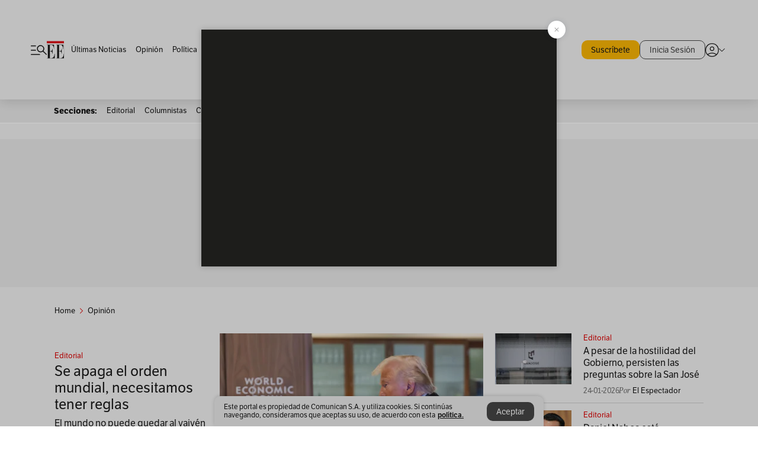

--- FILE ---
content_type: text/html; charset=utf-8
request_url: https://www.elespectador.com/opinion/
body_size: 61219
content:
<!DOCTYPE html><html lang="es"><head><meta charSet="utf-8"/><link as="style" rel="preload" href="https://use.typekit.net/zke3dlb.css"/><link rel="stylesheet" href="https://use.typekit.net/zke3dlb.css"/><link rel="preload" href="/pf/resources/images/logoShort.svg?d=1148" as="image" type="image/svg+xml"/><link rel="preload" href="/pf/resources/images/logoFull.svg?d=1148" as="image" type="image/svg+xml"/><link rel="stylesheet" href="/pf/dist/css/el-espectador.css?d=1148"/><link rel="preload" href="//securepubads.g.doubleclick.net/tag/js/gpt.js" as="script"/><link rel="preconnect" href="https://securepubads.g.doubleclick.net"/><link rel="preconnect" href="https://adservice.google.com"/><link rel="preconnect" href="https://pagead2.googlesyndication.com"/><link rel="preconnect" href="https://tpc.googlesyndication.com"/><link rel="stylesheet" href="/pf/resources/dist/newsletterStructure/css/style.css?d=1148"/><script async="" src="https://cdn.tinypass.com/api/tinypass.min.js"></script><script src="https://accounts.google.com/gsi/client" async=""></script><script defer="" src="/pf/resources/scripts/minified/arcads.minified.js?d=1148"></script><script async="" src="/pf/resources/scripts/minified/pianoInit.minified.js?d=1148"></script><script defer="" src="/pf/resources/scripts/minified/pianoScript.minified.js?d=1148"></script><script defer="" src="/pf/resources/scripts/minified/googlePiano.minified.js?d=1148"></script><script defer="" src="/pf/resources/scripts/minified/gtm.minified.js?d=1148"></script><script defer="" src="/pf/resources/scripts/minified/pixel-fb.minified.js?d=1148"></script><title>Artículos de Opinión hoy en El Espectador: columnas, editorial, y caricaturas | EL ESPECTADOR</title><meta name="description" content="Noticias y artículos de Opinión en Colombia y el mundo hoy. Las últimas columnas, editoriales y caricaturas de El Espectador sobre las noticias y actualidad del país. "/><meta name="keywords" content="la opinion noticias, caracol radio noticias deportes y opinión en colombia, noticias de opinion, noticias la opinion cucuta, la opinion noticias de hoy, www la opinion noticias com, ultimas noticias la opinion"/><meta name="news_keywords" content="la opinion noticias, caracol radio noticias deportes y opinión en colombia, noticias de opinion, noticias la opinion cucuta, la opinion noticias de hoy, www la opinion noticias com, ultimas noticias la opinion"/><meta name="robots" content="follow, index, max-snippet:150, max-image-preview:large  "/><link rel="canonical" href="https://www.elespectador.com/opinion/"/><link rel="alternate" hrefLang="es" href="https://www.elespectador.com/opinion/"/><link rel="alternate" type="application/rss+xml" title="El Espectador - Discover - General" href="https://www.elespectador.com/arc/outboundfeeds/discover/?outputType=xml"/><link rel="alternate" type="application/rss+xml" title="El Espectador - Discover - Opinion" href="https://www.elespectador.com/arc/outboundfeeds/discover/category/opinion/?outputType=xml"/><meta name="twitter:card" content="summary_large_image"/><meta name="twitter:site" content="@elespectador"/><meta name="twitter:creator" content="@elespectador"/><meta name="twitter:url" content="https://www.elespectador.com/opinion/"/><meta property="twitter:title" content="Artículos de Opinión hoy en El Espectador: columnas, editorial, y caricaturas"/><meta property="twitter:description" content="Noticias y artículos de Opinión en Colombia y el mundo hoy. Las últimas columnas, editoriales y caricaturas de El Espectador sobre las noticias y actualidad del país. "/><meta name="twitter:image" content="https://www.elespectador.com/pf/resources/images/redes_espectador.webp?d=1148"/><meta name="twitter:image:alt" content=""/><meta property="fb:app_id" content="687966271952902"/><meta property="fb:pages" content="14302129065"/><meta name="language" content="spanish"/><meta name="genre" content="news"/><meta name="MobileOptimized" content="width"/><meta name="HandheldFriendly" content="true"/><meta name="viewport" content="width=device-width, initial-scale=1"/><meta name="author" content="El Espectador"/><meta property="ps:breadCrumb" content="Inicio"/><meta property="ps:contentTemplate" content="Home"/><meta property="ps:pageName" content="home"/><meta property="og:site_name" content="ELESPECTADOR.COM"/><meta property="og:url" content="https://www.elespectador.com/opinion/"/><meta property="og:title" content="Artículos de Opinión hoy en El Espectador: columnas, editorial, y caricaturas"/><meta property="og:description" content="Noticias y artículos de Opinión en Colombia y el mundo hoy. Las últimas columnas, editoriales y caricaturas de El Espectador sobre las noticias y actualidad del país. "/><meta property="og:image" content="https://www.elespectador.com/pf/resources/images/redes_espectador.webp?d=1148"/><meta property="og:country_name" content="Colombia"/><meta property="og:type" content="website"/><meta name="dcterms.title" content="ELESPECTADOR.COM"/><meta name="dcterms.type" content="Text"/><meta name="dcterms.identifier" content="https://www.elespectador.com/opinion/"/><meta name="dcterms.format" content="text/html"/><meta name="geo.placename" content="Colombia"/><meta name="geo.position" content="4.6626515162041535;-74.05541002750398"/><meta name="ICBM" content="4.6626515162041535;-74.05541002750398"/><meta name="format-detection" content="telephone=no"/><meta name="distribution" content="global"/><meta name="geo.region" content="CO"/><meta name="rating" content="general"/><meta name="google-signin-client_id" content="430461265313-2jlpt8n23uj7avn6ijfbj0gmto7dgrko.apps.googleusercontent.com"/><script type="application/javascript" id="polyfill-script">if(!Array.prototype.includes||!(window.Object && window.Object.assign)||!window.Promise||!window.Symbol||!window.fetch){document.write('<script type="application/javascript" src="/pf/dist/engine/polyfill.js?d=1148&mxId=00000000" defer=""><\/script>')}</script><script id="fusion-engine-react-script" type="application/javascript" src="/pf/dist/engine/react.js?d=1148&amp;mxId=00000000" defer=""></script><script id="fusion-engine-combinations-script" type="application/javascript" src="/pf/dist/components/combinations/default.js?d=1148&amp;mxId=00000000" defer=""></script><link rel="icon" href="/pf/resources/images/favicons/logoFavicon.svg?d=1148" type="image/vnd.microsoft.icon"/><link rel="icon" href="/pf/resources/images/favicons/logoFavicon.svg?d=1148" type="image/svg+xml"/><link rel="icon" type="image/svg+xml" href="/pf/resources/images/favicons/logoFavicon-16.svg?d=1148" sizes="16x16"/><link rel="icon" type="image/svg+xml" href="/pf/resources/images/favicons/logoFavicon-32.svg?d=1148" sizes="32x32"/><link rel="icon" type="image/svg+xml" href="/pf/resources/images/favicons/logoFavicon-48.svg?d=1148" sizes="48x48"/><link rel="icon" type="image/svg+xml" href="/pf/resources/images/favicons/logoFavicon-76.svg?d=1148" sizes="76x76"/><link rel="icon" type="image/svg+xml" href="/pf/resources/images/favicons/logoFavicon-96.svg?d=1148" sizes="96x96"/><link rel="apple-touch-icon-precomposed" type="image/png" href="/pf/resources/images/favicons/favicon-EE-120.png?d=1148" sizes="120x120"/><link rel="apple-touch-icon-precomposed" type="image/png" href="/pf/resources/images/favicons/favicon-EE-152.png?d=1148" sizes="152x152"/><link rel="apple-touch-icon-precomposed" type="image/png" href="/pf/resources/images/favicons/favicon-EE-167.png?d=1148" sizes="167x167"/><link rel="apple-touch-icon-precomposed" type="image/png" href="/pf/resources/images/favicons/favicon-EE-180.png?d=1148" sizes="180x180"/><link rel="icon" type="image/svg+xml" href="/pf/resources/images/favicons/logoFavicon-192.svg?d=1148" sizes="192x192"/><link rel="manifest" href="/manifest.json"/><script defer="" src="https://cdnjs.cloudflare.com/ajax/libs/crypto-js/4.0.0/core.js" integrity="sha256-kZdkZhqgFNaGr6uXhjDI1wJie4rPdXuwZIwGvbkmxAI= sha384-16NHxQ56nk9L6mYJEMueErCQy3apXT3t+s3Zln/9Cb5r65PyVoyYWc1Xis2AyLeO sha512-juG4T5LbIw5oIaxRM4SsstO0WEuz3c6BwPhhzgIXvy98OM7UiZsvzCcTz7Is0zGHHIBPaDkCvJ3++uUqBFkRUg==" crossorigin="anonymous"></script><script defer="" src="https://cdnjs.cloudflare.com/ajax/libs/crypto-js/4.0.0/md5.min.js" integrity="sha256-HX0j5mAQX1PZWyNi/7GYv7G27BRBRlmNKXHbGv4fUYg= sha384-8grjJYqm7LKLYU+wyJNSF5VuUdBkO2nhlP5uc1Yucc9Q1UfngglfeZonVNCLIoCR sha512-VLDQac8zlryHkFvL1HIH9KKjkPNdsNLEXM/vImKGMaNkEXbNtb+dyhnyXFkxai1RVNtwrD5L7vffgtzYzeKI3A==" crossorigin="anonymous"></script><script type="application/ld+json">{
    "@context": "https://schema.org",
    "@type":"Organization",
    "name":"El Espectador",
    "url":"https://www.elespectador.com",
    "logo":{
      "@type":"ImageObject",
      "url":"/pf/resources/images/favicons/favicon-EE-152.png?d=1148",
      "width":"300"
    },
    "contactPoint": {
      "@type": "ContactPoint",
      "telephone": "018000510903",
      "contactType": "Servicio al cliente"
    },
    "sameAs":[
      "https://www.facebook.com/elespectadorcom",
      "https://twitter.com/elespectador",
      "https://www.instagram.com/elespectador/",
      "https://www.youtube.com/user/Elespectadorcom?sub_confirmation=1"
    ]}
    </script><script type="application/ld+json">{
  "@context": "http://schema.org",
  "@type": "WebSite",
  "name": "El Espectador",
  "url": "https://www.elespectador.com",
  "sameAs":[
    "https://www.facebook.com/elespectadorcom",
    "https://twitter.com/elespectador",
    "https://www.instagram.com/elespectador/",
    "https://www.youtube.com/user/Elespectadorcom?sub_confirmation=1"
  ]
  ,
      "potentialAction": {
        "@type": "SearchAction",
        "target": "https://www.elespectador.com/buscador/{q}",
        "query-input": "required name=q"
      }
}</script><script src="https://jsc.mgid.com/site/939125.js" async=""></script><script defer="" src="/pf/resources/scripts/minified/adsmovil.minified.js?d=1148"></script><script type="application/json">var params = {
    'email':'',
    'phone': '',
    'puid': ''
}
adsmovil.Init(params);</script><script defer="" src="/pf/resources/scripts/minified/ssm.minified.js?d=1148"></script>
<script>(window.BOOMR_mq=window.BOOMR_mq||[]).push(["addVar",{"rua.upush":"false","rua.cpush":"false","rua.upre":"true","rua.cpre":"true","rua.uprl":"false","rua.cprl":"false","rua.cprf":"false","rua.trans":"SJ-af291742-86c3-420b-94c1-dd602a78bf5b","rua.cook":"true","rua.ims":"false","rua.ufprl":"false","rua.cfprl":"false","rua.isuxp":"false","rua.texp":"norulematch","rua.ceh":"false","rua.ueh":"false","rua.ieh.st":"0"}]);</script>
                              <script>!function(e){var n="https://s.go-mpulse.net/boomerang/";if("False"=="True")e.BOOMR_config=e.BOOMR_config||{},e.BOOMR_config.PageParams=e.BOOMR_config.PageParams||{},e.BOOMR_config.PageParams.pci=!0,n="https://s2.go-mpulse.net/boomerang/";if(window.BOOMR_API_key="GRJMD-A2LGW-55R3Y-KNEZE-U6B3Q",function(){function e(){if(!o){var e=document.createElement("script");e.id="boomr-scr-as",e.src=window.BOOMR.url,e.async=!0,i.parentNode.appendChild(e),o=!0}}function t(e){o=!0;var n,t,a,r,d=document,O=window;if(window.BOOMR.snippetMethod=e?"if":"i",t=function(e,n){var t=d.createElement("script");t.id=n||"boomr-if-as",t.src=window.BOOMR.url,BOOMR_lstart=(new Date).getTime(),e=e||d.body,e.appendChild(t)},!window.addEventListener&&window.attachEvent&&navigator.userAgent.match(/MSIE [67]\./))return window.BOOMR.snippetMethod="s",void t(i.parentNode,"boomr-async");a=document.createElement("IFRAME"),a.src="about:blank",a.title="",a.role="presentation",a.loading="eager",r=(a.frameElement||a).style,r.width=0,r.height=0,r.border=0,r.display="none",i.parentNode.appendChild(a);try{O=a.contentWindow,d=O.document.open()}catch(_){n=document.domain,a.src="javascript:var d=document.open();d.domain='"+n+"';void(0);",O=a.contentWindow,d=O.document.open()}if(n)d._boomrl=function(){this.domain=n,t()},d.write("<bo"+"dy onload='document._boomrl();'>");else if(O._boomrl=function(){t()},O.addEventListener)O.addEventListener("load",O._boomrl,!1);else if(O.attachEvent)O.attachEvent("onload",O._boomrl);d.close()}function a(e){window.BOOMR_onload=e&&e.timeStamp||(new Date).getTime()}if(!window.BOOMR||!window.BOOMR.version&&!window.BOOMR.snippetExecuted){window.BOOMR=window.BOOMR||{},window.BOOMR.snippetStart=(new Date).getTime(),window.BOOMR.snippetExecuted=!0,window.BOOMR.snippetVersion=12,window.BOOMR.url=n+"GRJMD-A2LGW-55R3Y-KNEZE-U6B3Q";var i=document.currentScript||document.getElementsByTagName("script")[0],o=!1,r=document.createElement("link");if(r.relList&&"function"==typeof r.relList.supports&&r.relList.supports("preload")&&"as"in r)window.BOOMR.snippetMethod="p",r.href=window.BOOMR.url,r.rel="preload",r.as="script",r.addEventListener("load",e),r.addEventListener("error",function(){t(!0)}),setTimeout(function(){if(!o)t(!0)},3e3),BOOMR_lstart=(new Date).getTime(),i.parentNode.appendChild(r);else t(!1);if(window.addEventListener)window.addEventListener("load",a,!1);else if(window.attachEvent)window.attachEvent("onload",a)}}(),"".length>0)if(e&&"performance"in e&&e.performance&&"function"==typeof e.performance.setResourceTimingBufferSize)e.performance.setResourceTimingBufferSize();!function(){if(BOOMR=e.BOOMR||{},BOOMR.plugins=BOOMR.plugins||{},!BOOMR.plugins.AK){var n="true"=="true"?1:0,t="cookiepresent",a="aohqbfax2fpfs2lwq3kq-f-226a60e90-clientnsv4-s.akamaihd.net",i="false"=="true"?2:1,o={"ak.v":"39","ak.cp":"927404","ak.ai":parseInt("594085",10),"ak.ol":"0","ak.cr":11,"ak.ipv":4,"ak.proto":"h2","ak.rid":"e0f62bc3","ak.r":52356,"ak.a2":n,"ak.m":"dscr","ak.n":"ff","ak.bpcip":"3.143.0.0","ak.cport":44084,"ak.gh":"23.52.107.112","ak.quicv":"","ak.tlsv":"tls1.3","ak.0rtt":"","ak.0rtt.ed":"","ak.csrc":"-","ak.acc":"","ak.t":"1769375445","ak.ak":"hOBiQwZUYzCg5VSAfCLimQ==8q3hdmuhwbq7ReB7pcCUFs38zO0fJ26QcjrABSFruTIOTgH5Ys56LEJnxyfH/xdRXOqOZyktKAei5du867OcscYshMPjTBU5MVg9+nf2plUTSyZjGY8Pg/zjm0SYKp7yAwTg+DBEJLpATxXTdfsyPhvslfcXxLFRK7+Vr2aNuYqWMa/jmYPu9xxdYig2U/K5itD3UmpkkhojLVxNPh9X4SJU9wRwhNOlZDtuJcritUlENNYAcotAV/+wRJEIkopxBJDsaXd/7sIFN5noZ2y7Mv+9qkC6h3CNtCtRVgptsHScp1Z+YmK3EsupKU6PPUbajg90ZZ6Oylr6hqR1VgOARA2H5kLW+K8/ReYoCHuCgx6EHLnlFBBd6VUEYLDY8pxXXatVN+2S1UUWjHwVxN5Qsy2eD4fzjah9SGpJgw2YHQk=","ak.pv":"62","ak.dpoabenc":"","ak.tf":i};if(""!==t)o["ak.ruds"]=t;var r={i:!1,av:function(n){var t="http.initiator";if(n&&(!n[t]||"spa_hard"===n[t]))o["ak.feo"]=void 0!==e.aFeoApplied?1:0,BOOMR.addVar(o)},rv:function(){var e=["ak.bpcip","ak.cport","ak.cr","ak.csrc","ak.gh","ak.ipv","ak.m","ak.n","ak.ol","ak.proto","ak.quicv","ak.tlsv","ak.0rtt","ak.0rtt.ed","ak.r","ak.acc","ak.t","ak.tf"];BOOMR.removeVar(e)}};BOOMR.plugins.AK={akVars:o,akDNSPreFetchDomain:a,init:function(){if(!r.i){var e=BOOMR.subscribe;e("before_beacon",r.av,null,null),e("onbeacon",r.rv,null,null),r.i=!0}return this},is_complete:function(){return!0}}}}()}(window);</script></head><body class=""><script defer="" src="/pf/resources/scripts/minified/cxenseMetatags.body.minified.js?d=1148"></script><script defer="" src="/pf/resources/scripts/minified/pianoResetToken.body.minified.js?d=1148"></script><noscript><iframe src="https://www.googletagmanager.com/ns.html?id=GTM-5FQVPR" title="Tag manager no script" height="0" width="0" style="display:none;visibility:hidden"></iframe></noscript><div id="fusion-app"><div class="Layout-Home false" id="sectionLayout"><div class="Auth"></div><div class="OneSignal"></div><div><div><style>.onesignal-slidedown-container {
    display: none !important;
  }
  </style><div class="Modal-hide"><div class="Modal-Container"><div id=""><div><div id="notificationPopup"><div class="Modal-Container"><div><img class="Modal-Image" src="/pf/resources/images/logoShortLight.svg?d=1148" alt="Logo El Espectador"/></div><div><div class="Modal-Text">No te pierdas ningún acontecimiento, accede a nuestras notificaciones</div><div class="Modal-ContainerButton"><button class="Button Button_text Button_ Button_text_" type="button">No, gracias</button><div class="onesignal-customlink-container"></div></div></div></div></div></div></div></div></div></div></div><header id="header-layout"><div class="Header Header-TopBar Header_standar"><div class="Header-Content"><div class="BurgerMenu-OpenButton"><svg viewBox="0 0 1024 1024" style="display:inline-block;stroke:currentColor;fill:currentColor"><path d="M28.158 828.615c-37.317 1.365-37.772-58.706 0-57.341h537.91c37.317-1.365 37.772 58.706 0 57.341h-537.91zM28.158 552.834c-37.317 1.365-37.772-58.706 0-57.341h277.601c15.928 0 29.125 12.743 28.67 28.67 0 15.928-12.743 29.125-28.67 28.67h-277.601zM28.158 277.053c-37.317 1.365-37.772-58.706 0-57.341h277.601c15.928 0 29.125 12.743 28.67 28.67 0 15.928-12.743 29.125-28.67 28.67h-277.601zM627.959 658.869c-201.147 9.557-314.463-258.943-165.195-394.559 194.776-202.513 531.539 84.191 348.594 304.907l203.423 200.237c12.743 10.467 11.832 29.58 0 40.957-10.467 11.377-29.58 10.467-40.957 0l-203.423-200.237c-40.957 30.946-91.472 49.149-142.897 49.149zM627.959 601.528c48.694 0 90.562-16.838 124.693-50.514s51.425-74.634 51.425-122.872c0-48.239-17.293-89.197-51.425-122.872s-75.999-50.514-124.693-50.514-90.562 16.838-124.693 50.514c-34.131 33.676-51.425 74.634-51.425 122.872s17.293 89.197 51.425 122.872c34.131 33.676 75.999 50.514 124.693 50.514z"></path></svg></div><div class="Header-Logo Header-MainLogo"><a href="/" rel="noreferrer"><picture class="Header-LogoImage"><img src="/pf/resources/images/logoFull.svg?d=1148" alt="Elespectador.com: Últimas noticias de Colombia y el mundo" width="240" height="37"/></picture></a></div><div class="Header-ContainerUser"><div class="Header-User" id="UserAvatarContainer"><div class="Header-UserContainer"><div class="Header-Anon "><svg class="Header-AvatarCircle" viewBox="0 0 1024 1024" style="display:inline-block;stroke:currentColor;fill:currentColor"><path d="M177.79 824.384c190.977-148.689 469.712-148.689 660.689 0 276.462-268.732 58.657-784.824-330.117-767.545-388.774-17.279-607.034 499.268-330.572 767.545zM507.908 586.117c-224.171 2.274-224.171-343.758 0-341.485 224.171-2.274 224.171 343.758 0 341.485zM507.908 1024.455c-677.513-16.824-677.513-1007.631 0-1024 677.513 16.824 677.513 1007.631 0 1024zM507.908 967.616c100.49 0.455 211.893-37.741 286.465-102.764-155.964-127.318-417.876-130.046-572.931 0 74.572 65.023 185.975 103.673 286.465 102.764zM507.908 529.279c148.234 4.092 148.234-231.901 0-227.808-148.234-4.092-148.234 231.901 0 227.808z"></path></svg><svg class="Header-Arrow " viewBox="0 0 422 1024" style="display:inline-block;stroke:currentColor;fill:currentColor"><path d="M336.696 512.431l-321.106-321.106c-35.676-32.942 19.56-91.257 53.521-53.521l331.738 331.738c12.684 12.684 17.846 25.385 17.846 42.877 0 17.151-5.146 30.19-17.846 42.877l-331.738 331.738c-32.942 35.338-91.257-19.56-53.521-53.521l321.106-321.106z"></path></svg></div></div></div></div></div></div><div class="Header-BasicPlaceholder"></div><h1 style="display:none">Noticias de Opinión</h1><div class="Header-Section Header-Section_EE"><h2 class="Header-SectionTitle"><a href="/opinion">Opinión</a></h2></div><div class="Nav Nav_sections Nav_sectionsundefined "><nav class="Nav-ulSection  "><div class="Nav-ul  "><div class="Nav_title">Secciones:</div><div class="swiper Carousel Carousel_lastChildBorder Carousel_navs Carousel_Subheading Carousel_EEMenu Carousel_sections"><div class="swiper-wrapper"><div class="swiper-slide Carousel-Slide" data-swiper-slide-index="0"><div class="Nav-il undefined Nav-il_active"><a href="/opinion/editorial/?utm_source=interno&amp;utm_medium=boton&amp;utm_campaign=menu_hamburguesa&amp;utm_content=boton_menu_hamburguesa" class="Nav-a  false"><h3 class="Nav-TitleSection Nav-TitleSectionWithoutBorder" data-section="Editorial">Editorial</h3></a></div></div><div class="swiper-slide Carousel-Slide" data-swiper-slide-index="1"><div class="Nav-il undefined "><a href="/opinion/columnistas/?utm_source=interno&amp;utm_medium=boton&amp;utm_campaign=menu_hamburguesa&amp;utm_content=boton_menu_hamburguesa" class="Nav-a  false"><h3 class="Nav-TitleSection Nav-TitleSectionWithoutBorder" data-section="Columnistas">Columnistas</h3></a></div></div><div class="swiper-slide Carousel-Slide" data-swiper-slide-index="2"><div class="Nav-il undefined "><a href="/opinion/caricaturistas/?utm_source=interno&amp;utm_medium=boton&amp;utm_campaign=menu_hamburguesa&amp;utm_content=boton_menu_hamburguesa" class="Nav-a  false"><h3 class="Nav-TitleSection Nav-TitleSectionWithoutBorder" data-section="Caricaturistas">Caricaturistas</h3></a></div></div><div class="swiper-slide Carousel-Slide" data-swiper-slide-index="3"><div class="Nav-il undefined "><a href="/opinion/lectores/?utm_source=interno&amp;utm_medium=boton&amp;utm_campaign=menu_hamburguesa&amp;utm_content=boton_menu_hamburguesa" class="Nav-a  false"><h3 class="Nav-TitleSection Nav-TitleSectionWithoutBorder" data-section="Lectores">Lectores</h3></a><svg class="Nav_deployArrowIconSection Nav_deployArrowIconSection_inactive Nav-IconDeploymentActive Nav-IconDeploymentInactive" data-section="Lectores" viewBox="0 0 422 1024" style="display:inline-block;stroke:currentColor;fill:currentColor"><path d="M336.696 512.431l-321.106-321.106c-35.676-32.942 19.56-91.257 53.521-53.521l331.738 331.738c12.684 12.684 17.846 25.385 17.846 42.877 0 17.151-5.146 30.19-17.846 42.877l-331.738 331.738c-32.942 35.338-91.257-19.56-53.521-53.521l321.106-321.106z"></path></svg></div></div></div><div class="swiper-pagination"></div><div class="Carousel-Arrows Carousel-Arrows_DragBox"><div class="Carousel-Arrow"><svg class="Icon_carousel Carousel-LeftArrow" viewBox="0 0 422 1024" style="display:inline-block;stroke:currentColor;fill:currentColor"><path d="M336.696 512.431l-321.106-321.106c-35.676-32.942 19.56-91.257 53.521-53.521l331.738 331.738c12.684 12.684 17.846 25.385 17.846 42.877 0 17.151-5.146 30.19-17.846 42.877l-331.738 331.738c-32.942 35.338-91.257-19.56-53.521-53.521l321.106-321.106z"></path></svg></div><div class="Carousel-Arrow"><svg class="Icon_carousel Carousel-RightArrow" viewBox="0 0 422 1024" style="display:inline-block;stroke:currentColor;fill:currentColor"><path d="M336.696 512.431l-321.106-321.106c-35.676-32.942 19.56-91.257 53.521-53.521l331.738 331.738c12.684 12.684 17.846 25.385 17.846 42.877 0 17.151-5.146 30.19-17.846 42.877l-331.738 331.738c-32.942 35.338-91.257-19.56-53.521-53.521l321.106-321.106z"></path></svg></div></div></div></div></nav></div><div class="Ads_megaBannerTopContainer undefined"><div><div id="fallBackAdContainer" class="Ads_megaBannerTopFallBackContainer"><div id="fallBackAd" class="Ads_megaBannerTopFallBack">Publicidad</div></div></div></div><div class="StickyAd StickyAd_showAd  "><div id="closeSticky"><div class="StickyAd-closeAd StickyAd-closeAd_showAd"><span><svg class="StickyAd-Icon " viewBox="0 0 1024 1024" style="display:inline-block;stroke:currentColor;fill:currentColor"><path d="M507.453 552.469l184.611 184.611c10.913 10.913 29.101 11.822 40.469 0 12.277-11.822 12.277-28.647 0-40.469l-184.611-184.611 184.611-184.611c10.913-10.913 11.822-29.101 0-40.469-11.822-12.277-28.647-12.277-40.469 0l-184.611 184.611-184.611-184.611c-5.141-5.26-12.307-8.522-20.234-8.522s-15.094 3.262-20.229 8.517l-0.005 0.005c-12.277 11.822-12.277 28.647 0 40.469l184.611 184.611-184.611 184.611c-10.913 10.913-11.822 29.101 0 40.469 11.822 12.277 28.647 12.277 40.469 0l184.611-184.611zM507.453 1024.455c-677.059-20.007-677.059-1003.993 0-1024 677.059 20.007 677.059 1003.993 0 1024zM507.453 967.616c126.863 0 234.629-44.107 322.842-132.32s132.32-195.979 132.32-322.842-44.107-234.629-132.32-322.842-195.979-132.32-322.842-132.32-234.629 44.107-322.842 132.32-132.32 195.979-132.32 322.842 44.107 234.629 132.32 322.842 195.979 132.32 322.842 132.32z"></path></svg></span></div></div><div class="StickyAd-adWrapper" id="StickyContainer"></div></div><div class="PianoContainer-UserMenu"></div></header><div class=""><div id="main-layout-1" class="Layout-MainHome Layout-MainHome_oneColumn"></div><div id="main-layout-2" class="Layout-MainHome Layout-MainHome_oneColumn"><div><script type="application/ld+json">{
    "@context": "https://schema.org",
    "@type": "BreadcrumbList",
    "itemListElement": [
      {
        "@type": "ListItem",
        "position": 0,
        "item":
        {
          "@id": "/",
          "name": "Home"
        }
      },
      
          {
            "@type": "ListItem",
            "position": 1,
            "item":
            {
              "@id": "/opinion",
              "name": "Opinión"
            }
          }
    ]
  }</script><div class="Breadcrumb   "><div class="Breadcrumb-Container"><span class="Breadcrumb-Text"><a href="/"><h3>Home</h3></a></span><span class="Breadcrumb-Text Breadcrumb-SectionText"><svg class="Breadcrumb Breadcrumb-Icon" viewBox="0 0 422 1024" style="display:inline-block;stroke:currentColor;fill:currentColor"><path d="M336.696 512.431l-321.106-321.106c-35.676-32.942 19.56-91.257 53.521-53.521l331.738 331.738c12.684 12.684 17.846 25.385 17.846 42.877 0 17.151-5.146 30.19-17.846 42.877l-331.738 331.738c-32.942 35.338-91.257-19.56-53.521-53.521l321.106-321.106z"></path></svg><a href="/opinion/"><div class="">Opinión</div></a></span></div></div></div><div class="BlockContainer      BlockContainer_openSubsection BlockContainer_openSubsection_default"><div class="BlockContainer-Content"><div class="Card Card-HomeEE Card-HomeEE_open3"><div class="Card-ImagePosition Card-ImagePosition_down"><div class="Card-ImageFrame"><a href="/opinion/editorial/editorial-se-apaga-el-orden-mundial-necesitamos-tener-reglas/" target="_self" rel="noopener "><picture><source class="Card-Image" srcSet="https://www.elespectador.com/resizer/v2/TF7OJVHF6VCUZLRMOKCR5IZVYU.jpg?auth=1a2d79cb5693e3778fc95d2ede7e6912887ece47185a160e9a4dcdad5f2295c7&amp;width=328&amp;height=219&amp;smart=true&amp;quality=60" media="(max-width: 360px)" width="328" height="219"/><source class="Card-Image" srcSet="https://www.elespectador.com/resizer/v2/TF7OJVHF6VCUZLRMOKCR5IZVYU.jpg?auth=1a2d79cb5693e3778fc95d2ede7e6912887ece47185a160e9a4dcdad5f2295c7&amp;width=392&amp;height=262&amp;smart=true&amp;quality=60" media="(max-width: 425px)" width="392" height="262"/><source class="Card-Image" srcSet="https://www.elespectador.com/resizer/v2/TF7OJVHF6VCUZLRMOKCR5IZVYU.jpg?auth=1a2d79cb5693e3778fc95d2ede7e6912887ece47185a160e9a4dcdad5f2295c7&amp;width=552&amp;height=369&amp;smart=true&amp;quality=60" media="(max-width: 600px)" width="552" height="369"/><source class="Card-Image" srcSet="https://www.elespectador.com/resizer/v2/TF7OJVHF6VCUZLRMOKCR5IZVYU.jpg?auth=1a2d79cb5693e3778fc95d2ede7e6912887ece47185a160e9a4dcdad5f2295c7&amp;width=1096&amp;height=732&amp;smart=true&amp;quality=60" media="(max-width: 1199px)" width="1096" height="732"/><source class="Card-Image" srcSet="https://www.elespectador.com/resizer/v2/TF7OJVHF6VCUZLRMOKCR5IZVYU.jpg?auth=1a2d79cb5693e3778fc95d2ede7e6912887ece47185a160e9a4dcdad5f2295c7&amp;width=445&amp;height=298&amp;smart=true&amp;quality=80" media="(max-width: 1200px)" width="445" height="298"/><img class="Card-Image" src="https://www.elespectador.com/resizer/v2/TF7OJVHF6VCUZLRMOKCR5IZVYU.jpg?auth=1a2d79cb5693e3778fc95d2ede7e6912887ece47185a160e9a4dcdad5f2295c7&amp;width=445&amp;height=298&amp;smart=true&amp;quality=80" alt="Se apaga el orden mundial, necesitamos tener reglas" width="445" height="298"/></picture></a></div><div class="Card-Container"><div class="Card-SectionContainer"><h4 class="Card-Section Card-Section"><a href="/opinion/editorial/" target="_self" rel="noopener ">Editorial</a></h4></div><h2 class="Card-Title Card-Title"><a href="/opinion/editorial/editorial-se-apaga-el-orden-mundial-necesitamos-tener-reglas/" target="_self" rel="noopener ">Se apaga el orden mundial, necesitamos tener reglas</a></h2><div class="Card-Hook Card-Hook"><a href="/opinion/editorial/editorial-se-apaga-el-orden-mundial-necesitamos-tener-reglas/" target="_self" rel="noopener ">El mundo no puede quedar al vaivén de los poderosos. La pregunta es cuál será el mundo que construyamos a partir de las cenizas...</a></div><div class="Card-DateContainer"><p class="Card-Datetime">25-01-2026</p><h3 class="Card-Author"><a>El Espectador</a></h3></div></div></div></div><div class="BlockContainer-SecondContent"></div></div></div></div><div class="Layout-MainHome Layout-MainHome_fitMargin Layout-MainHome_twoColumns"><div id="main-layout-3-4" class="Layout-mainHomeA"><div class="BlockContainer BlockContainer_borderUp     BlockContainer_columnistBlock"><div class="BlockContainer-Header "><a href="/opinion/columnistas/" target="_self" rel="noopener "><h2 class="BlockContainer-Title  "><span>Columnistas de hoy</span></h2></a></div><div class="BlockContainer-Content"><div class="BlockContainer-SubContainer"><div class="BlockContainer-Icon"><svg viewBox="0 0 1188 1024" style="display:inline-block;stroke:currentColor;fill:currentColor"><path d="M285.553 1024c-190.507 0-285.553-169.36-285.553-374.184 0-315.077 137.816-531.663 449.626-649.816l68.908 208.744c-157.538 70.869-226.447 173.28-232.981 299.276 127.955-39.325 255.97 67.007 255.97 228.585s-108.293 287.514-255.97 287.514zM932.103 1024.119c-190.092 0-285.553-169.36-285.553-374.243 0-314.839 137.816-531.663 449.626-649.816l68.908 208.744c-157.538 70.809-226.506 173.221-232.981 299.216 127.955-39.325 255.97 67.007 255.97 228.585s-108.293 287.514-255.97 287.514z" fill="rgb(234, 10, 10)"></path></svg></div><div><div class="Card Card-HomeEE Card-HomeEE_opinionCard"><div class="Card-ImagePosition Card-ImagePosition_left"><div class="Card-ImageFrame"><a href="/opinion/columnistas/fidel-cano/editorial-en-video-se-apaga-el-orden-mundial-necesitamos-tener-reglas/" target="_self" rel="noopener "><picture><source class="Card-Image" srcSet="https://www.elespectador.com/resizer/v2/undefined?auth=undefined&amp;width=140&amp;height=140&amp;smart=true&amp;quality=80" media="(max-width: 1200px)" width="140" height="140"/><img class="Card-Image" src="https://www.elespectador.com/resizer/v2/undefined?auth=undefined&amp;width=140&amp;height=140&amp;smart=true&amp;quality=80" alt="Editorial en video: “Se apaga el orden mundial, necesitamos tener reglas”" width="140" height="140"/></picture></a></div><div class="Card-Container"><div class="Card-SectionContainer"></div><h2 class="Card-Title Card-Title_xs"><a href="/opinion/columnistas/fidel-cano/editorial-en-video-se-apaga-el-orden-mundial-necesitamos-tener-reglas/" target="_self" rel="noopener ">Editorial en video: “Se apaga el orden mundial, necesitamos tener reglas”</a></h2><div class="Card-DateContainer"><p class="Card-Datetime">05:05 p. m.</p><h3 class="Card-Author"><a href="/autores/fidel-cano/">Fidel Cano Correa</a></h3></div></div></div></div><div class="Card Card-HomeEE Card-HomeEE_opinionCard"><div class="Card-ImagePosition Card-ImagePosition_left"><div class="Card-ImageFrame"><a href="/opinion/columnistas/fernando-araujo-velez/el-buen-salvaje-de-rousseau-el-caminante/" target="_self" rel="noopener "><picture><source class="Card-Image" srcSet="https://www.elespectador.com/resizer/v2/undefined?auth=undefined&amp;width=140&amp;height=140&amp;smart=true&amp;quality=80" media="(max-width: 1200px)" width="140" height="140"/><img class="Card-Image" src="https://www.elespectador.com/resizer/v2/undefined?auth=undefined&amp;width=140&amp;height=140&amp;smart=true&amp;quality=80" alt="El buen salvaje de Rousseau" width="140" height="140"/></picture></a></div><div class="Card-Container"><div class="Card-SectionContainer"></div><h2 class="Card-Title Card-Title_xs"><a href="/opinion/columnistas/fernando-araujo-velez/el-buen-salvaje-de-rousseau-el-caminante/" target="_self" rel="noopener ">El buen salvaje de Rousseau</a></h2><div class="Card-DateContainer"><p class="Card-Datetime">25-01-2026</p><h3 class="Card-Author"><a href="/autores/fernando-araujo-velez/">Fernando Araújo Vélez</a></h3></div></div></div></div><div class="Card Card-HomeEE Card-HomeEE_opinionCard"><div class="Card-ImagePosition Card-ImagePosition_left"><div class="Card-ImageFrame"><a href="/opinion/columnistas/marc-hofstetter/sumaceristas/" target="_self" rel="noopener "><picture><source class="Card-Image" srcSet="https://www.elespectador.com/resizer/v2/undefined?auth=undefined&amp;width=140&amp;height=140&amp;smart=true&amp;quality=80" media="(max-width: 1200px)" width="140" height="140"/><img class="Card-Image" src="https://www.elespectador.com/resizer/v2/undefined?auth=undefined&amp;width=140&amp;height=140&amp;smart=true&amp;quality=80" alt="Sumaceristas" width="140" height="140"/></picture></a></div><div class="Card-Container"><div class="Card-SectionContainer"></div><h2 class="Card-Title Card-Title_xs"><a href="/opinion/columnistas/marc-hofstetter/sumaceristas/" target="_self" rel="noopener ">Sumaceristas</a></h2><div class="Card-DateContainer"><p class="Card-Datetime">25-01-2026</p><h3 class="Card-Author"><a href="/opinion/columnistas/marc-hofstetter/">Marc Hofstetter</a></h3></div></div></div></div><div class="Card Card-HomeEE Card-HomeEE_opinionCard"><div class="Card-ImagePosition Card-ImagePosition_left"><div class="Card-ImageFrame"><a href="/opinion/columnistas/piedad-bonnett/bancos-pruebe-que-la-culpa-no-es-suya/" target="_self" rel="noopener "><picture><source class="Card-Image" srcSet="https://www.elespectador.com/resizer/v2/undefined?auth=undefined&amp;width=140&amp;height=140&amp;smart=true&amp;quality=80" media="(max-width: 1200px)" width="140" height="140"/><img class="Card-Image" src="https://www.elespectador.com/resizer/v2/undefined?auth=undefined&amp;width=140&amp;height=140&amp;smart=true&amp;quality=80" alt="Bancos: pruebe que la culpa no es suya" width="140" height="140"/></picture></a></div><div class="Card-Container"><div class="Card-SectionContainer"></div><h2 class="Card-Title Card-Title_xs"><a href="/opinion/columnistas/piedad-bonnett/bancos-pruebe-que-la-culpa-no-es-suya/" target="_self" rel="noopener ">Bancos: pruebe que la culpa no es suya</a></h2><div class="Card-DateContainer"><p class="Card-Datetime">25-01-2026</p><h3 class="Card-Author"><a href="/opinion/columnistas/piedad-bonnett/">Piedad Bonnett</a></h3></div></div></div></div></div></div><div class="Ads Ads_mobile"><div class="lazyload-wrapper "><div class="lazyload-placeholder"></div></div></div><div class="BlockContainer-SubContainer"><div class="BlockContainer-Icon"><svg viewBox="0 0 1188 1024" style="display:inline-block;stroke:currentColor;fill:currentColor"><path d="M285.553 1024c-190.507 0-285.553-169.36-285.553-374.184 0-315.077 137.816-531.663 449.626-649.816l68.908 208.744c-157.538 70.869-226.447 173.28-232.981 299.276 127.955-39.325 255.97 67.007 255.97 228.585s-108.293 287.514-255.97 287.514zM932.103 1024.119c-190.092 0-285.553-169.36-285.553-374.243 0-314.839 137.816-531.663 449.626-649.816l68.908 208.744c-157.538 70.809-226.506 173.221-232.981 299.216 127.955-39.325 255.97 67.007 255.97 228.585s-108.293 287.514-255.97 287.514z" fill="rgb(234, 10, 10)"></path></svg></div><div><div class="Card Card-HomeEE Card-HomeEE_opinionCard"><div class="Card-ImagePosition Card-ImagePosition_left"><div class="Card-ImageFrame"><a href="/opinion/columnistas/rodrigo-uprimny/soberania-derecho-internacional-y-derechos-humanos-ii/" target="_self" rel="noopener "><picture><source class="Card-Image" srcSet="https://www.elespectador.com/resizer/v2/undefined?auth=undefined&amp;width=140&amp;height=140&amp;smart=true&amp;quality=80" media="(max-width: 1200px)" width="140" height="140"/><img class="Card-Image" src="https://www.elespectador.com/resizer/v2/undefined?auth=undefined&amp;width=140&amp;height=140&amp;smart=true&amp;quality=80" alt="Soberanía, derecho internacional y derechos humanos (II)" width="140" height="140"/></picture></a></div><div class="Card-Container"><div class="Card-SectionContainer"></div><h2 class="Card-Title Card-Title_xs"><a href="/opinion/columnistas/rodrigo-uprimny/soberania-derecho-internacional-y-derechos-humanos-ii/" target="_self" rel="noopener ">Soberanía, derecho internacional y derechos humanos (II)</a></h2><div class="Card-DateContainer"><p class="Card-Datetime">25-01-2026</p><h3 class="Card-Author"><a href="/opinion/columnistas/rodrigo-uprimny/">Rodrigo Uprimny</a></h3></div></div></div></div><div class="Card Card-HomeEE Card-HomeEE_opinionCard"><div class="Card-ImagePosition Card-ImagePosition_left"><div class="Card-ImageFrame"><a href="/opinion/columnistas/mauricio-botero-caicedo/por-que-son-tan-peligrosos-los-robespierre-como-ivan-cepeda-de-este-mundo/" target="_self" rel="noopener "><picture><source class="Card-Image" srcSet="https://www.elespectador.com/resizer/v2/undefined?auth=undefined&amp;width=140&amp;height=140&amp;smart=true&amp;quality=80" media="(max-width: 1200px)" width="140" height="140"/><img class="Card-Image" src="https://www.elespectador.com/resizer/v2/undefined?auth=undefined&amp;width=140&amp;height=140&amp;smart=true&amp;quality=80" alt="¿Por qué son tan peligrosos los Robespierre de este mundo?" width="140" height="140"/></picture></a></div><div class="Card-Container"><div class="Card-SectionContainer"><span class="Card-ExclusiveContainer">Suscriptores</span></div><h2 class="Card-Title Card-Title_xs"><a href="/opinion/columnistas/mauricio-botero-caicedo/por-que-son-tan-peligrosos-los-robespierre-como-ivan-cepeda-de-este-mundo/" target="_self" rel="noopener ">¿Por qué son tan peligrosos los Robespierre de este mundo?</a></h2><div class="Card-DateContainer"><p class="Card-Datetime">25-01-2026</p><h3 class="Card-Author"><a href="/opinion/columnistas/mauricio-botero-caicedo/">Mauricio Botero Caicedo</a></h3></div></div></div></div><div class="Card Card-HomeEE Card-HomeEE_opinionCard"><div class="Card-ImagePosition Card-ImagePosition_left"><div class="Card-ImageFrame"><a href="/opinion/columnistas/ramiro-bejarano-guzman/todo-podrido/" target="_self" rel="noopener "><picture><source class="Card-Image" srcSet="https://www.elespectador.com/resizer/v2/undefined?auth=undefined&amp;width=140&amp;height=140&amp;smart=true&amp;quality=80" media="(max-width: 1200px)" width="140" height="140"/><img class="Card-Image" src="https://www.elespectador.com/resizer/v2/undefined?auth=undefined&amp;width=140&amp;height=140&amp;smart=true&amp;quality=80" alt="Todo podrido" width="140" height="140"/></picture></a></div><div class="Card-Container"><div class="Card-SectionContainer"><span class="Card-ExclusiveContainer">Suscriptores</span></div><h2 class="Card-Title Card-Title_xs"><a href="/opinion/columnistas/ramiro-bejarano-guzman/todo-podrido/" target="_self" rel="noopener ">Todo podrido</a></h2><div class="Card-DateContainer"><p class="Card-Datetime">25-01-2026</p><h3 class="Card-Author"><a href="/opinion/columnistas/ramiro-bejarano-guzman/">Ramiro Bejarano Guzmán</a></h3></div></div></div></div><div class="Card Card-HomeEE Card-HomeEE_opinionCard"><div class="Card-ImagePosition Card-ImagePosition_left"><div class="Card-ImageFrame"><a href="/opinion/columnistas/armando-montenegro/impactos-del-populismo/" target="_self" rel="noopener "><picture><source class="Card-Image" srcSet="https://www.elespectador.com/resizer/v2/undefined?auth=undefined&amp;width=140&amp;height=140&amp;smart=true&amp;quality=80" media="(max-width: 1200px)" width="140" height="140"/><img class="Card-Image" src="https://www.elespectador.com/resizer/v2/undefined?auth=undefined&amp;width=140&amp;height=140&amp;smart=true&amp;quality=80" alt="Impactos del populismo" width="140" height="140"/></picture></a></div><div class="Card-Container"><div class="Card-SectionContainer"></div><h2 class="Card-Title Card-Title_xs"><a href="/opinion/columnistas/armando-montenegro/impactos-del-populismo/" target="_self" rel="noopener ">Impactos del populismo</a></h2><div class="Card-DateContainer"><p class="Card-Datetime">25-01-2026</p><h3 class="Card-Author"><a href="/opinion/columnistas/armando-montenegro/">Armando Montenegro</a></h3></div></div></div></div></div></div><div class="BlockContainer-Tags"><div class="Tags  Tags_home"><div class="Tags-TittleContainer"><h4 class="Tags-Title">Otros temas relacionados de columnistas</h4></div><div class="swiper CarouselTags" style="--swiper-navigation-color:#141414;--swiper-navigation-size:14px"><div class="swiper-wrapper"><div class="swiper-slide" data-swiper-slide-index="0"><div class="Tags-Container"><span class="Tags-Item"><a href="/tags/foro-economico-mundial/"><h4>Foro Económico Mundial</h4></a></span></div></div><div class="swiper-slide" data-swiper-slide-index="1"><div class="Tags-Container"><span class="Tags-Item"><a href="/tags/donald-trump/"><h4>Donald Trump</h4></a></span></div></div><div class="swiper-slide" data-swiper-slide-index="2"><div class="Tags-Container"><span class="Tags-Item"><a href="/tags/danvos/"><h4>Danvos</h4></a></span></div></div><div class="swiper-slide" data-swiper-slide-index="3"><div class="Tags-Container"><span class="Tags-Item"><a href="/tags/nuevo-orden-mundial/"><h4>Nuevo Orden Mundial</h4></a></span></div></div><div class="swiper-slide" data-swiper-slide-index="4"><div class="Tags-Container"><span class="Tags-Item"><a href="/tags/canada/"><h4>Canadá</h4></a></span></div></div></div><div class="swiper-button-prev"></div><div class="swiper-button-next"></div></div></div><a class="Button Button_redText" href="/opinion/columnistas/" target="_self" rel="noopener">Más Columnistas<svg class="Icon Button-Icon" viewBox="0 0 1320 1024" style="display:inline-block;stroke:currentColor;fill:currentColor"><path d="M1159.949 560.617h-1105.864c-26.674 0-48.13-20.878-47.552-47.552 0-26.674 20.878-48.13 47.552-47.552h1105.864l-356.636-357.217c-45.811-41.174 25.514-116.56 68.427-68.427l418.686 418.686c30.735 28.994 30.735 78.865 0 107.862l-418.686 418.686c-41.752 45.232-116.56-25.514-68.427-68.427l356.636-356.636z"></path></svg></a></div></div></div><div class="Ads Ads_mobile"><div class="lazyload-wrapper "><div class="lazyload-placeholder"></div></div></div></div><div id="main-layout-5" class="Layout-mainHomeB"><div class="Ads-sticky Ads_desktop"><div class="lazyload-wrapper "><div class="lazyload-placeholder"></div></div></div></div></div><div class="Ads_desktop"><div class="lazyload-wrapper "><div class="lazyload-placeholder"></div></div></div><div class="Layout-MainHome Layout-MainHome_fitMargin Layout-MainHome_twoColumns"><div id="main-layout-6-7" class="Layout-mainHomeA"></div><div id="main-layout-8" class="Layout-mainHomeB"></div></div><div id="main-layout-9" class="Layout-MainHome Layout-MainHome_oneColumn"><div class="lazyload-wrapper "><div style="height:400px" class="lazyload-placeholder"></div></div><div class="lazyload-wrapper "><div style="height:400px" class="lazyload-placeholder"></div></div></div><div class="Ads_desktop"><div class="lazyload-wrapper "><div class="lazyload-placeholder"></div></div></div><div class="Ads Ads_mobile"><div class="lazyload-wrapper "><div class="lazyload-placeholder"></div></div></div><div id="main-layout-10" class="Layout-MainHome Layout-MainHome_oneColumn"></div><div id="main-layout-11" class="Layout-MainHome Layout-MainHome_oneColumn"><div class="lazyload-wrapper "><div style="height:400px" class="lazyload-placeholder"></div></div></div><div class="Layout-MainHome Layout-MainHome_fitMargin Layout-MainHome_twoColumns"><div id="main-layout-12-13" class="Layout-mainHomeA"><div class="BlockContainer      "><div class="BlockContainer-Header "><h2 class="BlockContainer-Title  "><span>De labios para afuera</span></h2></div><div class="BlockContainer-Content"><div class="AuthorCard"><div class="AuthorCard-Image"><svg viewBox="0 0 1188 1024" style="display:inline-block;stroke:currentColor;fill:currentColor"><path d="M285.553 1024c-190.507 0-285.553-169.36-285.553-374.184 0-315.077 137.816-531.663 449.626-649.816l68.908 208.744c-157.538 70.869-226.447 173.28-232.981 299.276 127.955-39.325 255.97 67.007 255.97 228.585s-108.293 287.514-255.97 287.514zM932.103 1024.119c-190.092 0-285.553-169.36-285.553-374.243 0-314.839 137.816-531.663 449.626-649.816l68.908 208.744c-157.538 70.809-226.506 173.221-232.981 299.216 127.955-39.325 255.97 67.007 255.97 228.585s-108.293 287.514-255.97 287.514z" fill="rgb(234, 10, 10)"></path></svg></div><div class="AuthorCard-Title"><h2>El gobierno cubano es un gran problema. Tienen muchos problemas, sí.</h2></div><div class="AuthorCard-Author"><h3>Marco Rubio, secretario de Estado de los Estados Unidos.</h3></div><p class="AuthorCard-Description">En entrevista con “Meet the Press” de la cadena NBC, Rubio confirmó que la Casa Blanca está pensando en un “cambio de régimen” en Cuba. Aunque no han dado muchos detalles, insinuó algo similar en la conferencia de prensa que dio junto al presidente Donald Trump para anunciar la captura de Nicolás Maduro. Expertos han señalado que Rubio, de raíces cubanas, siempre ha querido intervenir en la isla. </p></div></div></div><div class="Ads Ads_mobile"><div class="lazyload-wrapper "><div class="lazyload-placeholder"></div></div></div><style></style><div class="BlockContainer      BlockContainer_customizeBlock BlockContainer-CustomizeGeneral2"><div class="BlockContainer-Content"><div class="BlockMargin_marginBottom BlockMargin_lastChildNoBottomBorders"><div class="BlockMargin_marginRightNoBorder Block-Row_4"><div class="  pure-u-1-2"> <div class="Card Card-HomeEE Card-HomeEE_general3"><div class="Card-ImagePosition Card-ImagePosition_up"><div class="Card-ImageFrame"><a href="/opinion/columnistas/hernando-gomez-buendia/el-club-de-la-infamia-el-board-of-peace-que-presento-donald-trump-en-el-foro-economico-mundial-de-davos/" target="_self" rel="noopener "><picture><source class="Card-Image" srcSet="https://www.elespectador.com/resizer/v2/DPM2TI4W2FGTZEOJPVBVTFIWQU.jpg?auth=75a51421b6e9468496f16dcd347925775a1b3cde5a5ffc33167106b06f5c165d&amp;width=156&amp;height=105&amp;smart=true&amp;quality=60" media="(max-width: 360px)" width="156" height="105"/><source class="Card-Image" srcSet="https://www.elespectador.com/resizer/v2/DPM2TI4W2FGTZEOJPVBVTFIWQU.jpg?auth=75a51421b6e9468496f16dcd347925775a1b3cde5a5ffc33167106b06f5c165d&amp;width=188&amp;height=126&amp;smart=true&amp;quality=60" media="(max-width: 425px)" width="188" height="126"/><source class="Card-Image" srcSet="https://www.elespectador.com/resizer/v2/DPM2TI4W2FGTZEOJPVBVTFIWQU.jpg?auth=75a51421b6e9468496f16dcd347925775a1b3cde5a5ffc33167106b06f5c165d&amp;width=264&amp;height=177&amp;smart=true&amp;quality=60" media="(max-width: 600px)" width="264" height="177"/><source class="Card-Image" srcSet="https://www.elespectador.com/resizer/v2/DPM2TI4W2FGTZEOJPVBVTFIWQU.jpg?auth=75a51421b6e9468496f16dcd347925775a1b3cde5a5ffc33167106b06f5c165d&amp;width=484&amp;height=324&amp;smart=true&amp;quality=60" media="(max-width: 1199px)" width="484" height="324"/><source class="Card-Image" srcSet="https://www.elespectador.com/resizer/v2/DPM2TI4W2FGTZEOJPVBVTFIWQU.jpg?auth=75a51421b6e9468496f16dcd347925775a1b3cde5a5ffc33167106b06f5c165d&amp;width=132&amp;height=88&amp;smart=true&amp;quality=80" media="(max-width: 1200px)" width="132" height="88"/><img class="Card-Image" src="https://www.elespectador.com/resizer/v2/DPM2TI4W2FGTZEOJPVBVTFIWQU.jpg?auth=75a51421b6e9468496f16dcd347925775a1b3cde5a5ffc33167106b06f5c165d&amp;width=132&amp;height=88&amp;smart=true&amp;quality=80" alt="El club de la infamia" width="132" height="88"/></picture></a></div><div class="Card-Container"><div class="Card-SectionContainer"><h4 class="Card-Section Card-Section"><a href="/opinion/columnistas/" target="_self" rel="noopener ">Columnistas</a></h4></div><h2 class="Card-Title Card-Title_xs"><a href="/opinion/columnistas/hernando-gomez-buendia/el-club-de-la-infamia-el-board-of-peace-que-presento-donald-trump-en-el-foro-economico-mundial-de-davos/" target="_self" rel="noopener ">El club de la infamia</a></h2><div class="Card-DateContainer"><p class="Card-Datetime">25-01-2026</p><h3 class="Card-Author"><a href="/opinion/columnistas/hernando-gomez-buendia/">Hernando Gómez Buendía</a></h3></div></div></div></div> </div><div class="  pure-u-1-2"> <div class="Card Card-HomeEE Card-HomeEE_general3"><div class="Card-ImagePosition Card-ImagePosition_up"><div class="Card-ImageFrame"><a href="/opinion/columnistas/lariza-pizano/encuestas-presidenciales-sin-certezas/" target="_self" rel="noopener "><picture><source class="Card-Image" srcSet="https://www.elespectador.com/resizer/v2/SBFJJ65DCZCMNCO7V77VVZ5WRM.jpeg?auth=5c8124339a497a7ceb2d6d3d6fbd17523d18f9c0af987ec4d0062ae32a6bb14a&amp;width=156&amp;height=105&amp;smart=true&amp;quality=60" media="(max-width: 360px)" width="156" height="105"/><source class="Card-Image" srcSet="https://www.elespectador.com/resizer/v2/SBFJJ65DCZCMNCO7V77VVZ5WRM.jpeg?auth=5c8124339a497a7ceb2d6d3d6fbd17523d18f9c0af987ec4d0062ae32a6bb14a&amp;width=188&amp;height=126&amp;smart=true&amp;quality=60" media="(max-width: 425px)" width="188" height="126"/><source class="Card-Image" srcSet="https://www.elespectador.com/resizer/v2/SBFJJ65DCZCMNCO7V77VVZ5WRM.jpeg?auth=5c8124339a497a7ceb2d6d3d6fbd17523d18f9c0af987ec4d0062ae32a6bb14a&amp;width=264&amp;height=177&amp;smart=true&amp;quality=60" media="(max-width: 600px)" width="264" height="177"/><source class="Card-Image" srcSet="https://www.elespectador.com/resizer/v2/SBFJJ65DCZCMNCO7V77VVZ5WRM.jpeg?auth=5c8124339a497a7ceb2d6d3d6fbd17523d18f9c0af987ec4d0062ae32a6bb14a&amp;width=484&amp;height=324&amp;smart=true&amp;quality=60" media="(max-width: 1199px)" width="484" height="324"/><source class="Card-Image" srcSet="https://www.elespectador.com/resizer/v2/SBFJJ65DCZCMNCO7V77VVZ5WRM.jpeg?auth=5c8124339a497a7ceb2d6d3d6fbd17523d18f9c0af987ec4d0062ae32a6bb14a&amp;width=132&amp;height=88&amp;smart=true&amp;quality=80" media="(max-width: 1200px)" width="132" height="88"/><img class="Card-Image" src="https://www.elespectador.com/resizer/v2/SBFJJ65DCZCMNCO7V77VVZ5WRM.jpeg?auth=5c8124339a497a7ceb2d6d3d6fbd17523d18f9c0af987ec4d0062ae32a6bb14a&amp;width=132&amp;height=88&amp;smart=true&amp;quality=80" alt="Encuestas sin certezas" width="132" height="88"/></picture></a></div><div class="Card-Container"><div class="Card-SectionContainer"><h4 class="Card-Section Card-Section"><a href="/opinion/columnistas/" target="_self" rel="noopener ">Columnistas</a></h4></div><h2 class="Card-Title Card-Title_xs"><a href="/opinion/columnistas/lariza-pizano/encuestas-presidenciales-sin-certezas/" target="_self" rel="noopener ">Encuestas sin certezas</a></h2><div class="Card-DateContainer"><p class="Card-Datetime">25-01-2026</p><h3 class="Card-Author"><a href="/autores/Lariza Pizano/">Lariza Pizano</a></h3></div></div></div></div> </div></div><div class="BlockMargin_marginRightNoBorder Block-Row_4"><div class="  pure-u-1-2"> <div class="Card Card-HomeEE Card-HomeEE_general3"><div class="Card-ImagePosition Card-ImagePosition_up"><div class="Card-ImageFrame"><a href="/opinion/columnistas/william-ospina/el-libreto-terrible/" target="_self" rel="noopener "><picture><source class="Card-Image" srcSet="https://www.elespectador.com/resizer/v2/P4PPXMTGQ5BP3BCMCX5FPMK23Q.jpg?auth=4753e309d24d83140bf075b6d3d48414df50c339ce875e164580105da44c0361&amp;width=156&amp;height=105&amp;smart=true&amp;quality=60" media="(max-width: 360px)" width="156" height="105"/><source class="Card-Image" srcSet="https://www.elespectador.com/resizer/v2/P4PPXMTGQ5BP3BCMCX5FPMK23Q.jpg?auth=4753e309d24d83140bf075b6d3d48414df50c339ce875e164580105da44c0361&amp;width=188&amp;height=126&amp;smart=true&amp;quality=60" media="(max-width: 425px)" width="188" height="126"/><source class="Card-Image" srcSet="https://www.elespectador.com/resizer/v2/P4PPXMTGQ5BP3BCMCX5FPMK23Q.jpg?auth=4753e309d24d83140bf075b6d3d48414df50c339ce875e164580105da44c0361&amp;width=264&amp;height=177&amp;smart=true&amp;quality=60" media="(max-width: 600px)" width="264" height="177"/><source class="Card-Image" srcSet="https://www.elespectador.com/resizer/v2/P4PPXMTGQ5BP3BCMCX5FPMK23Q.jpg?auth=4753e309d24d83140bf075b6d3d48414df50c339ce875e164580105da44c0361&amp;width=484&amp;height=324&amp;smart=true&amp;quality=60" media="(max-width: 1199px)" width="484" height="324"/><source class="Card-Image" srcSet="https://www.elespectador.com/resizer/v2/P4PPXMTGQ5BP3BCMCX5FPMK23Q.jpg?auth=4753e309d24d83140bf075b6d3d48414df50c339ce875e164580105da44c0361&amp;width=132&amp;height=88&amp;smart=true&amp;quality=80" media="(max-width: 1200px)" width="132" height="88"/><img class="Card-Image" src="https://www.elespectador.com/resizer/v2/P4PPXMTGQ5BP3BCMCX5FPMK23Q.jpg?auth=4753e309d24d83140bf075b6d3d48414df50c339ce875e164580105da44c0361&amp;width=132&amp;height=88&amp;smart=true&amp;quality=80" alt="El libreto terrible" width="132" height="88"/></picture></a></div><div class="Card-Container"><div class="Card-SectionContainer"><h4 class="Card-Section Card-Section"><a href="/opinion/columnistas/" target="_self" rel="noopener ">Columnistas</a></h4></div><h2 class="Card-Title Card-Title_xs"><a href="/opinion/columnistas/william-ospina/el-libreto-terrible/" target="_self" rel="noopener ">El libreto terrible</a></h2><div class="Card-DateContainer"><p class="Card-Datetime">25-01-2026</p><h3 class="Card-Author"><a href="/opinion/columnistas/william-ospina/">William Ospina</a></h3></div></div></div></div> </div><div class="  pure-u-1-2"> <div class="Card Card-HomeEE Card-HomeEE_general3"><div class="Card-ImagePosition Card-ImagePosition_up"><div class="Card-ImageFrame"><a href="/opinion/columnistas/tola-y-maruja/atencion-tola-y-maruja-proximas-ministras-de-la-igualdad/" target="_self" rel="noopener "><picture><source class="Card-Image" srcSet="https://www.elespectador.com/resizer/v2/DOBDJVWKQFBMJDXUIFJPNXPKQ4.jpg?auth=5d3e09ecadc4d2e002c3f3e63285093284e03806314386aea515b55f52488cc8&amp;width=156&amp;height=105&amp;smart=true&amp;quality=60" media="(max-width: 360px)" width="156" height="105"/><source class="Card-Image" srcSet="https://www.elespectador.com/resizer/v2/DOBDJVWKQFBMJDXUIFJPNXPKQ4.jpg?auth=5d3e09ecadc4d2e002c3f3e63285093284e03806314386aea515b55f52488cc8&amp;width=188&amp;height=126&amp;smart=true&amp;quality=60" media="(max-width: 425px)" width="188" height="126"/><source class="Card-Image" srcSet="https://www.elespectador.com/resizer/v2/DOBDJVWKQFBMJDXUIFJPNXPKQ4.jpg?auth=5d3e09ecadc4d2e002c3f3e63285093284e03806314386aea515b55f52488cc8&amp;width=264&amp;height=177&amp;smart=true&amp;quality=60" media="(max-width: 600px)" width="264" height="177"/><source class="Card-Image" srcSet="https://www.elespectador.com/resizer/v2/DOBDJVWKQFBMJDXUIFJPNXPKQ4.jpg?auth=5d3e09ecadc4d2e002c3f3e63285093284e03806314386aea515b55f52488cc8&amp;width=484&amp;height=324&amp;smart=true&amp;quality=60" media="(max-width: 1199px)" width="484" height="324"/><source class="Card-Image" srcSet="https://www.elespectador.com/resizer/v2/DOBDJVWKQFBMJDXUIFJPNXPKQ4.jpg?auth=5d3e09ecadc4d2e002c3f3e63285093284e03806314386aea515b55f52488cc8&amp;width=132&amp;height=88&amp;smart=true&amp;quality=80" media="(max-width: 1200px)" width="132" height="88"/><img class="Card-Image" src="https://www.elespectador.com/resizer/v2/DOBDJVWKQFBMJDXUIFJPNXPKQ4.jpg?auth=5d3e09ecadc4d2e002c3f3e63285093284e03806314386aea515b55f52488cc8&amp;width=132&amp;height=88&amp;smart=true&amp;quality=80" alt="¡Atención!: Tola y Maruja, próximas ministras de la Igualdad" width="132" height="88"/></picture></a></div><div class="Card-Container"><div class="Card-SectionContainer"><h4 class="Card-Section Card-Section"><a href="/opinion/columnistas/" target="_self" rel="noopener ">Columnistas</a></h4></div><h2 class="Card-Title Card-Title_xs"><a href="/opinion/columnistas/tola-y-maruja/atencion-tola-y-maruja-proximas-ministras-de-la-igualdad/" target="_self" rel="noopener ">¡Atención!: Tola y Maruja, próximas ministras de la Igualdad</a></h2><div class="Card-DateContainer"><p class="Card-Datetime">25-01-2026</p><h3 class="Card-Author"><a href="/opinion/columnistas/tola-y-maruja/">Tola y Maruja</a></h3></div></div></div></div> </div></div></div></div></div></div><div id="main-layout-14" class="Layout-mainHomeB"><div class="lazyload-wrapper "><div class="lazyload-placeholder"></div></div><div class="Ads-sticky Ads_desktop"><div class="lazyload-wrapper "><div class="lazyload-placeholder"></div></div></div></div></div><div class="Ads_desktop"><div class="lazyload-wrapper "><div class="lazyload-placeholder"></div></div></div><div class="Layout-MainHome Layout-MainHome_fitMargin Layout-MainHome_twoColumns"><div id="main-layout-15-16" class="Layout-mainHomeA"></div><div id="main-layout-17" class="Layout-mainHomeB"></div></div><div id="main-layout-18" class="Layout-MainHome Layout-MainHome_oneColumn"><div class="BlockContainer      BlockContainer_featured "><div class="BlockContainer-Header "><a href="/ee-play/opinion/" target="_blank" rel="noreferrer noopener "><h2 class="BlockContainer-Title  "><span>En video</span></h2></a></div><div class="BlockContainer-Content"><div class="Card Card-HomeEE"><div class="Card-ImagePosition Card-ImagePosition_up"><div class="Card-ImageFrame"><a href="/opinion/columnistas/fidel-cano/una-cuenta-de-redes-sociales-nos-intento-suplantar-con-una-encuesta-falsa/" target="_self" rel="noopener "><picture><source class="Card-Image" srcSet="https://www.elespectador.com/resizer/v2/KAHJPFX7JNEB3NGUDWDHTY5BNM.jpg?auth=c02074935d5685101f8bacc5361c6fca7f98f4b1e8868156ac59fd9513e77791&amp;width=392&amp;height=261&amp;smart=true&amp;quality=60" media="(max-width: 600px)" width="392" height="261"/><source class="Card-Image" srcSet="https://www.elespectador.com/resizer/v2/KAHJPFX7JNEB3NGUDWDHTY5BNM.jpg?auth=c02074935d5685101f8bacc5361c6fca7f98f4b1e8868156ac59fd9513e77791&amp;width=784&amp;height=522&amp;smart=true&amp;quality=60" media="(max-width: 1199px)" width="784" height="522"/><source class="Card-Image" srcSet="https://www.elespectador.com/resizer/v2/KAHJPFX7JNEB3NGUDWDHTY5BNM.jpg?auth=c02074935d5685101f8bacc5361c6fca7f98f4b1e8868156ac59fd9513e77791&amp;width=352&amp;height=235&amp;smart=true&amp;quality=80" media="(max-width: 1200px)" width="352" height="235"/><img class="Card-Image" src="https://www.elespectador.com/resizer/v2/KAHJPFX7JNEB3NGUDWDHTY5BNM.jpg?auth=c02074935d5685101f8bacc5361c6fca7f98f4b1e8868156ac59fd9513e77791&amp;width=352&amp;height=235&amp;smart=true&amp;quality=80" alt="Una cuenta de redes sociales nos intentó suplantar con una encuesta falsa" width="352" height="235"/></picture><svg class="Card-IconImage Card-IconVideo" viewBox="0 0 1024 1024" style="display:inline-block;stroke:currentColor;fill:currentColor"><path d="M475.072 636.189l150.341-96.739c9.047-5.911 14.949-15.988 14.949-27.449s-5.902-21.547-14.829-27.379l-0.12-0.071-150.341-96.739c-4.997-3.283-11.129-5.223-17.715-5.223-18.009 0-32.618 14.605-32.618 32.618 0 0.023 0 0.046 0 0.069v-0.005 193.15c0 25.824 28.436 41.512 50.333 27.449zM512 880c-486.637-14.375-486.637-721.625 0-736 486.637 14.375 486.637 721.625 0 736zM512 821.832c409.837-5.552 409.512-614.423 0-619.975-409.837 5.552-409.512 614.423 0 619.975z"></path></svg></a></div><div class="Card-Container"><div class="Card-SectionContainer"></div><h2 class="Card-Title Card-Title"><a href="/opinion/columnistas/fidel-cano/una-cuenta-de-redes-sociales-nos-intento-suplantar-con-una-encuesta-falsa/" target="_self" rel="noopener ">Una cuenta de redes sociales nos intentó suplantar con una encuesta falsa</a></h2><div class="Card-DateContainer"><p class="Card-Datetime">21-01-2026</p><h3 class="Card-Author"><a href="/autores/fidel-cano/">Fidel Cano Correa</a></h3></div></div></div></div><div class="Card Card-HomeEE"><div class="Card-ImagePosition Card-ImagePosition_up"><div class="Card-ImageFrame"><a href="/opinion/columnistas/fidel-cano/editorial-en-video-la-equivocada-rebeldia-contra-el-presidente/" target="_self" rel="noopener "><picture><source class="Card-Image" srcSet="https://www.elespectador.com/resizer/v2/DFLZ6QGLGNCBFMF7CS7H6J4ULY.jpg?auth=a9b29492620fc263eddb4d678a0adcce4ccb9b94a4264ed4092585bf0ef48eff&amp;width=392&amp;height=261&amp;smart=true&amp;quality=60" media="(max-width: 600px)" width="392" height="261"/><source class="Card-Image" srcSet="https://www.elespectador.com/resizer/v2/DFLZ6QGLGNCBFMF7CS7H6J4ULY.jpg?auth=a9b29492620fc263eddb4d678a0adcce4ccb9b94a4264ed4092585bf0ef48eff&amp;width=784&amp;height=522&amp;smart=true&amp;quality=60" media="(max-width: 1199px)" width="784" height="522"/><source class="Card-Image" srcSet="https://www.elespectador.com/resizer/v2/DFLZ6QGLGNCBFMF7CS7H6J4ULY.jpg?auth=a9b29492620fc263eddb4d678a0adcce4ccb9b94a4264ed4092585bf0ef48eff&amp;width=352&amp;height=235&amp;smart=true&amp;quality=80" media="(max-width: 1200px)" width="352" height="235"/><img class="Card-Image" src="https://www.elespectador.com/resizer/v2/DFLZ6QGLGNCBFMF7CS7H6J4ULY.jpg?auth=a9b29492620fc263eddb4d678a0adcce4ccb9b94a4264ed4092585bf0ef48eff&amp;width=352&amp;height=235&amp;smart=true&amp;quality=80" alt="Editorial en video: “La equivocada rebeldía contra el presidente”" width="352" height="235"/></picture><svg class="Card-IconImage Card-IconVideo" viewBox="0 0 1024 1024" style="display:inline-block;stroke:currentColor;fill:currentColor"><path d="M475.072 636.189l150.341-96.739c9.047-5.911 14.949-15.988 14.949-27.449s-5.902-21.547-14.829-27.379l-0.12-0.071-150.341-96.739c-4.997-3.283-11.129-5.223-17.715-5.223-18.009 0-32.618 14.605-32.618 32.618 0 0.023 0 0.046 0 0.069v-0.005 193.15c0 25.824 28.436 41.512 50.333 27.449zM512 880c-486.637-14.375-486.637-721.625 0-736 486.637 14.375 486.637 721.625 0 736zM512 821.832c409.837-5.552 409.512-614.423 0-619.975-409.837 5.552-409.512 614.423 0 619.975z"></path></svg></a></div><div class="Card-Container"><div class="Card-SectionContainer"></div><h2 class="Card-Title Card-Title"><a href="/opinion/columnistas/fidel-cano/editorial-en-video-la-equivocada-rebeldia-contra-el-presidente/" target="_self" rel="noopener ">Editorial en video: “La equivocada rebeldía contra el presidente”</a></h2><div class="Card-DateContainer"><p class="Card-Datetime">18-01-2026</p><h3 class="Card-Author"><a href="/autores/fidel-cano/">Fidel Cano Correa</a></h3></div></div></div></div><div class="Card Card-HomeEE"><div class="Card-ImagePosition Card-ImagePosition_up"><div class="Card-ImageFrame"><a href="/opinion/columnistas/fidel-cano/tuvimos-demasiadas-carreras-para-llegar-primero-pero-llegamos-sin-la-posta-para-entregar/" target="_self" rel="noopener "><picture><source class="Card-Image" srcSet="https://www.elespectador.com/resizer/v2/UW3YZQAEJ5DZ5PTBZFO5WEVXOA.jpg?auth=96a8187f08904c662d393f00d51e2474b329d7f5dd71acd686b02eb2c89c95d8&amp;width=392&amp;height=261&amp;smart=true&amp;quality=60" media="(max-width: 600px)" width="392" height="261"/><source class="Card-Image" srcSet="https://www.elespectador.com/resizer/v2/UW3YZQAEJ5DZ5PTBZFO5WEVXOA.jpg?auth=96a8187f08904c662d393f00d51e2474b329d7f5dd71acd686b02eb2c89c95d8&amp;width=784&amp;height=522&amp;smart=true&amp;quality=60" media="(max-width: 1199px)" width="784" height="522"/><source class="Card-Image" srcSet="https://www.elespectador.com/resizer/v2/UW3YZQAEJ5DZ5PTBZFO5WEVXOA.jpg?auth=96a8187f08904c662d393f00d51e2474b329d7f5dd71acd686b02eb2c89c95d8&amp;width=352&amp;height=235&amp;smart=true&amp;quality=80" media="(max-width: 1200px)" width="352" height="235"/><img class="Card-Image" src="https://www.elespectador.com/resizer/v2/UW3YZQAEJ5DZ5PTBZFO5WEVXOA.jpg?auth=96a8187f08904c662d393f00d51e2474b329d7f5dd71acd686b02eb2c89c95d8&amp;width=352&amp;height=235&amp;smart=true&amp;quality=80" alt="Tuvimos demasiadas carreras para llegar primero, pero llegamos sin la posta para entregar" width="352" height="235"/></picture><svg class="Card-IconImage Card-IconVideo" viewBox="0 0 1024 1024" style="display:inline-block;stroke:currentColor;fill:currentColor"><path d="M475.072 636.189l150.341-96.739c9.047-5.911 14.949-15.988 14.949-27.449s-5.902-21.547-14.829-27.379l-0.12-0.071-150.341-96.739c-4.997-3.283-11.129-5.223-17.715-5.223-18.009 0-32.618 14.605-32.618 32.618 0 0.023 0 0.046 0 0.069v-0.005 193.15c0 25.824 28.436 41.512 50.333 27.449zM512 880c-486.637-14.375-486.637-721.625 0-736 486.637 14.375 486.637 721.625 0 736zM512 821.832c409.837-5.552 409.512-614.423 0-619.975-409.837 5.552-409.512 614.423 0 619.975z"></path></svg></a></div><div class="Card-Container"><div class="Card-SectionContainer"></div><h2 class="Card-Title Card-Title"><a href="/opinion/columnistas/fidel-cano/tuvimos-demasiadas-carreras-para-llegar-primero-pero-llegamos-sin-la-posta-para-entregar/" target="_self" rel="noopener ">Tuvimos demasiadas carreras para llegar primero, pero llegamos sin la posta para entregar</a></h2><div class="Card-DateContainer"><p class="Card-Datetime">14-01-2026</p><h3 class="Card-Author"><a href="/autores/fidel-cano/">Fidel Cano Correa</a></h3></div></div></div></div></div></div></div><div class="Ads_desktop"><div class="lazyload-wrapper "><div class="lazyload-placeholder"></div></div></div><div class="Ads Ads_mobile"><div class="lazyload-wrapper "><div class="lazyload-placeholder"></div></div></div><div id="main-layout-19" class="Layout-MainHome Layout-MainHome_oneColumn"></div><div class="Layout-MainHome Layout-MainHome_fitMargin Layout-MainHome_twoColumns"><div id="main-layout-20-21" class="Layout-mainHomeA"></div><div id="main-layout-22" class="Layout-mainHomeB"></div></div><div id="main-layout-23" class="Layout-MainHome Layout-MainHome_oneColumn"></div><div id="main-layout-24" class="Layout-MainHome Layout-MainHome_oneColumn"><div id="fusion-static-enter:CertificateComponent-template" style="display:none" data-fusion-component="CertificateComponent-template" data-persistent-entry="true"></div><a class="CertificateComponent " href="/entretenimiento/cine-y-tv/el-espectador-recibe-certificacion-jti-al-periodismo-de-confianza/"><img class="CertificateComponent-Logo" src="/pf/resources/images/jti.png?d=1148" width="170" height="34" alt="Logo JTI"/><div class="CertificateComponent-TextContainer"><span>Conoce más</span><svg class="CertificateComponent-Arrow" viewBox="0 0 422 1024" style="display:inline-block;stroke:currentColor;fill:currentColor"><path d="M336.696 512.431l-321.106-321.106c-35.676-32.942 19.56-91.257 53.521-53.521l331.738 331.738c12.684 12.684 17.846 25.385 17.846 42.877 0 17.151-5.146 30.19-17.846 42.877l-331.738 331.738c-32.942 35.338-91.257-19.56-53.521-53.521l321.106-321.106z"></path></svg></div></a><div id="fusion-static-exit:CertificateComponent-template" style="display:none" data-fusion-component="CertificateComponent-template" data-persistent-exit="true"></div><div id="fusion-static-enter:ArchiveButton-template" style="display:none" data-fusion-component="ArchiveButton-template" data-persistent-entry="true"></div><a class="ArchiveButton ArchiveButton-Container" href="/archivo/opinion"><div class="ArchiveButton-IconContainer"><svg class="ArchiveButton-Icon" viewBox="0 0 1023 1024" style="display:inline-block;stroke:currentColor;fill:currentColor"><path d="M1009.087 944.579l-290.796-290.796c54.788-68.375 87.926-156.157 87.926-251.679 0-223.215-180.951-404.166-404.166-404.166s-404.166 180.951-404.166 404.166c0 223.215 180.951 404.166 404.166 404.166 94.912 0 182.183-32.716 251.151-87.486l-0.832 0.637 290.909 290.966c8.339 7.973 19.668 12.88 32.142 12.88 25.706 0 46.545-20.839 46.545-46.545 0-12.474-4.907-23.803-12.897-32.16l0.017 0.017zM93.034 403.149c0-171.272 138.843-310.115 310.115-310.115s310.115 138.843 310.115 310.115c0 171.272-138.843 310.115-310.115 310.115-0.020 0-0.040-0-0.059-0l0.003 0c-171.118-0.353-309.737-138.992-310.058-310.084l-0-0.031z"></path></svg><div class="ArchiveButton-IconText">Archivo EE</div></div><div class="ArchiveButton-Line"></div><div class="ArchiveButton-TextContainer"><div class="ArchiveButton-Text">Explora más artículos en el archivo<svg class="ArchiveButton-Arrow" viewBox="0 0 1320 1024" style="display:inline-block;stroke:currentColor;fill:currentColor"><path d="M1159.949 560.617h-1105.864c-26.674 0-48.13-20.878-47.552-47.552 0-26.674 20.878-48.13 47.552-47.552h1105.864l-356.636-357.217c-45.811-41.174 25.514-116.56 68.427-68.427l418.686 418.686c30.735 28.994 30.735 78.865 0 107.862l-418.686 418.686c-41.752 45.232-116.56-25.514-68.427-68.427l356.636-356.636z"></path></svg></div></div></a><div id="fusion-static-exit:ArchiveButton-template" style="display:none" data-fusion-component="ArchiveButton-template" data-persistent-exit="true"></div></div><div id="main-layout-25" class="Layout-MainHome Layout-MainHome_oneColumn"><div data-google-interstitial="false"><div class="Block-piano Block piano-container" id="pianoContainer"><p> </p></div></div></div></div><div class="Toastify"></div><footer><div class="lazyload-wrapper "><div style="height:400px" class="lazyload-placeholder"></div></div></footer><div class="Cookies-GeneralContainer" data-google-interstitial="false"><div class="Cookies-Container Cookies-hide"><div class="Cookies-Text">Este portal es propiedad de Comunican S.A. y utiliza cookies. Si continúas navegando, consideramos que aceptas su uso, de acuerdo con esta  <a class="Cookies-Linked" href="/terminos/politica-de-uso-de-cookies/">política.</a></div><div class="Cookies-ContainerButtons"><div class="Cookies-AceptButton"><button class="Button Button_secondary Cookies-TextButton" type="button">Aceptar</button></div></div></div></div></div></div><script id="fusion-metadata" type="application/javascript">window.Fusion=window.Fusion||{};Fusion.arcSite="el-espectador";Fusion.contextPath="/pf";Fusion.mxId="00000000";Fusion.deployment="1148";Fusion.globalContent={};Fusion.globalContentConfig={};Fusion.lastModified=1769375445686;Fusion.contentCache={"ril":{"{\"user\":{}}":{"data":{"message":"No user","_id":"b4831fa62bde690661eb933f00f39b1350b03ef879b02469acab26003ed00227"},"expires":1769375485262,"lastModified":1769375365262}},"general":{"{\"must\":{\"subtype\":\"editorial\"},\"site\":\"el-espectador\",\"size\":20,\"sourceInclude\":\"_id,canonical_url,headlines.basic,taxonomy.primary_section._id,taxonomy.primary_section.name,display_date,label,credits.by.name,credits.by._id,taxonomy.tags.slug,promo_items.basic,subtype,description.basic,credits.by.additional_properties.original\"}":{"data":{"type":"results","version":"0.6.0","content_elements":[{"display_date":"2026-01-25T05:00:00Z","credits":{"by":[{"name":"El Espectador","_id":"El Espectador","additional_properties":{"original":{"lastName":"Espectador","image":"","education":[],"role":"El Espectador","longBio":"","native_app_rendering":false,"fuzzy_match":false,"affiliations":"","bio":"","firstName":"El","books":[],"podcasts":[],"contributor":false,"awards":[],"_id":"El Espectador","bio_page":"","last_updated_date":"2020-05-26T17:31:50.094Z","byline":"El Espectador","email":"","slug":"","status":true}}}]},"subtype":"editorial","headlines":{"basic":"Se apaga el orden mundial, necesitamos tener reglas"},"description":{"basic":"El mundo no puede quedar al vaivén de los poderosos. La pregunta es cuál será el mundo que construyamos a partir de las cenizas del anterior"},"taxonomy":{"primary_section":{"name":"Editorial","_id":"/opinion/editorial"},"tags":[{"slug":"internacional"},{"slug":"donald-trump"},{"slug":"estados-unidos"},{"slug":"davos"},{"slug":"foro-economico-mundial"},{"slug":"politica"},{"slug":"historia"},{"slug":"canada"},{"slug":"board-of-peace"}]},"label":{"contenido_exclusivo":{"display":true,"text":"No","url":""}},"promo_items":{"basic":{"owner":{"id":"elespectador"},"copyright":"EFE","address":{"locality":"DAVOS","country_name":"CH"},"syndication":{"search":true},"auth":{"1":"1a2d79cb5693e3778fc95d2ede7e6912887ece47185a160e9a4dcdad5f2295c7"},"caption":"El mundo no puede quedar al vaivén de los más poderosos. La pregunta es cuál será el mundo que construyamos a partir de las cenizas del anterior.","source":{"system":"arc i/o","name":"EFE","source_type":"wires","additional_properties":{"editor":"photo center"}},"type":"image","distributor":{"mode":"reference","reference_id":"b852975d-d88d-4a85-a4a4-9d6f0ba507c9"},"version":"0.10.9","url":"https://cloudfront-us-east-1.images.arcpublishing.com/elespectador/TF7OJVHF6VCUZLRMOKCR5IZVYU.jpg","licensable":false,"alt_text":"DAVOS (Switzerland), 22/01/2026.- US President Donald Trump leaves at the Annual Meeting of the World Economic Forum (WEF), in Davos, Switzerland, 22 January 2026. The 2026 summit, running from 19 to 23 January and held under the theme 'A Spirit of Dialogue,' brings together global political leaders, corporate executives, and scientists to address international challenges. (Suiza) EFE/EPA/LAURENT GILLIERON\n","credits":{"affiliation":[{"name":"EFE","type":"author"}],"by":[{"name":"LAURENT GILLIERON","type":"author","byline":"LAURENT GILLIERON"}]},"subtitle":"World Economic Forum 2026 in Davos","width":1920,"_id":"TF7OJVHF6VCUZLRMOKCR5IZVYU","additional_properties":{"fullSizeResizeUrl":"/resizer/v2/TF7OJVHF6VCUZLRMOKCR5IZVYU.jpg?auth=1a2d79cb5693e3778fc95d2ede7e6912887ece47185a160e9a4dcdad5f2295c7","iptc_source":"EPA/KEYSTONE","keywords":["ECONOMICS"," POLITICS"," WEF"," World Economic Forum"],"proxyUrl":"/resizer/v2/TF7OJVHF6VCUZLRMOKCR5IZVYU.jpg?auth=1a2d79cb5693e3778fc95d2ede7e6912887ece47185a160e9a4dcdad5f2295c7","link":"","takenOn":"2026-01-22T13:54:00Z","originalUrl":"https://cloudfront-us-east-1.images.arcpublishing.com/elespectador/TF7OJVHF6VCUZLRMOKCR5IZVYU.jpg","published":true,"resizeUrl":"/resizer/v2/TF7OJVHF6VCUZLRMOKCR5IZVYU.jpg?auth=1a2d79cb5693e3778fc95d2ede7e6912887ece47185a160e9a4dcdad5f2295c7","thumbnailResizeUrl":"/resizer/v2/TF7OJVHF6VCUZLRMOKCR5IZVYU.jpg?auth=1a2d79cb5693e3778fc95d2ede7e6912887ece47185a160e9a4dcdad5f2295c7&width=300","version":1,"countryId":207,"originalName":"WorldEconomicForum2026inDavos0.jpg","mime_type":"image/jpeg","alt_text":"DAVOS (Switzerland), 22/01/2026.- US President Donald Trump leaves at the Annual Meeting of the World Economic Forum (WEF), in Davos, Switzerland, 22 January 2026. The 2026 summit, running from 19 to 23 January and held under the theme 'A Spirit of Dialogue,' brings together global political leaders, corporate executives, and scientists to address international challenges. (Suiza) EFE/EPA/LAURENT GILLIERON\n","restricted":false,"galleries":[]},"created_date":"2026-01-22T13:55:12Z","last_updated_date":"2026-01-22T13:55:13Z","height":1280}},"canonical_url":"/opinion/editorial/editorial-se-apaga-el-orden-mundial-necesitamos-tener-reglas/","_id":"AVQGL37QE5C6JHJCAQZL7HOMPQ"},{"display_date":"2026-01-24T05:01:00Z","credits":{"by":[{"name":"El Espectador","_id":"El Espectador","additional_properties":{"original":{"lastName":"Espectador","image":"","education":[],"role":"El Espectador","longBio":"","native_app_rendering":false,"fuzzy_match":false,"affiliations":"","bio":"","firstName":"El","books":[],"podcasts":[],"contributor":false,"awards":[],"_id":"El Espectador","bio_page":"","last_updated_date":"2020-05-26T17:31:50.094Z","byline":"El Espectador","email":"","slug":"","status":true}}}]},"subtype":"editorial","headlines":{"basic":"A pesar de la hostilidad del Gobierno, persisten las preguntas sobre la San José"},"description":{"basic":"¿Por qué hay tanto desinterés por entender si la contratación estatal se está haciendo de manera adecuada?"},"taxonomy":{"primary_section":{"name":"Editorial","_id":"/opinion/editorial"},"tags":[{"slug":"escandalo-en-la-fundacion-san-jose"},{"slug":"titulos-de-la-san-jose"},{"slug":"gustavo-petro"},{"slug":"daniel-rojas"},{"slug":"catherine-juvinao"},{"slug":"jennifer-pedraza"}]},"label":{"contenido_exclusivo":{"display":true,"text":"No","url":""}},"promo_items":{"basic":{"owner":{"sponsored":false,"id":"elespectador"},"copyright":"El Espectador","address":{"locality":"Bogota","country_name":"Colombia","region":"Bogotá D.C."},"auth":{"1":"872d9b768c6bb77816a87990af4cef4f9aef5bab11095b841cb6f10f97a003f8"},"caption":"Es extraño que ante nuevas denuncias la respuesta sea nuevamente la hostilidad.","source":{"system":"photo center","name":"Archivo Fotográfico","edit_url":"","source_type":"staff","additional_properties":{"editor":"photo center"}},"type":"image","distributor":{"mode":"custom","name":"Archivo Fotográfico","category":"staff","subcategory":"Archivo Fotográfico"},"version":"0.10.9","url":"https://cloudfront-us-east-1.images.arcpublishing.com/elespectador/CJ4VW6AHQJCZLKGKRDESQAZ6K4.JPG","licensable":false,"alt_text":"Fachada de esta institución educativa, cuya sede principal está ubicada en la Avenida Caracas con calle 63, en Bogotá","credits":{"affiliation":[],"by":[{"image":{"version":"0.5.8","url":""},"socialLinks":[{"site":"email","deprecated":true,"deprecation_msg":"Please use social_links.","url":"malvarado@elespectador.com"},{"site":"twitter","deprecated":true,"deprecation_msg":"Please use social_links.","url":""}],"social_links":[{"site":"email","url":"malvarado@elespectador.com"},{"site":"twitter","url":""}],"name":"Mauricio Alvarado Lozada","_id":"Mauricio Alvarado","additional_properties":{"original":{"lastName":"Alvarado Lozada","image":"","role":"Periodista","education":[],"longBio":"Su carrera profesional empezó en el diario El Nuevo Siglo en el 2010, en el que se desempeñó como reportero gráfico durante un año. Luego pasó a la Agencia Colombiana Colprensa, allí trabajó seis años, inicialmente como reportero gráfico, y posteriormente como editor de fotografía. Tras esta experiencia se vinculó al diario El Espectador, en el que actualmente labora como reportero gráfico.","expertise":"Reportero Gráfico","firstName":"Mauricio","twitter":"","books":[],"podcasts":[],"awards":[],"_id":"Mauricio Alvarado","last_updated_date":"2021-06-02T21:44:56.196Z","byline":"Mauricio Alvarado Lozada","email":"malvarado@elespectador.com","status":true}},"type":"author","version":"0.5.8"}]},"subtitle":"Fundación de Educación Superior San José","width":5568,"country_name":"Colombia","_id":"CJ4VW6AHQJCZLKGKRDESQAZ6K4","additional_properties":{"fullSizeResizeUrl":"/resizer/v2/CJ4VW6AHQJCZLKGKRDESQAZ6K4.JPG?auth=872d9b768c6bb77816a87990af4cef4f9aef5bab11095b841cb6f10f97a003f8","keywords":["universidad san josé"," fundación san josé"," educación"],"proxyUrl":"/resizer/v2/CJ4VW6AHQJCZLKGKRDESQAZ6K4.JPG?auth=872d9b768c6bb77816a87990af4cef4f9aef5bab11095b841cb6f10f97a003f8","link":"","takenOn":"2025-11-21T05:00:00Z","originalUrl":"https://cloudfront-us-east-1.images.arcpublishing.com/elespectador/CJ4VW6AHQJCZLKGKRDESQAZ6K4.JPG","published":true,"resizeUrl":"/resizer/v2/CJ4VW6AHQJCZLKGKRDESQAZ6K4.JPG?auth=872d9b768c6bb77816a87990af4cef4f9aef5bab11095b841cb6f10f97a003f8","ingestionMethod":"manual","thumbnailResizeUrl":"/resizer/v2/CJ4VW6AHQJCZLKGKRDESQAZ6K4.JPG?auth=872d9b768c6bb77816a87990af4cef4f9aef5bab11095b841cb6f10f97a003f8&width=300","version":0,"countryId":48,"originalName":"_MAU5605.JPG","mime_type":"image/jpeg","alt_text":"Fachada de esta institución educativa, cuya sede principal está ubicada en la Avenida Caracas con calle 63, en Bogotá","restricted":false,"template_id":702,"galleries":[]},"created_date":"2025-11-25T14:56:40Z","last_updated_date":"2025-11-25T14:56:40Z","postal_code":"051","height":3712,"image_type":"photograph"}},"canonical_url":"/opinion/editorial/a-pesar-de-la-hostilidad-del-gobierno-persisten-las-preguntas-sobre-la-san-jose/","_id":"FZCIXV5HQVERPNPLP7LTICUUPE"},{"display_date":"2026-01-23T17:00:00Z","credits":{"by":[{"name":"El Espectador","_id":"El Espectador","additional_properties":{"original":{"lastName":"Espectador","image":"","education":[],"role":"El Espectador","longBio":"","native_app_rendering":false,"fuzzy_match":false,"affiliations":"","bio":"","firstName":"El","books":[],"podcasts":[],"contributor":false,"awards":[],"_id":"El Espectador","bio_page":"","last_updated_date":"2020-05-26T17:31:50.094Z","byline":"El Espectador","email":"","slug":"","status":true}}}]},"subtype":"editorial","headlines":{"basic":"Daniel Noboa está desesperado y culpa a Colombia"},"description":{"basic":"Los aranceles son un disparo en el pie para ambos países. Más allá de los shows políticos, la clave es la diplomacia."},"taxonomy":{"primary_section":{"name":"Editorial","_id":"/opinion/editorial"},"tags":[{"slug":"daniel-noboa"},{"slug":"ecuador"},{"slug":"gustavo-petro"},{"slug":"diplomacia"},{"slug":"donald-trump"},{"slug":"comunidad-andina"},{"slug":"aranceles"}]},"label":{"contenido_exclusivo":{"display":true,"text":"No","url":""}},"promo_items":{"basic":{"owner":{"sponsored":false,"id":"elespectador"},"copyright":"El Espectador","address":{"region":""},"syndication":{},"auth":{"1":"297164efc9d62a8c39dc9a2efb230cc92045628529f4e281564e3be7ee77631a"},"caption":"El presidente Gustavo Petro rechazó la imposición de aranceles del 30 % por parte del mandatario ecuatoriano, Daniel Noboa.","source":{"system":"photo center","edit_url":"","additional_properties":{"editor":"photo center"}},"taxonomy":{"associated_tasks":[]},"type":"image","version":"0.10.9","url":"https://cloudfront-us-east-1.images.arcpublishing.com/elespectador/BKLSDU7G4VAZVJXBVJ5T7YAIEM.jpg","licensable":false,"alt_text":"Esto dijo Petro sobre los aranceles de Ecuador a Colombia","credits":{"affiliation":[],"by":[{"image":{"version":"0.5.8","url":""},"socialLinks":[{"site":"email","deprecated":true,"deprecation_msg":"Please use social_links.","url":""}],"social_links":[{"site":"email","url":""}],"name":"El Espectador","description":"","_id":"El Espectador","additional_properties":{"original":{"lastName":"Espectador","image":"","education":[],"role":"El Espectador","longBio":"","native_app_rendering":false,"fuzzy_match":false,"affiliations":"","bio":"","firstName":"El","books":[],"podcasts":[],"contributor":false,"awards":[],"_id":"El Espectador","bio_page":"","last_updated_date":"2020-05-26T17:31:50.094Z","byline":"El Espectador","email":"","slug":"","status":true}},"type":"author","version":"0.5.8","url":"","slug":""}]},"subtitle":"Crisis entre Colombia y Ecuador","width":955,"country_name":"Colombia","_id":"BKLSDU7G4VAZVJXBVJ5T7YAIEM","additional_properties":{"fullSizeResizeUrl":"/resizer/v2/BKLSDU7G4VAZVJXBVJ5T7YAIEM.jpg?auth=297164efc9d62a8c39dc9a2efb230cc92045628529f4e281564e3be7ee77631a","keywords":["gustavo petro","daniel noboa"],"proxyUrl":"/resizer/v2/BKLSDU7G4VAZVJXBVJ5T7YAIEM.jpg?auth=297164efc9d62a8c39dc9a2efb230cc92045628529f4e281564e3be7ee77631a","originalUrl":"https://cloudfront-us-east-1.images.arcpublishing.com/elespectador/BKLSDU7G4VAZVJXBVJ5T7YAIEM.jpg","published":true,"resizeUrl":"/resizer/v2/BKLSDU7G4VAZVJXBVJ5T7YAIEM.jpg?auth=297164efc9d62a8c39dc9a2efb230cc92045628529f4e281564e3be7ee77631a","ingestionMethod":"manual","thumbnailResizeUrl":"/resizer/v2/BKLSDU7G4VAZVJXBVJ5T7YAIEM.jpg?auth=297164efc9d62a8c39dc9a2efb230cc92045628529f4e281564e3be7ee77631a&width=300","version":0,"countryId":48,"originalName":"Gobierno petro rechaza aranceles de Ecuador Anuncian medidas.jpg","mime_type":"image/jpeg","restricted":false,"template_id":595,"galleries":[]},"created_date":"2026-01-22T11:21:50Z","last_updated_date":"2026-01-22T11:21:50Z","height":654,"image_type":"photograph"}},"canonical_url":"/opinion/editorial/daniel-noboa-esta-desesperado-y-culpa-a-colombia/","_id":"HHYZV3TRI5CQJG6BONYXHYQPTY"},{"display_date":"2026-01-22T05:05:00Z","credits":{"by":[{"name":"El Espectador","_id":"El Espectador","additional_properties":{"original":{"lastName":"Espectador","image":"","education":[],"role":"El Espectador","longBio":"","native_app_rendering":false,"fuzzy_match":false,"affiliations":"","bio":"","firstName":"El","books":[],"podcasts":[],"contributor":false,"awards":[],"_id":"El Espectador","bio_page":"","last_updated_date":"2020-05-26T17:31:50.094Z","byline":"El Espectador","email":"","slug":"","status":true}}}]},"subtype":"editorial","headlines":{"basic":"Se justifica la defensa jurídica del presidente Petro"},"description":{"basic":"Una sanción contra el presidente pone en riesgo los intereses de Colombia entera. Gustavo Petro tiene derecho a una defensa de calidad."},"taxonomy":{"primary_section":{"name":"Editorial","_id":"/opinion/editorial"},"tags":[{"slug":"gustavo-petro"},{"slug":"departamento-administrativo-de-la-presidencia"},{"slug":"dapre"},{"slug":"lista-clinton"}]},"label":{"contenido_exclusivo":{"display":true,"text":"No","url":""}},"promo_items":{"basic":{"owner":{"sponsored":false,"id":"elespectador"},"copyright":"El Espectador","address":{"locality":"Bogota","region":"Bogotá D.C."},"auth":{"1":"ad36db244599e9798b780b01b536886e9c852e497ce70ddc863305172a9a7926"},"caption":"Una sanción contra quien ocupe la Presidencia de la República pone en riesgo los intereses de Colombia entera. Como presidente, Gustavo Petro tiene derecho a una defensa de calidad.","source":{"system":"photo center","name":"Archivo Fotográfico","edit_url":"","source_type":"staff","additional_properties":{"editor":"photo center"}},"type":"image","distributor":{"mode":"custom","name":"Archivo Fotográfico","category":"staff","subcategory":"Archivo Fotográfico"},"version":"0.10.9","url":"https://cloudfront-us-east-1.images.arcpublishing.com/elespectador/XV5NU5H4HFAIXPSSGIAR4N722A.JPG","licensable":false,"alt_text":"Presidente de Colombia,  lideró este 7 de enero, en Bogotá, una nueva concentración que convocó para rodear a su Gobierno en medio de las amenazas que lanzó en su contra el mandatario de Estados Unidos, Donald Trump.","credits":{"affiliation":[],"by":[{"image":{"version":"0.5.8","url":""},"socialLinks":[{"site":"email","deprecated":true,"deprecation_msg":"Please use social_links.","url":"malvarado@elespectador.com"},{"site":"twitter","deprecated":true,"deprecation_msg":"Please use social_links.","url":""}],"social_links":[{"site":"email","url":"malvarado@elespectador.com"},{"site":"twitter","url":""}],"name":"Mauricio Alvarado Lozada","_id":"Mauricio Alvarado","additional_properties":{"original":{"lastName":"Alvarado Lozada","image":"","role":"Periodista","education":[],"longBio":"Su carrera profesional empezó en el diario El Nuevo Siglo en el 2010, en el que se desempeñó como reportero gráfico durante un año. Luego pasó a la Agencia Colombiana Colprensa, allí trabajó seis años, inicialmente como reportero gráfico, y posteriormente como editor de fotografía. Tras esta experiencia se vinculó al diario El Espectador, en el que actualmente labora como reportero gráfico.","expertise":"Reportero Gráfico","firstName":"Mauricio","twitter":"","books":[],"podcasts":[],"awards":[],"_id":"Mauricio Alvarado","last_updated_date":"2021-06-02T21:44:56.196Z","byline":"Mauricio Alvarado Lozada","email":"malvarado@elespectador.com","status":true}},"type":"author","version":"0.5.8"}]},"subtitle":"Gustavo Petro","width":5568,"country_name":"Colombia","_id":"XV5NU5H4HFAIXPSSGIAR4N722A","additional_properties":{"fullSizeResizeUrl":"/resizer/v2/XV5NU5H4HFAIXPSSGIAR4N722A.JPG?auth=ad36db244599e9798b780b01b536886e9c852e497ce70ddc863305172a9a7926","keywords":["plazoletazo #12"," marchas en colombia"," crisis colombia estados unidos"," marchas en apoyo a petro"],"proxyUrl":"/resizer/v2/XV5NU5H4HFAIXPSSGIAR4N722A.JPG?auth=ad36db244599e9798b780b01b536886e9c852e497ce70ddc863305172a9a7926","link":"","takenOn":"2026-01-07T23:39:10Z","originalUrl":"https://cloudfront-us-east-1.images.arcpublishing.com/elespectador/XV5NU5H4HFAIXPSSGIAR4N722A.JPG","published":true,"resizeUrl":"/resizer/v2/XV5NU5H4HFAIXPSSGIAR4N722A.JPG?auth=ad36db244599e9798b780b01b536886e9c852e497ce70ddc863305172a9a7926","ingestionMethod":"manual","thumbnailResizeUrl":"/resizer/v2/XV5NU5H4HFAIXPSSGIAR4N722A.JPG?auth=ad36db244599e9798b780b01b536886e9c852e497ce70ddc863305172a9a7926&width=300","version":0,"originalName":"_MAU3601.JPG","mime_type":"image/jpeg","alt_text":"Presidente de Colombia,  lideró este 7 de enero, en Bogotá, una nueva concentración que convocó para rodear a su Gobierno en medio de las amenazas que lanzó en su contra el mandatario de Estados Unidos, Donald Trump.","restricted":false,"template_id":702,"galleries":[]},"created_date":"2026-01-09T17:16:23Z","last_updated_date":"2026-01-09T17:16:23Z","postal_code":"051","slug":"","height":3712,"image_type":"photograph"}},"canonical_url":"/opinion/editorial/se-justifica-la-defensa-juridica-del-presidente-petro/","_id":"JBLR2KR5GZCG5HP554RTWTXMFU"},{"display_date":"2026-01-21T05:00:00Z","credits":{"by":[{"name":"El Espectador","_id":"El Espectador","additional_properties":{"original":{"lastName":"Espectador","image":"","education":[],"role":"El Espectador","longBio":"","native_app_rendering":false,"fuzzy_match":false,"affiliations":"","bio":"","firstName":"El","books":[],"podcasts":[],"contributor":false,"awards":[],"_id":"El Espectador","bio_page":"","last_updated_date":"2020-05-26T17:31:50.094Z","byline":"El Espectador","email":"","slug":"","status":true}}}]},"subtype":"editorial","headlines":{"basic":"¿Quién se equivoca en el Gobierno Petro? "},"description":{"basic":"Presidente Petro, ¿qué está pasando con su gabinete? ¿Volvieron las interceptaciones ilegales al país?"},"taxonomy":{"primary_section":{"name":"Editorial","_id":"/opinion/editorial"},"tags":[{"slug":"casa-de-narino"},{"slug":"gobierno-petro"},{"slug":"gustavo-petro"},{"slug":"ministerio-de-justicia"},{"slug":"ministerio-de-defensa"},{"slug":"pedro-sanchez"},{"slug":"pegasus"},{"slug":"andres-idarraga"},{"slug":"armando-benedetti"}]},"label":{"contenido_exclusivo":{"display":true,"text":"No","url":""}},"promo_items":{"basic":{"owner":{"sponsored":false,"id":"elespectador"},"copyright":"El Espectador","address":{"region":""},"syndication":{},"auth":{"1":"0dab606182e50988d0c1f4045ad63e24aa64fc17a47c5027ff557951312771b1"},"caption":"Consejo de Ministros en la Casa de Nariño sobre emergencia económica.","source":{"system":"photo center","edit_url":"","additional_properties":{"editor":"photo center"}},"taxonomy":{"associated_tasks":[]},"type":"image","version":"0.10.9","url":"https://cloudfront-us-east-1.images.arcpublishing.com/elespectador/5GZP4A5NBVH4FJHL4TDNIC3QL4.jpg","licensable":false,"alt_text":"Consejo de Ministros en la Casa de Nariño sobre emergencia económica.","credits":{"affiliation":[],"by":[{"name":"Joel_Gonzalez","type":"author","byline":"Joel_Gonzalez"}]},"subtitle":"Consejo de Ministros en la Casa de Nariño","width":8192,"country_name":"Colombia","_id":"5GZP4A5NBVH4FJHL4TDNIC3QL4","additional_properties":{"fullSizeResizeUrl":"/resizer/v2/5GZP4A5NBVH4FJHL4TDNIC3QL4.jpg?auth=0dab606182e50988d0c1f4045ad63e24aa64fc17a47c5027ff557951312771b1","keywords":["consejo de ministros"],"proxyUrl":"/resizer/v2/5GZP4A5NBVH4FJHL4TDNIC3QL4.jpg?auth=0dab606182e50988d0c1f4045ad63e24aa64fc17a47c5027ff557951312771b1","takenOn":"2026-01-19T19:50:26Z","originalUrl":"https://cloudfront-us-east-1.images.arcpublishing.com/elespectador/5GZP4A5NBVH4FJHL4TDNIC3QL4.jpg","published":true,"resizeUrl":"/resizer/v2/5GZP4A5NBVH4FJHL4TDNIC3QL4.jpg?auth=0dab606182e50988d0c1f4045ad63e24aa64fc17a47c5027ff557951312771b1","ingestionMethod":"manual","thumbnailResizeUrl":"/resizer/v2/5GZP4A5NBVH4FJHL4TDNIC3QL4.jpg?auth=0dab606182e50988d0c1f4045ad63e24aa64fc17a47c5027ff557951312771b1&width=300","version":0,"countryId":48,"originalName":"55049881862_f9d8c64b6e_o.jpg","mime_type":"image/jpeg","restricted":false,"template_id":595,"galleries":[]},"created_date":"2026-01-20T11:17:16Z","last_updated_date":"2026-01-20T11:17:16Z","height":5464,"image_type":"photograph"}},"canonical_url":"/opinion/editorial/quien-se-equivoca-en-el-gobierno-petro/","_id":"7JU4XUJREJDVZA6TOY5HOWVP24"},{"display_date":"2026-01-20T05:00:00Z","credits":{"by":[{"name":"El Espectador","_id":"El Espectador","additional_properties":{"original":{"lastName":"Espectador","image":"","education":[],"role":"El Espectador","longBio":"","native_app_rendering":false,"fuzzy_match":false,"affiliations":"","bio":"","firstName":"El","books":[],"podcasts":[],"contributor":false,"awards":[],"_id":"El Espectador","bio_page":"","last_updated_date":"2020-05-26T17:31:50.094Z","byline":"El Espectador","email":"","slug":"","status":true}}}]},"subtype":"editorial","headlines":{"basic":"Los peajes necesitan debate, no populismo"},"description":{"basic":"¿Quién se encargará del mantenimiento y la vigilancia en las vías? ¿Cómo se enfrentarán las demandas? ¿De qué forma se atraerá inversión?\"."},"taxonomy":{"primary_section":{"name":"Editorial","_id":"/opinion/editorial"},"tags":[{"slug":"peajes"},{"slug":"invias"},{"slug":"gobierno-petro"},{"slug":"transporte"}]},"label":{"contenido_exclusivo":{"display":true,"text":"No","url":""}},"promo_items":{"basic":{"owner":{"sponsored":false,"id":"elespectador"},"copyright":"El Espectador","address":{"region":""},"syndication":{},"auth":{"1":"b0e5ea987775762dac52c13a87b9c04132588da80c339ec830cb87295e003d51"},"caption":"¿Quién se encargará del mantenimiento y garantizará la vigilancia en las vías? ¿Cómo se enfrentarán las demandas? ¿De qué forma se atraerá inversión?","source":{"system":"photo center","edit_url":"","additional_properties":{"editor":"photo center"}},"taxonomy":{"associated_tasks":[]},"type":"image","version":"0.10.9","url":"https://cloudfront-us-east-1.images.arcpublishing.com/elespectador/IRDM7FBSOBDPXIU4G5JQSPJ5KQ.jpeg","licensable":false,"alt_text":"Foto peajes en Colombia","credits":{"affiliation":[],"by":[{"name":"ANI","type":"author","byline":"ANI"}]},"subtitle":"Aumento en el precio","width":1280,"country_name":"Colombia","_id":"IRDM7FBSOBDPXIU4G5JQSPJ5KQ","additional_properties":{"fullSizeResizeUrl":"/resizer/v2/IRDM7FBSOBDPXIU4G5JQSPJ5KQ.jpeg?auth=b0e5ea987775762dac52c13a87b9c04132588da80c339ec830cb87295e003d51","keywords":["ani","peajes"],"proxyUrl":"/resizer/v2/IRDM7FBSOBDPXIU4G5JQSPJ5KQ.jpeg?auth=b0e5ea987775762dac52c13a87b9c04132588da80c339ec830cb87295e003d51","link":"","originalUrl":"https://cloudfront-us-east-1.images.arcpublishing.com/elespectador/IRDM7FBSOBDPXIU4G5JQSPJ5KQ.jpeg","published":true,"resizeUrl":"/resizer/v2/IRDM7FBSOBDPXIU4G5JQSPJ5KQ.jpeg?auth=b0e5ea987775762dac52c13a87b9c04132588da80c339ec830cb87295e003d51","ingestionMethod":"manual","thumbnailResizeUrl":"/resizer/v2/IRDM7FBSOBDPXIU4G5JQSPJ5KQ.jpeg?auth=b0e5ea987775762dac52c13a87b9c04132588da80c339ec830cb87295e003d51&width=300","version":0,"countryId":48,"originalName":"WhatsApp Image 2026-01-10 at 8.26.11 AM.jpeg","mime_type":"image/jpeg","alt_text":"Foto peajes en Colombia","restricted":false,"template_id":595,"galleries":[]},"created_date":"2026-01-10T18:24:18Z","last_updated_date":"2026-01-10T18:24:18Z","height":853,"image_type":"photograph"}},"canonical_url":"/opinion/editorial/editorial-los-peajes-necesitan-debate-no-populismo/","_id":"7OE4CXP3OVD7JAPPA7WQ2BWWZQ"},{"display_date":"2026-01-19T05:00:00Z","credits":{"by":[{"name":"El Espectador","_id":"El Espectador","additional_properties":{"original":{"lastName":"Espectador","image":"","education":[],"role":"El Espectador","longBio":"","native_app_rendering":false,"fuzzy_match":false,"affiliations":"","bio":"","firstName":"El","books":[],"podcasts":[],"contributor":false,"awards":[],"_id":"El Espectador","bio_page":"","last_updated_date":"2020-05-26T17:31:50.094Z","byline":"El Espectador","email":"","slug":"","status":true}}}]},"subtype":"editorial","headlines":{"basic":"Donald Trump contra el mundo"},"description":{"basic":"Si la paz mundial está en juego, se debe a que Estados Unidos y su poderío están liderados por una persona que no respeta la democracia."},"taxonomy":{"primary_section":{"name":"Editorial","_id":"/opinion/editorial"},"tags":[{"slug":"donald-trump"},{"slug":"estados-unidos"},{"slug":"internacional"},{"slug":"politica"},{"slug":"groenlandia"}]},"label":{"contenido_exclusivo":{"display":true,"text":"No","url":""}},"promo_items":{"basic":{"owner":{"id":"elespectador"},"copyright":"EFE","address":{"locality":"Washington","country_name":"US","region":"DISTRICT OF COLUMBIA"},"syndication":{"search":true},"auth":{"1":"f9e6de020d64c9e0b86a6d362903ad6637464b40860151076683fe892f5a8189"},"caption":"Si la paz mundial está en juego, se debe a que Estados Unidos y su poderío militar y económico están liderados por una persona que no respeta la democracia.","source":{"system":"arc i/o","name":"EFE","source_type":"wires","additional_properties":{"editor":"photo center"}},"taxonomy":{"associated_tasks":[]},"type":"image","distributor":{"mode":"reference","reference_id":"b852975d-d88d-4a85-a4a4-9d6f0ba507c9"},"version":"0.10.9","url":"https://cloudfront-us-east-1.images.arcpublishing.com/elespectador/LBZXRTKRONDULPJT3UTXHYNLMM.jpg","licensable":false,"alt_text":"WASHINGTON (United States), 16/01/2026.- US President Donald J. Trump responds to questions from the news media as he walks to board Marine One on the South Lawn of the White House in Washington, DC, USA, 16 January 2026. President Trump is traveling to Florida for the weekend. EFE/EPA/SHAWN THEW\n","credits":{"affiliation":[{"name":"EFE","type":"author"}],"by":[{"name":"SHAWN THEW","type":"author","byline":"SHAWN THEW"}]},"subtitle":"US President Trump departs the White House for the weekend in Florida","width":1920,"_id":"LBZXRTKRONDULPJT3UTXHYNLMM","additional_properties":{"fullSizeResizeUrl":"/resizer/v2/LBZXRTKRONDULPJT3UTXHYNLMM.jpg?auth=f9e6de020d64c9e0b86a6d362903ad6637464b40860151076683fe892f5a8189","iptc_source":"EPA","iptc_job_identifier":"STX51","keywords":["White house"," Trump"],"proxyUrl":"/resizer/v2/LBZXRTKRONDULPJT3UTXHYNLMM.jpg?auth=f9e6de020d64c9e0b86a6d362903ad6637464b40860151076683fe892f5a8189","link":"","takenOn":"2026-01-16T18:28:00Z","originalUrl":"https://cloudfront-us-east-1.images.arcpublishing.com/elespectador/LBZXRTKRONDULPJT3UTXHYNLMM.jpg","published":true,"resizeUrl":"/resizer/v2/LBZXRTKRONDULPJT3UTXHYNLMM.jpg?auth=f9e6de020d64c9e0b86a6d362903ad6637464b40860151076683fe892f5a8189","thumbnailResizeUrl":"/resizer/v2/LBZXRTKRONDULPJT3UTXHYNLMM.jpg?auth=f9e6de020d64c9e0b86a6d362903ad6637464b40860151076683fe892f5a8189&width=300","version":1,"countryId":227,"originalName":"USPresidentTrumpdepartstheWhiteHousefortheweekendinFlorida0.jpg","mime_type":"image/jpeg","alt_text":"WASHINGTON (United States), 16/01/2026.- US President Donald J. Trump responds to questions from the news media as he walks to board Marine One on the South Lawn of the White House in Washington, DC, USA, 16 January 2026. President Trump is traveling to Florida for the weekend. EFE/EPA/SHAWN THEW\n","restricted":false,"galleries":[]},"created_date":"2026-01-16T18:30:11Z","last_updated_date":"2026-01-16T18:30:12Z","slug":"USA WHITE HOUSE TRUMP","height":1281}},"canonical_url":"/opinion/editorial/donald-trump-contra-el-mundo/","_id":"IKG7HUJ44ZGE3M7NTLMLTDQHAE"},{"display_date":"2026-01-18T05:00:00Z","credits":{"by":[{"name":"El Espectador","_id":"El Espectador","additional_properties":{"original":{"lastName":"Espectador","image":"","education":[],"role":"El Espectador","longBio":"","native_app_rendering":false,"fuzzy_match":false,"affiliations":"","bio":"","firstName":"El","books":[],"podcasts":[],"contributor":false,"awards":[],"_id":"El Espectador","bio_page":"","last_updated_date":"2020-05-26T17:31:50.094Z","byline":"El Espectador","email":"","slug":"","status":true}}}]},"subtype":"editorial","headlines":{"basic":"La equivocada rebeldía contra el presidente"},"description":{"basic":"No se puede combatir lo que los gobernadores consideran un abuso de poder con otro abuso a las normas."},"taxonomy":{"primary_section":{"name":"Editorial","_id":"/opinion/editorial"},"tags":[{"slug":"gobierno-petro"},{"slug":"departamentos"},{"slug":"gobernadores"},{"slug":"emergencia-economica"},{"slug":"finanzas-publicas"},{"slug":"dilian-francisca-toro"},{"slug":"andres-julian-rendon"},{"slug":"magali-matiz"}]},"label":{"contenido_exclusivo":{"display":true,"text":"No","url":""}},"promo_items":{"basic":{"owner":{"sponsored":false,"id":"elespectador"},"copyright":"El Espectador","address":{"region":""},"syndication":{},"auth":{"1":"bda4176f8f29329cab4a665ce163d64339e2b146f7b2f6fd89d0fd3b38af5110"},"caption":"No se puede combatir lo que los gobernadores consideran un abuso de poder con otro abuso a las normas. Las discrepancias  se deben tramitar ante la Corte Constitucional.","source":{"system":"photo center","edit_url":"","additional_properties":{"editor":"photo center"}},"taxonomy":{"associated_tasks":[]},"type":"image","version":"0.10.9","url":"https://cloudfront-us-east-1.images.arcpublishing.com/elespectador/53ZPHT4C3FHAHOA6S4ZVKYWMMA.jpg","licensable":false,"alt_text":"Ministro del Interior, Armando Benedetti, recibió de parte de los gobernadores el proyecto de ley de competencias para darle vida a la reforma al Sistema General de Participaciones.","credits":{"affiliation":[],"by":[{"name":"FND","type":"author","byline":"FND"}]},"subtitle":"Gobierno confirmó ante gobernadores giro a su paz total tras llamado a la consulta.","width":1280,"country_name":"Colombia","_id":"53ZPHT4C3FHAHOA6S4ZVKYWMMA","additional_properties":{"fullSizeResizeUrl":"/resizer/v2/53ZPHT4C3FHAHOA6S4ZVKYWMMA.jpg?auth=bda4176f8f29329cab4a665ce163d64339e2b146f7b2f6fd89d0fd3b38af5110","keywords":["armando benedetti"],"proxyUrl":"/resizer/v2/53ZPHT4C3FHAHOA6S4ZVKYWMMA.jpg?auth=bda4176f8f29329cab4a665ce163d64339e2b146f7b2f6fd89d0fd3b38af5110","link":"","originalUrl":"https://cloudfront-us-east-1.images.arcpublishing.com/elespectador/53ZPHT4C3FHAHOA6S4ZVKYWMMA.jpg","published":true,"resizeUrl":"/resizer/v2/53ZPHT4C3FHAHOA6S4ZVKYWMMA.jpg?auth=bda4176f8f29329cab4a665ce163d64339e2b146f7b2f6fd89d0fd3b38af5110","ingestionMethod":"manual","thumbnailResizeUrl":"/resizer/v2/53ZPHT4C3FHAHOA6S4ZVKYWMMA.jpg?auth=bda4176f8f29329cab4a665ce163d64339e2b146f7b2f6fd89d0fd3b38af5110&width=300","version":0,"countryId":48,"originalName":"GpaQK-iWUAANKhq.jpg","mime_type":"image/jpeg","alt_text":"Ministro del Interior, Armando Benedetti, recibió de parte de los gobernadores el proyecto de ley de competencias para darle vida a la reforma al Sistema General de Participaciones.","restricted":false,"template_id":595,"galleries":[]},"created_date":"2025-04-25T23:51:33Z","last_updated_date":"2025-04-25T23:51:33Z","height":853,"image_type":"photograph"}},"canonical_url":"/opinion/editorial/editorial-la-equivocada-rebeldia-contra-el-presidente/","_id":"UW4LDQ3V2RFYFDTUE6YRCKO2XY"},{"display_date":"2026-01-17T05:01:00Z","credits":{"by":[{"name":"El Espectador","_id":"El Espectador","additional_properties":{"original":{"lastName":"Espectador","image":"","education":[],"role":"El Espectador","longBio":"","native_app_rendering":false,"fuzzy_match":false,"affiliations":"","bio":"","firstName":"El","books":[],"podcasts":[],"contributor":false,"awards":[],"_id":"El Espectador","bio_page":"","last_updated_date":"2020-05-26T17:31:50.094Z","byline":"El Espectador","email":"","slug":"","status":true}}}]},"subtype":"editorial","headlines":{"basic":"Bienvenida la rumba hasta las 5 a.m. si dejan dormir a los demás"},"description":{"basic":"Bogotá debe ser capaz de convertirse en una ciudad que funcione las 24 horas del día. "},"taxonomy":{"primary_section":{"name":"Editorial","_id":"/opinion/editorial"},"tags":[{"slug":"rumba"},{"slug":"bogota"}]},"label":{"contenido_exclusivo":{"display":true,"text":"No","url":""}},"promo_items":{"basic":{"owner":{"sponsored":false,"id":"elespectador"},"copyright":"El Espectador","address":{"locality":"Bogota","country_name":"Colombia","region":"Bogotá D.C."},"auth":{"1":"a3dec2ade5ddebc7a17f4a5b38347d015c800870d1e76793e6bc55dd690f8a67"},"caption":"La Secretaría de Gobierno también aclaró que la idea es focalizar la presencia del Estado en estas zonas; además de la Policía, se espera desplegar entidades distritales y encontrar maneras de que los ciudadanos puedan usar el transporte público.","source":{"system":"photo center","name":"Archivo Fotográfico","edit_url":"","source_type":"staff","additional_properties":{"editor":"photo center"}},"type":"image","distributor":{"mode":"custom","name":"Archivo Fotográfico","category":"staff","subcategory":"Archivo Fotográfico"},"version":"0.10.9","url":"https://cloudfront-us-east-1.images.arcpublishing.com/elespectador/DNUOXBRKV5GOBFPE5GLO2Y24NU.JPG","licensable":false,"planning":{},"alt_text":"Alcalde de Bogotá durante el World Cities Day 2025 realizado en la ciudad de Bogotá","credits":{"affiliation":[{"name":"El Espectador","type":"author"}],"by":[{"name":"Gustavo Torrijos","type":"author","byline":"Gustavo Torrijos"}]},"subtitle":"Carlos Fernando Galán","width":5568,"country_name":"Colombia","_id":"DNUOXBRKV5GOBFPE5GLO2Y24NU","additional_properties":{"fullSizeResizeUrl":"/resizer/v2/DNUOXBRKV5GOBFPE5GLO2Y24NU.JPG?auth=a3dec2ade5ddebc7a17f4a5b38347d015c800870d1e76793e6bc55dd690f8a67","iptc_source":"El Espectador","keywords":["alcalde de bogotá durante el world cities day 2025 realizado en la ciudad de bogotá","carlos fernando galán"],"proxyUrl":"/resizer/v2/DNUOXBRKV5GOBFPE5GLO2Y24NU.JPG?auth=a3dec2ade5ddebc7a17f4a5b38347d015c800870d1e76793e6bc55dd690f8a67","link":"","takenOn":"2025-10-30T00:00:00Z","originalUrl":"https://cloudfront-us-east-1.images.arcpublishing.com/elespectador/DNUOXBRKV5GOBFPE5GLO2Y24NU.JPG","published":true,"resizeUrl":"/resizer/v2/DNUOXBRKV5GOBFPE5GLO2Y24NU.JPG?auth=a3dec2ade5ddebc7a17f4a5b38347d015c800870d1e76793e6bc55dd690f8a67","ingestionMethod":"manual","thumbnailResizeUrl":"/resizer/v2/DNUOXBRKV5GOBFPE5GLO2Y24NU.JPG?auth=a3dec2ade5ddebc7a17f4a5b38347d015c800870d1e76793e6bc55dd690f8a67&width=300","version":0,"countryId":48,"originalName":"_GUS6312.JPG","mime_type":"image/jpeg","alt_text":"Alcalde de Bogotá durante el World Cities Day 2025 realizado en la ciudad de Bogotá","restricted":false,"template_id":702,"galleries":[]},"created_date":"2025-11-10T22:10:01Z","last_updated_date":"2025-11-10T22:10:01Z","postal_code":"051","height":3712,"image_type":"photograph"}},"canonical_url":"/opinion/editorial/bienvenida-la-rumba-hasta-las-5-am-si-dejan-dormir-a-los-demas/","_id":"LBYKMWRHZBAVZMDIIDJ6E7OVFU"},{"display_date":"2026-01-16T05:00:00Z","credits":{"by":[{"name":"El Espectador","_id":"El Espectador","additional_properties":{"original":{"lastName":"Espectador","image":"","education":[],"role":"El Espectador","longBio":"","native_app_rendering":false,"fuzzy_match":false,"affiliations":"","bio":"","firstName":"El","books":[],"podcasts":[],"contributor":false,"awards":[],"_id":"El Espectador","bio_page":"","last_updated_date":"2020-05-26T17:31:50.094Z","byline":"El Espectador","email":"","slug":"","status":true}}}]},"subtype":"editorial","headlines":{"basic":"Otro porrazo del Ministerio de Igualdad "},"description":{"basic":"La cartera de Igualdad ha deambulado sin rumbo fijo, marcada por una ejecución deficiente, manejos erráticos y despilfarro de recursos."},"taxonomy":{"primary_section":{"name":"Editorial","_id":"/opinion/editorial"},"tags":[{"slug":"ministerio-de-igualdad"},{"slug":"juan-carlos-florian"},{"slug":"gustavo-petro"},{"slug":"gobierno-petro"},{"slug":"francia-marquez"}]},"label":{"contenido_exclusivo":{"display":true,"text":"No","url":""}},"promo_items":{"basic":{"owner":{"id":"elespectador"},"copyright":"EFE","address":{"locality":"Bogotá","country_name":"CO"},"syndication":{"search":true},"auth":{"1":"480e57e7d773c6b441d12f34ed9444470bd9c8d37858421b5786ece1106b79d5"},"caption":"La cartera de Igualdad ha deambulado sin rumbo fijo, marcada por una ejecución deficiente, manejos erráticos, despilfarro de recursos y cierto desdén desde las altas esferas.","source":{"system":"arc i/o","name":"EFE","source_type":"wires","additional_properties":{"editor":"photo center"}},"type":"image","distributor":{"mode":"reference","reference_id":"b852975d-d88d-4a85-a4a4-9d6f0ba507c9"},"version":"0.10.9","url":"https://cloudfront-us-east-1.images.arcpublishing.com/elespectador/YMGOLDLTYNESNDRSQ62L3RGFNM.jpg","licensable":false,"alt_text":"AME9310. BOGOTÁ (COLOMBIA), 11/08/2025.- Fotografía cedida este lunes, por la Presidencia de Colombia del nuevo Ministro de Igualdad, Juan Carlos Florián, posando en Bogotá (Colombia). Florián quien fue actor porno, asumió este lunes como ministro de la Igualdad de Colombia, cartera en la que desde abril ocupaba el cargo de viceministro, según un decreto presidencial publicado este lunes. EFE/ Presidencia de Colombia /SOLO USO EDITORIAL/NO VENTAS/SOLO DISPONIBLE PARA ILUSTRAR LA NOTICIA QUE ACOMPAÑA (CRÉDITO OBLIGATORIO)\n","credits":{"affiliation":[{"name":"EFE","type":"author"}],"by":[{"name":"Presidencia de Colombia","type":"author","byline":"Presidencia de Colombia"}]},"subtitle":"El politólogo y exactor porno Juan Florián asume como ministro de Igualdad en Colombia","width":1920,"_id":"YMGOLDLTYNESNDRSQ62L3RGFNM","additional_properties":{"fullSizeResizeUrl":"/resizer/v2/YMGOLDLTYNESNDRSQ62L3RGFNM.jpg?auth=480e57e7d773c6b441d12f34ed9444470bd9c8d37858421b5786ece1106b79d5","iptc_source":"Presidencia de Colombia","keywords":[],"proxyUrl":"/resizer/v2/YMGOLDLTYNESNDRSQ62L3RGFNM.jpg?auth=480e57e7d773c6b441d12f34ed9444470bd9c8d37858421b5786ece1106b79d5","link":"","takenOn":"2025-08-12T02:04:00Z","originalUrl":"https://cloudfront-us-east-1.images.arcpublishing.com/elespectador/YMGOLDLTYNESNDRSQ62L3RGFNM.jpg","published":true,"resizeUrl":"/resizer/v2/YMGOLDLTYNESNDRSQ62L3RGFNM.jpg?auth=480e57e7d773c6b441d12f34ed9444470bd9c8d37858421b5786ece1106b79d5","thumbnailResizeUrl":"/resizer/v2/YMGOLDLTYNESNDRSQ62L3RGFNM.jpg?auth=480e57e7d773c6b441d12f34ed9444470bd9c8d37858421b5786ece1106b79d5&width=300","version":1,"countryId":48,"originalName":"ElpolitlogoyexactorpornoJuanFlorinasumecomoministrodeIgualdadenColombia0.jpg","mime_type":"image/jpeg","alt_text":"AME9310. BOGOTÁ (COLOMBIA), 11/08/2025.- Fotografía cedida este lunes, por la Presidencia de Colombia del nuevo Ministro de Igualdad, Juan Carlos Florián, posando en Bogotá (Colombia). Florián quien fue actor porno, asumió este lunes como ministro de la Igualdad de Colombia, cartera en la que desde abril ocupaba el cargo de viceministro, según un decreto presidencial publicado este lunes. EFE/ Presidencia de Colombia /SOLO USO EDITORIAL/NO VENTAS/SOLO DISPONIBLE PARA ILUSTRAR LA NOTICIA QUE ACOMPAÑA (CRÉDITO OBLIGATORIO)\n","restricted":false,"galleries":[]},"created_date":"2025-08-12T02:05:12Z","last_updated_date":"2025-08-12T02:05:13Z","height":1278}},"canonical_url":"/opinion/editorial/otro-porrazo-del-ministerio-de-igualdad/","_id":"6LJ3HCORZBFNTIIOOBLHNSX2HQ"},{"display_date":"2026-01-15T05:00:00Z","credits":{"by":[{"name":"El Espectador","_id":"El Espectador","additional_properties":{"original":{"lastName":"Espectador","image":"","education":[],"role":"El Espectador","longBio":"","native_app_rendering":false,"fuzzy_match":false,"affiliations":"","bio":"","firstName":"El","books":[],"podcasts":[],"contributor":false,"awards":[],"_id":"El Espectador","bio_page":"","last_updated_date":"2020-05-26T17:31:50.094Z","byline":"El Espectador","email":"","slug":"","status":true}}}]},"subtype":"editorial","headlines":{"basic":"Hay que parar el asedio criminal a funcionarios del Inpec"},"description":{"basic":"Los funcionarios del Inpec llevan años bajo asedio. ¿Cuál es la estrategia para humanizar, dignificar y proteger su trabajo?"},"taxonomy":{"primary_section":{"name":"Editorial","_id":"/opinion/editorial"},"tags":[{"slug":"inpec"},{"slug":"justicia"},{"slug":"violencia-en-colombia"},{"slug":"carceles"},{"slug":"crimen"}]},"label":{"contenido_exclusivo":{"display":true,"text":"No","url":""}},"promo_items":{"basic":{"owner":{"id":"elespectador"},"address":{},"auth":{"1":"51e303c65d40952cfa57db438ebd49db5d0f4165903c72d6980e91736bd4a126"},"caption":"Si bien los actos sicariales son difíciles de prever, lo cierto es que los funcionarios del Inpec llevan años bajo asedio. ¿Cuál es la estrategia para humanizar, dignificar y proteger su trabajo?","source":{"system":"photo center","edit_url":"","additional_properties":{"editor":"photo center"}},"type":"image","version":"0.10.9","url":"https://cloudfront-us-east-1.images.arcpublishing.com/elespectador/JBORWKAG6NHVDC2OV7C2DTDXOM.jpg","licensable":false,"subtitle":"","width":984,"_id":"JBORWKAG6NHVDC2OV7C2DTDXOM","additional_properties":{"fullSizeResizeUrl":"/resizer/v2/JBORWKAG6NHVDC2OV7C2DTDXOM.jpg?auth=51e303c65d40952cfa57db438ebd49db5d0f4165903c72d6980e91736bd4a126","proxyUrl":"/resizer/v2/JBORWKAG6NHVDC2OV7C2DTDXOM.jpg?auth=51e303c65d40952cfa57db438ebd49db5d0f4165903c72d6980e91736bd4a126","link":"","originalUrl":"https://cloudfront-us-east-1.images.arcpublishing.com/elespectador/JBORWKAG6NHVDC2OV7C2DTDXOM.jpg","published":true,"resizeUrl":"/resizer/v2/JBORWKAG6NHVDC2OV7C2DTDXOM.jpg?auth=51e303c65d40952cfa57db438ebd49db5d0f4165903c72d6980e91736bd4a126","thumbnailResizeUrl":"/resizer/v2/JBORWKAG6NHVDC2OV7C2DTDXOM.jpg?auth=51e303c65d40952cfa57db438ebd49db5d0f4165903c72d6980e91736bd4a126&width=300","version":0,"originalName":"29a5b4295a25f89a1930405c824891b3.jpg","mime_type":"image/jpeg","alt_text":"","restricted":false,"galleries":[]},"created_date":"2020-02-29T12:55:46Z","last_updated_date":"2020-02-29T12:55:46Z","height":655}},"canonical_url":"/opinion/editorial/editorial-hay-que-parar-el-asedio-criminal-a-funcionarios-del-inpec/","_id":"IHJ4XBN745ASPOPC4XBUJHXYWI"},{"display_date":"2026-01-14T05:00:00Z","credits":{"by":[{"name":"El Espectador","_id":"El Espectador","additional_properties":{"original":{"lastName":"Espectador","image":"","education":[],"role":"El Espectador","longBio":"","native_app_rendering":false,"fuzzy_match":false,"affiliations":"","bio":"","firstName":"El","books":[],"podcasts":[],"contributor":false,"awards":[],"_id":"El Espectador","bio_page":"","last_updated_date":"2020-05-26T17:31:50.094Z","byline":"El Espectador","email":"","slug":"","status":true}}}]},"subtype":"editorial","headlines":{"basic":"La carestía no es producto de una conspiración"},"description":{"basic":"La estigmatización de quienes ajustan sus cuentas al elevado aumento del salario mínimo no es una estrategia económica adecuada."},"taxonomy":{"primary_section":{"name":"Editorial","_id":"/opinion/editorial"},"tags":[{"slug":"salario-minimo"},{"slug":"aumento-de-precios"},{"slug":"inflacion"},{"slug":"economia"},{"slug":"superintendencia-de-industria-y-comercio"}]},"label":{"contenido_exclusivo":{"display":true,"text":"No","url":""}},"promo_items":{"basic":{"owner":{"id":"elespectador"},"copyright":"EFE","address":{"locality":"Bogotá","country_name":"CO"},"syndication":{"search":true},"auth":{"1":"7d56d405ef01a5404fbce68453a8a831ff15a7e976932b3eaebc92743de086ab"},"caption":"AME643. BOGOTÁ (COLOMBIA), 09/01/2026.- Fotografía de archivo del 18 de enero del 2024 que muestra un estante con los precios de productos en un mercado, en Santiago (Chile). Chile, con 598 dólares, se mantiene entre los más altos de la región gracias a un ciclo de alzas iniciado en 2022, aunque aún lejos de los estándares de la Organización para la Cooperación y el Desarrollo Económico (OCDE). EFE/ Elvis González/ ARCHIVO\n","source":{"system":"arc i/o","name":"EFE","source_type":"wires","additional_properties":{"editor":"photo center"}},"type":"image","distributor":{"mode":"reference","reference_id":"b852975d-d88d-4a85-a4a4-9d6f0ba507c9"},"version":"0.10.9","url":"https://cloudfront-us-east-1.images.arcpublishing.com/elespectador/3Q3SN7ZMVFDBPB73DSWBTPRHZ4.jpg","licensable":false,"alt_text":"AME643. BOGOTÁ (COLOMBIA), 09/01/2026.- Fotografía de archivo del 18 de enero del 2024 que muestra un estante con los precios de productos en un mercado, en Santiago (Chile). Chile, con 598 dólares, se mantiene entre los más altos de la región gracias a un ciclo de alzas iniciado en 2022, aunque aún lejos de los estándares de la Organización para la Cooperación y el Desarrollo Económico (OCDE). EFE/ Elvis González/ ARCHIVO\n","credits":{"affiliation":[{"name":"EFE","type":"author"}],"by":[{"name":"Elvis González","type":"author","byline":"Elvis González"}]},"subtitle":"Salario mínimo en Latinoamérica promedia los 400 dólares, con fuertes brechas entre países","width":1920,"_id":"3Q3SN7ZMVFDBPB73DSWBTPRHZ4","additional_properties":{"fullSizeResizeUrl":"/resizer/v2/3Q3SN7ZMVFDBPB73DSWBTPRHZ4.jpg?auth=7d56d405ef01a5404fbce68453a8a831ff15a7e976932b3eaebc92743de086ab","iptc_source":"EFE","keywords":[],"proxyUrl":"/resizer/v2/3Q3SN7ZMVFDBPB73DSWBTPRHZ4.jpg?auth=7d56d405ef01a5404fbce68453a8a831ff15a7e976932b3eaebc92743de086ab","takenOn":"2026-01-09T17:14:00Z","originalUrl":"https://cloudfront-us-east-1.images.arcpublishing.com/elespectador/3Q3SN7ZMVFDBPB73DSWBTPRHZ4.jpg","published":true,"resizeUrl":"/resizer/v2/3Q3SN7ZMVFDBPB73DSWBTPRHZ4.jpg?auth=7d56d405ef01a5404fbce68453a8a831ff15a7e976932b3eaebc92743de086ab","thumbnailResizeUrl":"/resizer/v2/3Q3SN7ZMVFDBPB73DSWBTPRHZ4.jpg?auth=7d56d405ef01a5404fbce68453a8a831ff15a7e976932b3eaebc92743de086ab&width=300","version":1,"countryId":48,"originalName":"SalariomnimoenLatinoamricapromedialos400dlaresconfuertesbrechasentrepases0.jpg","mime_type":"image/jpeg","restricted":false,"galleries":[]},"created_date":"2026-01-09T17:20:15Z","last_updated_date":"2026-01-09T17:20:16Z","height":1280}},"canonical_url":"/opinion/editorial/editorial-la-carestia-no-es-producto-de-una-conspiracion/","_id":"AUIO2QMZDVDKBPR424RRETMUOQ"},{"display_date":"2026-01-13T05:00:00Z","credits":{"by":[{"name":"El Espectador","_id":"El Espectador","additional_properties":{"original":{"lastName":"Espectador","image":"","education":[],"role":"El Espectador","longBio":"","native_app_rendering":false,"fuzzy_match":false,"affiliations":"","bio":"","firstName":"El","books":[],"podcasts":[],"contributor":false,"awards":[],"_id":"El Espectador","bio_page":"","last_updated_date":"2020-05-26T17:31:50.094Z","byline":"El Espectador","email":"","slug":"","status":true}}}]},"subtype":"editorial","headlines":{"basic":"El gobierno Trump persigue a sus opositores"},"description":{"basic":"Trump ha mostrado su frustración con la Reserva Federal. Su problema es que no han reducido las tasas de interés al ritmo que él espera."},"taxonomy":{"primary_section":{"name":"Editorial","_id":"/opinion/editorial"},"tags":[{"slug":"donald-trump"},{"slug":"estados-unidos"},{"slug":"internacional"},{"slug":"politica"},{"slug":"economia"}]},"label":{"contenido_exclusivo":{"display":true,"text":"No","url":""}},"promo_items":{"basic":{"owner":{"id":"elespectador"},"copyright":"EFE","address":{"locality":"Washington","country_name":"US"},"syndication":{"search":true},"auth":{"1":"743c09005dc5346eecc51abad080f3ce36db2757f6d56c51cc9a95cc67c9bbae"},"caption":"En varias ocasiones el presidente Trump ha mostrado su frustración con la Reserva Federal. Su problema, en esencia, es que no han reducido las tasas de interés al ritmo que él espera.","source":{"system":"arc i/o","name":"EFE","source_type":"wires","additional_properties":{"editor":"photo center"}},"type":"image","distributor":{"mode":"reference","reference_id":"b852975d-d88d-4a85-a4a4-9d6f0ba507c9"},"version":"0.10.9","url":"https://cloudfront-us-east-1.images.arcpublishing.com/elespectador/WZOEDRBKJNBELBHBY6AO6EPACM.jpg","licensable":false,"alt_text":"WASHINGTON (United States), 10/01/2026.- US President Donald Trump speaks to the press before departing the White House in Washington, DC, USA, 09 January 2026. Trump is traveling to Mar-a-Lago in Palm Beach, Florida to spend the weekend. EFE/EPA/BONNIE CASH / POOL\n","credits":{"affiliation":[{"name":"EFE","type":"author"}],"by":[{"name":"BONNIE CASH / POOL","type":"author","byline":"BONNIE CASH / POOL"}]},"subtitle":"US President Trump speaks to press before departing White House for Mar-a-Lago weekend","width":1920,"_id":"WZOEDRBKJNBELBHBY6AO6EPACM","additional_properties":{"fullSizeResizeUrl":"/resizer/v2/WZOEDRBKJNBELBHBY6AO6EPACM.jpg?auth=743c09005dc5346eecc51abad080f3ce36db2757f6d56c51cc9a95cc67c9bbae","iptc_source":"EPA/UPI POOL","keywords":["Government"," Politics"," Capitol Hill"," washington"," DC"],"proxyUrl":"/resizer/v2/WZOEDRBKJNBELBHBY6AO6EPACM.jpg?auth=743c09005dc5346eecc51abad080f3ce36db2757f6d56c51cc9a95cc67c9bbae","link":"","takenOn":"2026-01-10T00:01:00Z","originalUrl":"https://cloudfront-us-east-1.images.arcpublishing.com/elespectador/WZOEDRBKJNBELBHBY6AO6EPACM.jpg","published":true,"resizeUrl":"/resizer/v2/WZOEDRBKJNBELBHBY6AO6EPACM.jpg?auth=743c09005dc5346eecc51abad080f3ce36db2757f6d56c51cc9a95cc67c9bbae","thumbnailResizeUrl":"/resizer/v2/WZOEDRBKJNBELBHBY6AO6EPACM.jpg?auth=743c09005dc5346eecc51abad080f3ce36db2757f6d56c51cc9a95cc67c9bbae&width=300","version":1,"countryId":227,"originalName":"USPresidentTrumpspeakstopressbeforedepartingWhiteHouseforMaraLagoweekend0.jpg","mime_type":"image/jpeg","alt_text":"WASHINGTON (United States), 10/01/2026.- US President Donald Trump speaks to the press before departing the White House in Washington, DC, USA, 09 January 2026. Trump is traveling to Mar-a-Lago in Palm Beach, Florida to spend the weekend. EFE/EPA/BONNIE CASH / POOL\n","restricted":false,"galleries":[]},"created_date":"2026-01-10T00:05:15Z","last_updated_date":"2026-01-10T00:05:16Z","height":1280}},"canonical_url":"/opinion/editorial/editorial-el-gobierno-trump-persigue-a-sus-opositores/","_id":"AXNZEJMZCZCVDNFK4YOOA4L4XI"},{"display_date":"2026-01-12T05:00:00Z","credits":{"by":[{"name":"El Espectador","_id":"El Espectador","additional_properties":{"original":{"lastName":"Espectador","image":"","education":[],"role":"El Espectador","longBio":"","native_app_rendering":false,"fuzzy_match":false,"affiliations":"","bio":"","firstName":"El","books":[],"podcasts":[],"contributor":false,"awards":[],"_id":"El Espectador","bio_page":"","last_updated_date":"2020-05-26T17:31:50.094Z","byline":"El Espectador","email":"","slug":"","status":true}}}]},"subtype":"editorial","headlines":{"basic":"Lo que perdimos con Yeison Jiménez y Beatriz González"},"description":{"basic":"¿Qué tienen en común Beatriz González y Yeison Jiménez? Ambos retrataron y reivindicaron sentires populares."},"taxonomy":{"primary_section":{"name":"Editorial","_id":"/opinion/editorial"},"tags":[{"slug":"yeison-jimenez"},{"slug":"beatriz-gonzalez"},{"slug":"arte"},{"slug":"cultura"},{"slug":"musica"},{"slug":"musica-popular"}]},"label":{"contenido_exclusivo":{"display":true,"text":"No","url":""}},"promo_items":{"basic":{"owner":{"sponsored":false,"id":"elespectador"},"copyright":"El Espectador","address":{"locality":"Bogotá","region":"Bogotá D.C."},"syndication":{},"auth":{"1":"367a1dbea31662b5b24354b1b5aab648c4f986c346604d045e1bfc8798a30faf"},"caption":"Yeison Jiménez y Beatriz González","source":{"system":"photo center","edit_url":"","additional_properties":{"editor":"photo center"}},"taxonomy":{"associated_tasks":[]},"type":"image","version":"0.10.9","url":"https://cloudfront-us-east-1.images.arcpublishing.com/elespectador/63ZJ7THXRZH6ZF4PXPCIEBG4PU.jpg","licensable":false,"alt_text":"Yeison Jiménez y Beatriz González","credits":{"affiliation":[],"by":[{"name":"Juan Francisco Pedraza","type":"author","byline":"Juan Francisco Pedraza"}]},"subtitle":"Yeison Jiménez y Beatriz González","width":984,"country_name":"Colombia","_id":"63ZJ7THXRZH6ZF4PXPCIEBG4PU","additional_properties":{"fullSizeResizeUrl":"/resizer/v2/63ZJ7THXRZH6ZF4PXPCIEBG4PU.jpg?auth=367a1dbea31662b5b24354b1b5aab648c4f986c346604d045e1bfc8798a30faf","keywords":["yeison jiménez y beatriz gonzález"],"proxyUrl":"/resizer/v2/63ZJ7THXRZH6ZF4PXPCIEBG4PU.jpg?auth=367a1dbea31662b5b24354b1b5aab648c4f986c346604d045e1bfc8798a30faf","originalUrl":"https://cloudfront-us-east-1.images.arcpublishing.com/elespectador/63ZJ7THXRZH6ZF4PXPCIEBG4PU.jpg","published":true,"resizeUrl":"/resizer/v2/63ZJ7THXRZH6ZF4PXPCIEBG4PU.jpg?auth=367a1dbea31662b5b24354b1b5aab648c4f986c346604d045e1bfc8798a30faf","ingestionMethod":"manual","thumbnailResizeUrl":"/resizer/v2/63ZJ7THXRZH6ZF4PXPCIEBG4PU.jpg?auth=367a1dbea31662b5b24354b1b5aab648c4f986c346604d045e1bfc8798a30faf&width=300","version":0,"countryId":48,"originalName":"luto.jpg","mime_type":"image/jpeg","restricted":false,"template_id":596,"galleries":[]},"created_date":"2026-01-11T23:18:25Z","last_updated_date":"2026-01-11T23:18:25Z","postal_code":"051","height":655,"image_type":"illustration"}},"canonical_url":"/opinion/editorial/lo-que-perdimos-con-yeison-jimenez-y-beatriz-gonzalez/","_id":"S7LJ4SIKKREYPGZOYHI3VUXUBQ"},{"display_date":"2026-01-11T05:00:00Z","credits":{"by":[{"name":"El Espectador","_id":"El Espectador","additional_properties":{"original":{"lastName":"Espectador","image":"","education":[],"role":"El Espectador","longBio":"","native_app_rendering":false,"fuzzy_match":false,"affiliations":"","bio":"","firstName":"El","books":[],"podcasts":[],"contributor":false,"awards":[],"_id":"El Espectador","bio_page":"","last_updated_date":"2020-05-26T17:31:50.094Z","byline":"El Espectador","email":"","slug":"","status":true}}}]},"subtype":"editorial","headlines":{"basic":"El triunfo de la diplomacia entre Colombia y EE. UU."},"description":{"basic":"La realidad es que Colombia, como Estado, no puede tener malas relaciones con Estados Unidos, nuestro principal socio comercial y militar."},"taxonomy":{"primary_section":{"name":"Editorial","_id":"/opinion/editorial"},"tags":[{"slug":"donald-trump"},{"slug":"estados-unidos"},{"slug":"gobierno-petro"},{"slug":"internacional"},{"slug":"diplomacia"},{"slug":"cancilleria"},{"slug":"venezuela"},{"slug":"nicolas-maduro"}]},"label":{"contenido_exclusivo":{"display":true,"text":"No","url":""}},"promo_items":{"basic":{"owner":{"sponsored":false,"id":"elespectador"},"copyright":"El Espectador","address":{"region":""},"syndication":{},"auth":{"1":"655effec8f55bf243439d63c81412f5d4102871f02c9899800308ef60962411a"},"caption":"Esto es una muy buena noticia para el país. Más allá de quienes han buscado sacar réditos electorales por lo ocurrido, la realidad es que Colombia, como Estado, no puede tener malas relaciones con Estados Unidos, nuestro principal socio comercial y militar.","source":{"system":"photo center","edit_url":"","additional_properties":{"editor":"photo center"}},"taxonomy":{"associated_tasks":[]},"type":"image","version":"0.10.9","url":"https://cloudfront-us-east-1.images.arcpublishing.com/elespectador/3WWVPPTTCVEWBBL3WVXHHZX5LA.jpg","licensable":false,"alt_text":"Ya hay fecha para reunión de Trump y Petro","credits":{"affiliation":[],"by":[{"image":{"version":"0.5.8","url":""},"socialLinks":[{"site":"email","deprecated":true,"deprecation_msg":"Please use social_links.","url":""}],"social_links":[{"site":"email","url":""}],"name":"Archivo Particular","description":"","_id":"Archivo-Particular","additional_properties":{"original":{"lastName":"Particular","image":"","role":"Archivo Particular","education":[],"longBio":"","native_app_rendering":false,"fuzzy_match":false,"affiliations":"","bio":"","firstName":"Archivo","books":[],"podcasts":[],"contributor":false,"awards":[],"_id":"Archivo-Particular","bio_page":"","last_updated_date":"2023-01-20T14:50:04.139Z","byline":"Archivo Particular","email":"","slug":"","status":true}},"type":"author","version":"0.5.8","url":"","slug":""}]},"subtitle":"Reunión de Trump y Petro","width":955,"country_name":"Colombia","_id":"3WWVPPTTCVEWBBL3WVXHHZX5LA","additional_properties":{"fullSizeResizeUrl":"/resizer/v2/3WWVPPTTCVEWBBL3WVXHHZX5LA.jpg?auth=655effec8f55bf243439d63c81412f5d4102871f02c9899800308ef60962411a","keywords":["donald trump","gustavo petro"],"proxyUrl":"/resizer/v2/3WWVPPTTCVEWBBL3WVXHHZX5LA.jpg?auth=655effec8f55bf243439d63c81412f5d4102871f02c9899800308ef60962411a","link":"","originalUrl":"https://cloudfront-us-east-1.images.arcpublishing.com/elespectador/3WWVPPTTCVEWBBL3WVXHHZX5LA.jpg","published":true,"resizeUrl":"/resizer/v2/3WWVPPTTCVEWBBL3WVXHHZX5LA.jpg?auth=655effec8f55bf243439d63c81412f5d4102871f02c9899800308ef60962411a","ingestionMethod":"manual","thumbnailResizeUrl":"/resizer/v2/3WWVPPTTCVEWBBL3WVXHHZX5LA.jpg?auth=655effec8f55bf243439d63c81412f5d4102871f02c9899800308ef60962411a&width=300","version":0,"countryId":48,"originalName":"Reunión Trump y Petro.jpg","mime_type":"image/jpeg","alt_text":"Ya hay fecha para reunión de Trump y Petro","restricted":false,"template_id":595,"galleries":[]},"created_date":"2026-01-09T19:02:31Z","last_updated_date":"2026-01-09T19:02:31Z","height":654,"image_type":"photograph"}},"canonical_url":"/opinion/editorial/editorial-el-triunfo-de-la-diplomacia-entre-colombia-y-ee-uu/","_id":"MTBFWG5V2NH37MKJH3TRFCQ5TU"},{"display_date":"2026-01-10T07:32:19.244Z","credits":{"by":[{"name":"El Espectador","_id":"El Espectador","additional_properties":{"original":{"lastName":"Espectador","image":"","education":[],"role":"El Espectador","longBio":"","native_app_rendering":false,"fuzzy_match":false,"affiliations":"","bio":"","firstName":"El","books":[],"podcasts":[],"contributor":false,"awards":[],"_id":"El Espectador","bio_page":"","last_updated_date":"2020-05-26T17:31:50.094Z","byline":"El Espectador","email":"","slug":"","status":true}}}]},"subtype":"editorial","headlines":{"basic":"El Gobierno acierta con el diésel"},"description":{"basic":"El Gobierno nacional continúa ejecutando una de sus políticas más responsables fiscalmente, a pesar de su impopularidad."},"taxonomy":{"primary_section":{"name":"Editorial","_id":"/opinion/editorial"},"tags":[{"slug":"diesel"},{"slug":"subsidio"}]},"label":{"contenido_exclusivo":{"display":true,"text":"No","url":""}},"promo_items":{"basic":{"owner":{"id":"elespectador"},"copyright":"EFE","address":{"locality":"PESHAWAR","country_name":"PK"},"syndication":{"search":true},"auth":{"1":"72e5193a8ab539b079065a442f9f5bb2864db161197fcce62a0b6981287a6823"},"caption":"Siempre hemos considerado que la pregunta esencial en este debate es una: ¿con qué fundamento deberían los recursos de los colombianos subsidiar la gasolina y el diésel? ","source":{"system":"arc i/o","name":"EFE","source_type":"wires","additional_properties":{"editor":"photo center"}},"type":"image","distributor":{"mode":"reference","reference_id":"b852975d-d88d-4a85-a4a4-9d6f0ba507c9"},"version":"0.10.9","url":"https://cloudfront-us-east-1.images.arcpublishing.com/elespectador/2UBDHGN5L5BK7I6QUMUMO6PHYU.jpg","licensable":false,"alt_text":"PESHAWAR (Pakistan), 01/01/2026.- A petrol station worker fills the tank of a customer's vehicle in Peshawar, Pakistan, 01 January 2026. The Pakistani government announced a decrease in petrol prices for the next 15 days by 10.28 Pakistani rupees (0.037 US dollars), effective from 01 January, according to a notification from the Ministry of Finance, bringing the new petrol price to 253.17 Pakistani rupees (0.90 US dollars) per liter. Meanwhile, the price of high-speed diesel has been reduced to 257.08 Pakistani rupees (0.92 US dollars) per liter after an 8.57 Pakistani rupee (0.031 US dollar) per liter cut. EFE/EPA/ARSHAD ARBAB\n","credits":{"affiliation":[{"name":"EFE","type":"author"}],"by":[{"name":"ARSHAD ARBAB","type":"author","byline":"ARSHAD ARBAB"}]},"subtitle":"Pakistan revises fuel prices","width":1920,"_id":"2UBDHGN5L5BK7I6QUMUMO6PHYU","additional_properties":{"fullSizeResizeUrl":"/resizer/v2/2UBDHGN5L5BK7I6QUMUMO6PHYU.jpg?auth=72e5193a8ab539b079065a442f9f5bb2864db161197fcce62a0b6981287a6823","iptc_source":"EPA","keywords":["fuel"," gas station"," petrol prices"," prices"," vehicles"," workets"],"proxyUrl":"/resizer/v2/2UBDHGN5L5BK7I6QUMUMO6PHYU.jpg?auth=72e5193a8ab539b079065a442f9f5bb2864db161197fcce62a0b6981287a6823","link":"","takenOn":"2026-01-01T10:13:00Z","originalUrl":"https://cloudfront-us-east-1.images.arcpublishing.com/elespectador/2UBDHGN5L5BK7I6QUMUMO6PHYU.jpg","published":true,"resizeUrl":"/resizer/v2/2UBDHGN5L5BK7I6QUMUMO6PHYU.jpg?auth=72e5193a8ab539b079065a442f9f5bb2864db161197fcce62a0b6981287a6823","thumbnailResizeUrl":"/resizer/v2/2UBDHGN5L5BK7I6QUMUMO6PHYU.jpg?auth=72e5193a8ab539b079065a442f9f5bb2864db161197fcce62a0b6981287a6823&width=300","version":1,"countryId":164,"originalName":"Pakistanrevisesfuelprices0.jpg","mime_type":"image/jpeg","alt_text":"PESHAWAR (Pakistan), 01/01/2026.- A petrol station worker fills the tank of a customer's vehicle in Peshawar, Pakistan, 01 January 2026. The Pakistani government announced a decrease in petrol prices for the next 15 days by 10.28 Pakistani rupees (0.037 US dollars), effective from 01 January, according to a notification from the Ministry of Finance, bringing the new petrol price to 253.17 Pakistani rupees (0.90 US dollars) per liter. Meanwhile, the price of high-speed diesel has been reduced to 257.08 Pakistani rupees (0.92 US dollars) per liter after an 8.57 Pakistani rupee (0.031 US dollar) per liter cut. EFE/EPA/ARSHAD ARBAB\n","restricted":false,"galleries":[]},"created_date":"2026-01-01T10:15:20Z","last_updated_date":"2026-01-01T10:15:21Z","height":1278}},"canonical_url":"/opinion/editorial/el-gobierno-acierta-con-el-diesel/","_id":"XEFRNDMM6NABZHIC7RGVVRAYHE"},{"display_date":"2026-01-09T05:00:00Z","credits":{"by":[{"name":"El Espectador","_id":"El Espectador","additional_properties":{"original":{"lastName":"Espectador","image":"","education":[],"role":"El Espectador","longBio":"","native_app_rendering":false,"fuzzy_match":false,"affiliations":"","bio":"","firstName":"El","books":[],"podcasts":[],"contributor":false,"awards":[],"_id":"El Espectador","bio_page":"","last_updated_date":"2020-05-26T17:31:50.094Z","byline":"El Espectador","email":"","slug":"","status":true}}}]},"subtype":"editorial","headlines":{"basic":"Sigue la violencia en Colombia"},"description":{"basic":"Según el Instituto de Estudios para el Desarrollo y la Paz (Indepaz), en 2025 fueron asesinados 187 líderes sociales."},"taxonomy":{"primary_section":{"name":"Editorial","_id":"/opinion/editorial"},"tags":[{"slug":"catatumbo"},{"slug":"paz-total"},{"slug":"violencia"},{"slug":"seguridad"},{"slug":"lideres-sociales"}]},"label":{"contenido_exclusivo":{"display":true,"text":"No","url":""}},"promo_items":{"basic":{"owner":{"sponsored":false,"id":"elespectador"},"copyright":"El Espectador","address":{"region":""},"syndication":{},"auth":{"1":"0bbbb0ec85d859389bb27f460bc74ab44e3c3b604663fb85cc1edc01a99d7a70"},"caption":"El año pasado cerró con dos cifras dolorosas. Según el Instituto de Estudios para el Desarrollo y la Paz (Indepaz), en 2025 fueron asesinados 187 líderes sociales.","source":{"system":"photo center","edit_url":"","additional_properties":{"editor":"photo center"}},"taxonomy":{"associated_tasks":[]},"type":"image","version":"0.10.9","url":"https://cloudfront-us-east-1.images.arcpublishing.com/elespectador/Z5YFH7CJUNFIZHSQS5H2FBU6ME.jpeg","licensable":false,"alt_text":"En el informe, que abarca el período del 27 de diciembre de 2024 al 26 de marzo de 2025 se aborda, entre otros temas, la crisis del Catatumbo.","credits":{"affiliation":[],"by":[{"name":"El Espectador","type":"author","byline":"El Espectador"}]},"subtitle":"En el informe, que abarca el período del 27 de diciembre de 2024 al 26 de marzo de 2025 se aborda, entre otros temas, la crisis del Catatumbo.","width":984,"country_name":"Colombia","_id":"Z5YFH7CJUNFIZHSQS5H2FBU6ME","additional_properties":{"fullSizeResizeUrl":"/resizer/v2/Z5YFH7CJUNFIZHSQS5H2FBU6ME.jpeg?auth=0bbbb0ec85d859389bb27f460bc74ab44e3c3b604663fb85cc1edc01a99d7a70","keywords":["acuerdo de paz"],"proxyUrl":"/resizer/v2/Z5YFH7CJUNFIZHSQS5H2FBU6ME.jpeg?auth=0bbbb0ec85d859389bb27f460bc74ab44e3c3b604663fb85cc1edc01a99d7a70","link":"","originalUrl":"https://cloudfront-us-east-1.images.arcpublishing.com/elespectador/Z5YFH7CJUNFIZHSQS5H2FBU6ME.jpeg","published":true,"resizeUrl":"/resizer/v2/Z5YFH7CJUNFIZHSQS5H2FBU6ME.jpeg?auth=0bbbb0ec85d859389bb27f460bc74ab44e3c3b604663fb85cc1edc01a99d7a70","ingestionMethod":"manual","thumbnailResizeUrl":"/resizer/v2/Z5YFH7CJUNFIZHSQS5H2FBU6ME.jpeg?auth=0bbbb0ec85d859389bb27f460bc74ab44e3c3b604663fb85cc1edc01a99d7a70&width=300","version":0,"countryId":48,"originalName":"WhatsApp Image 2025-04-07 at 4.39.35 PM.jpeg","mime_type":"image/jpeg","alt_text":"En el informe, que abarca el período del 27 de diciembre de 2024 al 26 de marzo de 2025 se aborda, entre otros temas, la crisis del Catatumbo.","restricted":false,"template_id":595,"galleries":[]},"created_date":"2025-04-08T00:07:19Z","last_updated_date":"2025-04-08T00:07:19Z","height":655,"image_type":"photograph"}},"canonical_url":"/opinion/editorial/editorial-sigue-la-violencia-en-colombia/","_id":"M33RFARIY5BBRJN7HQYYZZEPJI"},{"display_date":"2026-01-08T05:00:00Z","credits":{"by":[{"name":"El Espectador","_id":"El Espectador","additional_properties":{"original":{"lastName":"Espectador","image":"","education":[],"role":"El Espectador","longBio":"","native_app_rendering":false,"fuzzy_match":false,"affiliations":"","bio":"","firstName":"El","books":[],"podcasts":[],"contributor":false,"awards":[],"_id":"El Espectador","bio_page":"","last_updated_date":"2020-05-26T17:31:50.094Z","byline":"El Espectador","email":"","slug":"","status":true}}}]},"subtype":"editorial","headlines":{"basic":"Aprietan la represión en Venezuela"},"description":{"basic":"La prensa lleva muchos años sin ser libre en Venezuela ni poder hacer su trabajo."},"taxonomy":{"primary_section":{"name":"Editorial","_id":"/opinion/editorial"},"tags":[{"slug":"venezuela"},{"slug":"nicolas-maduro"},{"slug":"estados-unidos"},{"slug":"donald-trump"},{"slug":"internacional"},{"slug":"derechos-humanos"}]},"label":{"contenido_exclusivo":{"display":true,"text":"No","url":""}},"promo_items":{"basic":{"owner":{"id":"elespectador"},"copyright":"EFE","address":{"locality":"Ciudad de México","country_name":"MX","region":"Ciudad de México"},"syndication":{"search":true},"auth":{"1":"e8442aea436cc422987231df09a753dc841aeb4a8240773a9897f98c9bd10ae0"},"caption":"La prensa lleva muchos años sin ser libre en Venezuela ni poder hacer su trabajo. Datos del Sindicato Nacional de Trabajadores de la Prensa indican que hay 23 periodistas encarcelados y más de 60 medios bloqueados en internet.","source":{"system":"arc i/o","name":"EFE","edit_url":"","source_type":"wires","source_id":"71e66b9a83de864e676ec29a1f8557fedb545092","additional_properties":{"editor":"photo center"}},"taxonomy":{"associated_tasks":[]},"type":"image","distributor":{"mode":"reference","reference_id":"b852975d-d88d-4a85-a4a4-9d6f0ba507c9"},"version":"0.10.9","url":"https://cloudfront-us-east-1.images.arcpublishing.com/elespectador/DQ3SIHCVNXS2BQ3QKGCXNLWCTM.jpg","licensable":false,"alt_text":"MEX9238. CIUDAD DE MÉXICO (MÉXICO), 09/01/2025.- Una persona venezolana sostiene un cartel en una manifestación este jueves frente a la embajada de Venezuela, en Ciudad de México (México). Un centenar de opositores venezolanos protestaron este jueves en la embajada de su país en México a un día de la investidura presidencial en Venezuela, que tanto el actual presidente, Nicolás Maduro, como el opositor Edmundo González Urrutia han prometido asumir. EFE/José Méndez","credits":{"affiliation":[{"name":"EFE","type":"author"}],"by":[{"name":"José Méndez","type":"author","byline":"José Méndez"}]},"subtitle":"Venezolanos protestan en la embajada en México previo a investidura presidencial","width":3537,"_id":"DQ3SIHCVNXS2BQ3QKGCXNLWCTM","additional_properties":{"fullSizeResizeUrl":"/resizer/v2/DQ3SIHCVNXS2BQ3QKGCXNLWCTM.jpg?auth=e8442aea436cc422987231df09a753dc841aeb4a8240773a9897f98c9bd10ae0","iptc_source":"EFE","iptc_job_identifier":"MEX9245","proxyUrl":"/resizer/v2/DQ3SIHCVNXS2BQ3QKGCXNLWCTM.jpg?auth=e8442aea436cc422987231df09a753dc841aeb4a8240773a9897f98c9bd10ae0","link":"","takenOn":"2025-01-10T04:54:53Z","originalUrl":"https://cloudfront-us-east-1.images.arcpublishing.com/elespectador/DQ3SIHCVNXS2BQ3QKGCXNLWCTM.jpg","published":true,"resizeUrl":"/resizer/v2/DQ3SIHCVNXS2BQ3QKGCXNLWCTM.jpg?auth=e8442aea436cc422987231df09a753dc841aeb4a8240773a9897f98c9bd10ae0","thumbnailResizeUrl":"/resizer/v2/DQ3SIHCVNXS2BQ3QKGCXNLWCTM.jpg?auth=e8442aea436cc422987231df09a753dc841aeb4a8240773a9897f98c9bd10ae0&width=300","version":1,"countryId":140,"originalName":"206fa64e7d6e98664b505524169594a5b609b759.jpg","sha1":"a788427d4ec3be512c369d624c7811d9dfaca52e","mime_type":"image/jpeg","alt_text":"MEX9238. CIUDAD DE MÉXICO (MÉXICO), 09/01/2025.- Una persona venezolana sostiene un cartel en una manifestación este jueves frente a la embajada de Venezuela, en Ciudad de México (México). Un centenar de opositores venezolanos protestaron este jueves en la embajada de su país en México a un día de la investidura presidencial en Venezuela, que tanto el actual presidente, Nicolás Maduro, como el opositor Edmundo González Urrutia han prometido asumir. EFE/José Méndez","restricted":false,"galleries":[]},"created_date":"2025-01-10T01:30:55Z","last_updated_date":"2025-01-10T01:30:56Z","slug":"MÉXICO VENEZUELA CRISIS","height":2358}},"canonical_url":"/opinion/editorial/editorial-aprietan-la-represion-en-venezuela/","_id":"FTIV7TLU3NCQLHK4SQLQNCEBTQ"},{"display_date":"2026-01-07T05:00:00Z","credits":{"by":[{"name":"El Espectador","_id":"El Espectador","additional_properties":{"original":{"lastName":"Espectador","image":"","education":[],"role":"El Espectador","longBio":"","native_app_rendering":false,"fuzzy_match":false,"affiliations":"","bio":"","firstName":"El","books":[],"podcasts":[],"contributor":false,"awards":[],"_id":"El Espectador","bio_page":"","last_updated_date":"2020-05-26T17:31:50.094Z","byline":"El Espectador","email":"","slug":"","status":true}}}]},"subtype":"editorial","headlines":{"basic":"El gobierno Trump está cómodo con el chavismo"},"description":{"basic":"Ausente en esta conversación sobre quién y cómo dirige Venezuela está una palabra clave: democracia. El gobierno Trump no muestra interés."},"taxonomy":{"primary_section":{"name":"Editorial","_id":"/opinion/editorial"},"tags":[{"slug":"venezuela"},{"slug":"estados-unidos"},{"slug":"donald-trump"},{"slug":"maria-corina-machado"},{"slug":"delcy-rodriguez"}]},"label":{"contenido_exclusivo":{"display":true,"text":"No","url":""}},"promo_items":{"basic":{"owner":{"id":"elespectador"},"copyright":"EFE","address":{"locality":"Bogotá","country_name":"CO","region":"Bogotá"},"syndication":{"search":true},"auth":{"1":"83c33bc26c068b8e753dbbba49c73c3f2bda541e7272ccd3832415824648fd52"},"caption":"Ausente en esta conversación sobre quién y cómo dirige Venezuela está una palabra clave: democracia. El gobierno de Donald Trump no muestra mucho interés.","source":{"system":"arc i/o","name":"EFE","source_type":"wires","additional_properties":{"editor":"photo center"}},"taxonomy":{"associated_tasks":[]},"type":"image","distributor":{"mode":"reference","reference_id":"b852975d-d88d-4a85-a4a4-9d6f0ba507c9"},"version":"0.10.9","url":"https://cloudfront-us-east-1.images.arcpublishing.com/elespectador/VK6ZEP57VJHJXN5H6Q5N5YF2BE.jpg","licensable":false,"alt_text":"AME2221. BOGOTÁ (COLOMBIA), 04/01/2026.- Combo de fotografías de archivo que muestran a la vicepresidenta ejecutiva de Venezuela, Delcy Rodriguez (i), y a la líder opositora venezolana María Corina Machado. La Administración del presidente de EE.UU., Donald Trump, descartó este domingo a Machado para solucionar los problemas inmediatos de Venezuela tras la captura del gobernante Nicolás Maduro, y en su lugar ofreció una oportunidad al Ejecutivo liderado ahora por Rodríguez. EFE/ Miguel Gutiérrez/ Stian Lysberg Solum/ ARCHIVO\n","credits":{"affiliation":[{"name":"EFE","type":"author"}],"by":[{"name":"Miguel Gutiérrez/ STIAN LYSBERG SOLUM ","type":"author","byline":"Miguel Gutiérrez/ STIAN LYSBERG SOLUM "}]},"subtitle":"EEUU descarta a Machado y ofrece una oportunidad a Delcy Rodríguez en Venezuela","width":1920,"_id":"VK6ZEP57VJHJXN5H6Q5N5YF2BE","additional_properties":{"fullSizeResizeUrl":"/resizer/v2/VK6ZEP57VJHJXN5H6Q5N5YF2BE.jpg?auth=83c33bc26c068b8e753dbbba49c73c3f2bda541e7272ccd3832415824648fd52","iptc_source":"EFE","iptc_job_identifier":"AME2221","keywords":[],"proxyUrl":"/resizer/v2/VK6ZEP57VJHJXN5H6Q5N5YF2BE.jpg?auth=83c33bc26c068b8e753dbbba49c73c3f2bda541e7272ccd3832415824648fd52","link":"","takenOn":"2026-01-04T21:03:00Z","originalUrl":"https://cloudfront-us-east-1.images.arcpublishing.com/elespectador/VK6ZEP57VJHJXN5H6Q5N5YF2BE.jpg","published":true,"resizeUrl":"/resizer/v2/VK6ZEP57VJHJXN5H6Q5N5YF2BE.jpg?auth=83c33bc26c068b8e753dbbba49c73c3f2bda541e7272ccd3832415824648fd52","thumbnailResizeUrl":"/resizer/v2/VK6ZEP57VJHJXN5H6Q5N5YF2BE.jpg?auth=83c33bc26c068b8e753dbbba49c73c3f2bda541e7272ccd3832415824648fd52&width=300","version":1,"countryId":48,"originalName":"EEUUdescartaaMachadoyofreceunaoportunidadaDelcyRodrguezenVenezuela0.jpg","mime_type":"image/jpeg","alt_text":"AME2221. BOGOTÁ (COLOMBIA), 04/01/2026.- Combo de fotografías de archivo que muestran a la vicepresidenta ejecutiva de Venezuela, Delcy Rodriguez (i), y a la líder opositora venezolana María Corina Machado. La Administración del presidente de EE.UU., Donald Trump, descartó este domingo a Machado para solucionar los problemas inmediatos de Venezuela tras la captura del gobernante Nicolás Maduro, y en su lugar ofreció una oportunidad al Ejecutivo liderado ahora por Rodríguez. EFE/ Miguel Gutiérrez/ Stian Lysberg Solum/ ARCHIVO\n","restricted":false,"galleries":[]},"created_date":"2026-01-04T21:05:08Z","last_updated_date":"2026-01-04T21:05:09Z","slug":"ARCHIVO EEUU VENEZUELA","height":1439}},"canonical_url":"/opinion/editorial/el-gobierno-trump-esta-comodo-con-el-chavismo/","_id":"AZVI3LHFONA4FNWW5A27STVWZA"},{"display_date":"2026-01-06T05:00:00Z","credits":{"by":[{"name":"El Espectador","_id":"El Espectador","additional_properties":{"original":{"lastName":"Espectador","image":"","education":[],"role":"El Espectador","longBio":"","native_app_rendering":false,"fuzzy_match":false,"affiliations":"","bio":"","firstName":"El","books":[],"podcasts":[],"contributor":false,"awards":[],"_id":"El Espectador","bio_page":"","last_updated_date":"2020-05-26T17:31:50.094Z","byline":"El Espectador","email":"","slug":"","status":true}}}]},"subtype":"editorial","headlines":{"basic":"Amenazar al presidente Petro es agredir a Colombia"},"description":{"basic":"Deberíamos acordar en lo esencial: la democracia no se puede violentar y un país extranjero no puede intervenir militarmente a su antojo."},"taxonomy":{"primary_section":{"name":"Editorial","_id":"/opinion/editorial"},"tags":[{"slug":"estados-unidos"},{"slug":"donald-trump"},{"slug":"internacional"},{"slug":"gobierno-petro"},{"slug":"venezuela"}]},"label":{"contenido_exclusivo":{"display":true,"text":"No","url":""}},"promo_items":{"basic":{"owner":{"id":"elespectador"},"address":{"locality":"Cali","country_name":"COL","region":"Valle del Cauca"},"syndication":{"search":true},"auth":{"1":"c644f922614874beeeef5df24df6ca688658cf417909ed4b293b036df0263e6a"},"caption":"Todos los colombianos deberíamos acordar en lo esencial: la democracia no se puede violentar y un país extranjero no puede intervenir militarmente a su antojo.","source":{"system":"photo center","name":"AFP","edit_url":"","source_type":"wires","additional_properties":{"editor":"photo center"}},"taxonomy":{},"type":"image","distributor":{"mode":"custom","name":"AFP","category":"wires"},"version":"0.10.9","url":"https://cloudfront-us-east-1.images.arcpublishing.com/elespectador/3TM53WTS4FE5RHSZQN6YV3F7XU.jpg","licensable":false,"alt_text":"(FILES) (COMBO) This combination of pictures created on January 26, 2025 shows US President Donald Trump in Pacific Palisades, a neighborhood of Los Angeles, California, on January 24, 2025 and Colombian President Gustavo Petro in Cali, Colombia, on September 9, 2023.","credits":{"affiliation":[{"name":"AFP","type":"author"}],"by":[{"name":"MANDEL NGAN JOAQUIN SARMIENTO","type":"author"}]},"subtitle":"Petro dice que EEUU lo sancionó por \"luchar contra el narcotráfico\"","width":3200,"_id":"3TM53WTS4FE5RHSZQN6YV3F7XU","additional_properties":{"fullSizeResizeUrl":"/resizer/v2/3TM53WTS4FE5RHSZQN6YV3F7XU.jpg?auth=c644f922614874beeeef5df24df6ca688658cf417909ed4b293b036df0263e6a","iptc_source":"AFP","keywords":["combo photo","drugs","horizontal"],"proxyUrl":"/resizer/v2/3TM53WTS4FE5RHSZQN6YV3F7XU.jpg?auth=c644f922614874beeeef5df24df6ca688658cf417909ed4b293b036df0263e6a","link":"","takenOn":"2025-01-26T20:25:12Z","originalUrl":"https://cloudfront-us-east-1.images.arcpublishing.com/elespectador/3TM53WTS4FE5RHSZQN6YV3F7XU.jpg","published":true,"resizeUrl":"/resizer/v2/3TM53WTS4FE5RHSZQN6YV3F7XU.jpg?auth=c644f922614874beeeef5df24df6ca688658cf417909ed4b293b036df0263e6a","thumbnailResizeUrl":"/resizer/v2/3TM53WTS4FE5RHSZQN6YV3F7XU.jpg?auth=c644f922614874beeeef5df24df6ca688658cf417909ed4b293b036df0263e6a&width=300","version":1,"countryId":48,"originalName":"Colombia_EEUU_narcotráfico_diplomacia_sanción0.jpg","mime_type":"image/jpeg","alt_text":"(FILES) (COMBO) This combination of pictures created on January 26, 2025 shows US President Donald Trump in Pacific Palisades, a neighborhood of Los Angeles, California, on January 24, 2025 and Colombian President Gustavo Petro in Cali, Colombia, on September 9, 2023.","restricted":false,"galleries":[],"iptc_title":"STF STF"},"created_date":"2025-10-24T20:00:17Z","last_updated_date":"2025-10-24T20:00:17Z","slug":"FILES-COMBO-US-COLOMBIA-POLITICS-SANCTIONS","height":2400}},"canonical_url":"/opinion/editorial/editorial-amenazar-al-presidente-petro-es-agredir-a-colombia/","_id":"YRKRCCQCYRAMLFZS7TX3CIIPUE"}],"additional_properties":{"took":43,"timed_out":false},"count":2062,"next":20,"_id":"a76e0c4ec3c4e94535c01f8415d333be300fefdba700265aea140de50c2f735b"},"expires":1769375619130,"lastModified":1769375319001},"{\"section\":\"/opinion/columnistas\",\"site\":\"el-espectador\",\"size\":20,\"sourceInclude\":\"_id,canonical_url,headlines.basic,taxonomy.primary_section._id,taxonomy.primary_section.name,display_date,label,credits.by.name,credits.by._id,taxonomy.tags.slug,promo_items.basic,credits.by.image.url,taxonomy.tags.text,credits.by.additional_properties.original\"}":{"data":{"type":"results","version":"0.6.0","content_elements":[{"display_date":"2026-01-25T17:05:10.708Z","credits":{"by":[{"image":{"url":"https://s3.amazonaws.com/arc-authors/elespectador/e0f3945c-77a2-4523-991e-767b0e7af8e4.png"},"name":"Fidel Cano Correa","_id":"fidel-cano","additional_properties":{"original":{"lastName":"Cano Correa","image":"https://s3.amazonaws.com/arc-authors/elespectador/e0f3945c-77a2-4523-991e-767b0e7af8e4.png","role":"Periodista","education":[],"longBio":"Director de El Espectador desde 2004. Previamente fue editor general, editor económico y redactor deportivo. En 2011 ganó el Premio de Periodismo Simón Bolívar a la Mejor Crónica y fue escogido como el Periodista del Año del mismo premio en 2006. Máster en periodismo de Northwestern University y filósofo de la Universidad de los Andes. En 2022 recibió el máximo galardón del Premio de Periodismo Simón Bolívar como premio a la Vida y Obra de un periodista.","bio":"Director de El Espectador desde 2004, donde fue editor general, editor económico y redactor deportivo. En 2011 ganó el Premio Simón Bolívar a la Mejor Crónica y en 2006 fue escogido como Periodista del Año del mismo premio. Máster en periodismo de Northwestern University y filósofo de Los Andes. Premio la Vida y Obra de un periodista en 2022.","firstName":"Fidel","twitter":"@fidelcanoco","books":[],"podcasts":[],"awards":[{"name":"Premio a la Vida y Obra de un Periodista, Premio de Periodismo Simón Bolívar, 2022"},{"name":"Premio de Periodismo Simón Bolívar a la Mejor Crónica, 2011"},{"name":"Premio de Periodismo Simón Bolívar como Periodista del Año, 2006"},{"name":"Medalla al Mérito Periodístico Manuel Murillo Toro, 2002"}],"_id":"fidel-cano","last_updated_date":"2023-07-06T19:13:02.134Z","byline":"Fidel Cano Correa","email":"fidelcano@elespectador.com","status":true}}}]},"headlines":{"basic":"Editorial en video: “Se apaga el orden mundial, necesitamos tener reglas”"},"taxonomy":{"primary_section":{"name":"Columnistas","_id":"/opinion/columnistas"},"tags":[{"text":"Foro Económico Mundial","slug":"foro-economico-mundial"},{"text":"Donald Trump","slug":"donald-trump"},{"text":"Danvos","slug":"danvos"},{"text":"Nuevo Orden Mundial","slug":"nuevo-orden-mundial"},{"text":"Canadá","slug":"canada"}]},"label":{"tag_oculto":{"display":true,"text":"eeplay"}},"promo_items":{"basic":{"owner":{"sponsored":false,"id":"elespectador"},"copyright":"El Espectador","address":{"region":""},"syndication":{},"auth":{"1":"49be63e4baca2f5aa64432fde0b6a6ab182e657b5d8aeb2370cbd066eef55aa4"},"caption":"Redacción de El Espectador","source":{"system":"photo center","edit_url":"","additional_properties":{"editor":"photo center"}},"taxonomy":{"associated_tasks":[]},"editor_note":"Redacción de El Espectador","type":"image","version":"0.10.9","url":"https://cloudfront-us-east-1.images.arcpublishing.com/elespectador/OBJGPHQSJBCFFBHIYVAFPHZRMA.jpg","licensable":false,"alt_text":"Redacción de El Espectador","credits":{"affiliation":[],"by":[{"image":{"version":"0.5.8","url":""},"socialLinks":[{"site":"email","deprecated":true,"deprecation_msg":"Please use social_links.","url":""}],"social_links":[{"site":"email","url":""}],"name":"El Espectador","description":"","_id":"El Espectador","additional_properties":{"original":{"lastName":"Espectador","image":"","education":[],"role":"El Espectador","longBio":"","native_app_rendering":false,"fuzzy_match":false,"affiliations":"","bio":"","firstName":"El","books":[],"podcasts":[],"contributor":false,"awards":[],"_id":"El Espectador","bio_page":"","last_updated_date":"2020-05-26T17:31:50.094Z","byline":"El Espectador","email":"","slug":"","status":true}},"type":"author","version":"0.5.8","url":"","slug":""}]},"subtitle":"Redacción de El Espectador","width":4256,"country_name":"Colombia","_id":"OBJGPHQSJBCFFBHIYVAFPHZRMA","additional_properties":{"fullSizeResizeUrl":"/resizer/v2/OBJGPHQSJBCFFBHIYVAFPHZRMA.jpg?auth=49be63e4baca2f5aa64432fde0b6a6ab182e657b5d8aeb2370cbd066eef55aa4","keywords":["redacción de el espectador"],"proxyUrl":"/resizer/v2/OBJGPHQSJBCFFBHIYVAFPHZRMA.jpg?auth=49be63e4baca2f5aa64432fde0b6a6ab182e657b5d8aeb2370cbd066eef55aa4","originalUrl":"https://cloudfront-us-east-1.images.arcpublishing.com/elespectador/OBJGPHQSJBCFFBHIYVAFPHZRMA.jpg","published":true,"resizeUrl":"/resizer/v2/OBJGPHQSJBCFFBHIYVAFPHZRMA.jpg?auth=49be63e4baca2f5aa64432fde0b6a6ab182e657b5d8aeb2370cbd066eef55aa4","ingestionMethod":"manual","thumbnailResizeUrl":"/resizer/v2/OBJGPHQSJBCFFBHIYVAFPHZRMA.jpg?auth=49be63e4baca2f5aa64432fde0b6a6ab182e657b5d8aeb2370cbd066eef55aa4&width=300","version":0,"countryId":48,"originalName":"5T6SBF4PUJBMZMLK5KEL6V3SVU.jpg","mime_type":"image/jpeg","restricted":false,"template_id":595,"galleries":[],"iptc_title":"El Espectador"},"created_date":"2025-08-24T15:37:36Z","last_updated_date":"2025-08-24T15:37:36Z","height":2832,"image_type":"photograph"}},"canonical_url":"/opinion/columnistas/fidel-cano/editorial-en-video-se-apaga-el-orden-mundial-necesitamos-tener-reglas/","_id":"PMTNOHLJYFFI3ME6EOQ7JSUKPA"},{"display_date":"2026-01-25T11:00:00Z","credits":{"by":[{"image":{"url":"https://author-service-images-prod-us-east-1.publishing.aws.arc.pub/elespectador/b4d2b540-4ab7-441f-8b6a-9077ced0e426.png"},"name":"Fernando Araújo Vélez","_id":"fernando-araujo-velez","additional_properties":{"original":{"lastName":"Araújo Vélez","image":"https://author-service-images-prod-us-east-1.publishing.aws.arc.pub/elespectador/b4d2b540-4ab7-441f-8b6a-9077ced0e426.png","role":"Periodista","education":[],"longBio":"Su más reciente novela, “Aunque me muera a la izquierda”, resume de alguna manera su vida, sus ideas y su trabajo, atravesados por varios libros, como la novela “Y por favor, miénteme”, la colección de textos breves “Perturbados” y por algunas investigaciones profundas y sangrientas sobre el mundo oscuro del fútbol, como “Pena máxima”, “El fútbol detrás del fútbol” y “No era fútbol, era fraude”. De su paso por los diarios “La Prensa” y “El Tiempo”, El Espectador, del cual fue editor de Cultura y de El Magazín, y las revistas “Cromos” y “Calle 22”, aprendió a observar y a comprender lo que significan las letras para una sociedad y a inventar una forma distinta de difundirlas, como en la audionovela “Yo confieso”, en sus textos semanales de la sección “Como de cuento” o en sus columnas dominicales de “El caminante”.","bio":"De su paso por los diarios “La Prensa” y “El Tiempo”, El Espectador, del cual fue editor de Cultura y de El Magazín, y las revistas “Cromos” y “Calle 22”, aprendió a observar y a comprender lo que significan las letras para una sociedad y a inventar una forma distinta de difundirlas.","expertise":"Escritor y columnista","firstName":"Fernando","books":[],"podcasts":[],"awards":[],"_id":"fernando-araujo-velez","last_updated_date":"2025-01-10T17:28:39.128Z","byline":"Fernando Araújo Vélez","email":"fernando.araujo.velez@gmail.com","status":true}}}]},"headlines":{"basic":"El buen salvaje de Rousseau"},"taxonomy":{"primary_section":{"name":"Columnistas","_id":"/opinion/columnistas"},"tags":[{"text":"Jean-Jacques Rousseau","slug":"jean-jacques-rousseau"},{"text":"El buen salvaje","slug":"el-buen-salvaje"},{"text":"Francia","slug":"francia"},{"text":"Voltaire","slug":"voltaire"},{"text":"Revolución francesa","slug":"revolucion-francesa"},{"text":"Filosofía","slug":"filosofia"},{"text":"El Caminante","slug":"el-caminante"},{"text":"OpiniónEE","slug":"opinion-ee"}]},"label":{},"canonical_url":"/opinion/columnistas/fernando-araujo-velez/el-buen-salvaje-de-rousseau-el-caminante/","_id":"C6AGGO4KDNGEBJVBZ7EDCI3ARA"},{"display_date":"2026-01-25T07:01:54.881Z","credits":{"by":[{"image":{"url":"https://s3.amazonaws.com/arc-authors/elespectador/675e3ad2-107a-4d7a-8b2e-72eb9e957e7e.png"},"name":"Marc Hofstetter","_id":"marc-hofstetter","additional_properties":{"original":{"firstName":"Marc","lastName":"Hofstetter","image":"https://s3.amazonaws.com/arc-authors/elespectador/675e3ad2-107a-4d7a-8b2e-72eb9e957e7e.png","role":"Columnista","books":[],"podcasts":[],"education":[],"awards":[],"reddit":"https://cloudfront-us-east-1.images.arcpublishing.com/elespectador/ORROPKK4HVFTFMP7FFIJCDASZU.jpg","_id":"marc-hofstetter","last_updated_date":"2022-01-31T16:39:52.390Z","byline":"Marc Hofstetter"}}}]},"headlines":{"basic":"Sumaceristas"},"taxonomy":{"primary_section":{"name":"Columnistas","_id":"/opinion/columnistas"},"tags":[{"text":"Columnistas","slug":"columnistas"}]},"label":{},"canonical_url":"/opinion/columnistas/marc-hofstetter/sumaceristas/","_id":"I3NKH42NCBC6JMFCD2OKWCBTNM"},{"display_date":"2026-01-25T05:07:00Z","credits":{"by":[{"image":{"url":"https://s3.amazonaws.com/arc-authors/elespectador/7c7ae51d-587f-432a-9502-ad04078149ea.png"},"name":"Piedad Bonnett","_id":"piedad-bonnett","additional_properties":{"original":{"lastName":"Bonnett","image":"https://s3.amazonaws.com/arc-authors/elespectador/7c7ae51d-587f-432a-9502-ad04078149ea.png","role":"Columnista","education":[],"expertise":"Columnista","firstName":"Piedad","books":[],"podcasts":[],"awards":[],"reddit":"https://cloudfront-us-east-1.images.arcpublishing.com/elespectador/NGZK5EI5DBBSRDB4L6GNRBGRM4.jpg","_id":"piedad-bonnett","last_updated_date":"2024-07-15T19:52:42.483Z","byline":"Piedad Bonnett"}}}]},"headlines":{"basic":"Bancos: pruebe que la culpa no es suya"},"taxonomy":{"primary_section":{"name":"Columnistas","_id":"/opinion/columnistas"},"tags":[{"text":"Bancos","slug":"bancos"},{"text":"Delincuencia","slug":"delincuencia"},{"text":"Ciberseguridad","slug":"ciberseguridad"},{"text":"Seguridad","slug":"seguridad"}]},"label":{"contenido_exclusivo":{"display":true,"text":"No","url":""}},"canonical_url":"/opinion/columnistas/piedad-bonnett/bancos-pruebe-que-la-culpa-no-es-suya/","_id":"3Z7XVDXNVRGRXNAS7QRJJVXE7E"},{"display_date":"2026-01-25T05:07:00Z","credits":{"by":[{"image":{"url":"https://s3.amazonaws.com/arc-authors/elespectador/4daba1be-3426-4d2d-a410-ebfb53325699.png"},"name":"Rodrigo Uprimny","_id":"rodrigo-uprimny","additional_properties":{"original":{"lastName":"Uprimny","image":"https://s3.amazonaws.com/arc-authors/elespectador/4daba1be-3426-4d2d-a410-ebfb53325699.png","role":"Columnista","education":[],"expertise":"Columnista","firstName":"Rodrigo","books":[],"podcasts":[],"awards":[],"reddit":"https://cloudfront-us-east-1.images.arcpublishing.com/elespectador/ED5GRVF2NFCSRHD4UQCM4YXUXU.jpg","_id":"rodrigo-uprimny","last_updated_date":"2024-08-28T22:51:15.891Z","byline":"Rodrigo Uprimny"}}}]},"headlines":{"basic":"Soberanía, derecho internacional y derechos humanos (II)"},"taxonomy":{"primary_section":{"name":"Columnistas","_id":"/opinion/columnistas"},"tags":[{"text":"Internacional","slug":"internacional"},{"text":"ONU","slug":"onu"},{"text":"Política","slug":"politica"},{"text":"Derecho Internacional","slug":"derecho-internacional"},{"text":"Derechos humanos","slug":"derechos-humanos"},{"text":"Venezuela","slug":"venezuela"},{"text":"Captura de Nicolás Maduro","slug":"captura-de-nicolas-maduro"},{"text":"Donald Trump","slug":"donald-trump"},{"text":"Estados Unidos","slug":"estados-unidos"}]},"label":{"contenido_exclusivo":{"display":true,"text":"No","url":""}},"canonical_url":"/opinion/columnistas/rodrigo-uprimny/soberania-derecho-internacional-y-derechos-humanos-ii/","_id":"FHWDACMCRZDOLNL33UQ7S6522M"},{"display_date":"2026-01-25T05:07:00Z","credits":{"by":[{"image":{"url":"https://s3.amazonaws.com/arc-authors/elespectador/f0e61607-3ec1-480d-8d36-761dd3c941fe.png"},"name":"Mauricio Botero Caicedo","_id":"mauricio-botero-caicedo","additional_properties":{"original":{"lastName":"Botero Caicedo","image":"https://s3.amazonaws.com/arc-authors/elespectador/f0e61607-3ec1-480d-8d36-761dd3c941fe.png","role":"Columnista","education":[],"expertise":"Columnista","firstName":"Mauricio","books":[],"podcasts":[],"awards":[],"reddit":"https://cloudfront-us-east-1.images.arcpublishing.com/elespectador/HQFLISVK3ZGIFI25MHMSY6OBXA.jpg","_id":"mauricio-botero-caicedo","last_updated_date":"2022-01-05T13:35:49.301Z","byline":"Mauricio Botero Caicedo"}}}]},"headlines":{"basic":"¿Por qué son tan peligrosos los Robespierre de este mundo?"},"taxonomy":{"primary_section":{"name":"Columnistas","_id":"/opinion/columnistas"},"tags":[{"text":"Iván Cepeda","slug":"ivan-cepeda"},{"text":"Historia","slug":"historia"},{"text":"Robespierre","slug":"robespierre"},{"text":"Elecciones en Colombia","slug":"elecciones-en-colombia"},{"text":"Gobierno Petro","slug":"gobierno-petro"}]},"label":{"contenido_exclusivo":{"display":true,"text":"Si","url":""}},"promo_items":{"basic":{"owner":{"id":"elespectador"},"copyright":"EFE","address":{"locality":"Madrid","country_name":"ES"},"syndication":{"search":true},"auth":{"1":"9eaa034f4f9ce596add41c69ad008adc8281f5ae3b6e3d194bdf67be2e89547b"},"caption":"“Este columnista ve en Iván Cepeda alarmantes similitudes con Robespierre”: Mauricio Botero Caicedo.\n","source":{"system":"arc i/o","name":"EFE","source_type":"wires","additional_properties":{"editor":"photo center"}},"type":"image","distributor":{"mode":"reference","reference_id":"b852975d-d88d-4a85-a4a4-9d6f0ba507c9"},"version":"0.10.9","url":"https://cloudfront-us-east-1.images.arcpublishing.com/elespectador/TL67FIOVCZF35B3UOFCM6J4TZE.jpg","licensable":false,"alt_text":"GRAF4444. MADRID (ESPAÑA), 20/01/2026.- Fotografía del 7 de enero de 2026 del candidato a la Presidencia de Colombia por el partido de izquierdas Pacto Histórico, Iván Cepeda, hablando en una rueda de prensa en Madrid (España). Las cuentas de la campaña de Cepeda han causado dudas y políticos de diversos sectores han cuestionado la procedencia de los dineros que están financiando su aspiración. EFE/ Víctor Lerena\n","credits":{"affiliation":[{"name":"EFE","type":"author"}],"by":[{"name":"Victor Lerena","type":"author","byline":"Victor Lerena"}]},"subtitle":"Dudas en las cuentas de la campaña presidencial del senador colombiano de izquierda Cepeda","width":1920,"_id":"TL67FIOVCZF35B3UOFCM6J4TZE","additional_properties":{"fullSizeResizeUrl":"/resizer/v2/TL67FIOVCZF35B3UOFCM6J4TZE.jpg?auth=9eaa034f4f9ce596add41c69ad008adc8281f5ae3b6e3d194bdf67be2e89547b","iptc_source":"EFE","keywords":[],"proxyUrl":"/resizer/v2/TL67FIOVCZF35B3UOFCM6J4TZE.jpg?auth=9eaa034f4f9ce596add41c69ad008adc8281f5ae3b6e3d194bdf67be2e89547b","link":"","takenOn":"2026-01-20T20:47:00Z","originalUrl":"https://cloudfront-us-east-1.images.arcpublishing.com/elespectador/TL67FIOVCZF35B3UOFCM6J4TZE.jpg","published":true,"resizeUrl":"/resizer/v2/TL67FIOVCZF35B3UOFCM6J4TZE.jpg?auth=9eaa034f4f9ce596add41c69ad008adc8281f5ae3b6e3d194bdf67be2e89547b","thumbnailResizeUrl":"/resizer/v2/TL67FIOVCZF35B3UOFCM6J4TZE.jpg?auth=9eaa034f4f9ce596add41c69ad008adc8281f5ae3b6e3d194bdf67be2e89547b&width=300","version":1,"countryId":200,"originalName":"DudasenlascuentasdelacampaapresidencialdelsenadorcolombianodeizquierdaCepeda0.jpg","mime_type":"image/jpeg","alt_text":"GRAF4444. MADRID (ESPAÑA), 20/01/2026.- Fotografía del 7 de enero de 2026 del candidato a la Presidencia de Colombia por el partido de izquierdas Pacto Histórico, Iván Cepeda, hablando en una rueda de prensa en Madrid (España). Las cuentas de la campaña de Cepeda han causado dudas y políticos de diversos sectores han cuestionado la procedencia de los dineros que están financiando su aspiración. EFE/ Víctor Lerena\n","restricted":false,"galleries":[]},"created_date":"2026-01-20T20:50:28Z","last_updated_date":"2026-01-20T20:50:29Z","height":1280}},"canonical_url":"/opinion/columnistas/mauricio-botero-caicedo/por-que-son-tan-peligrosos-los-robespierre-como-ivan-cepeda-de-este-mundo/","_id":"S3DLPSEV65FZZFLIOF5WKDFCUI"},{"display_date":"2026-01-25T05:06:00Z","credits":{"by":[{"image":{"url":"https://s3.amazonaws.com/arc-authors/elespectador/c7b77b52-2ac1-4191-bf27-8f685c93f58c.png"},"name":"Ramiro Bejarano Guzmán","_id":"ramiro-bejarano-guzman","additional_properties":{"original":{"firstName":"Ramiro","lastName":"Bejarano Guzmán","image":"https://s3.amazonaws.com/arc-authors/elespectador/c7b77b52-2ac1-4191-bf27-8f685c93f58c.png","role":"Columnista","books":[],"podcasts":[],"education":[],"awards":[],"reddit":"https://cloudfront-us-east-1.images.arcpublishing.com/elespectador/TNN2MDCJ7RC77BUGCRKDX4E7WA.jpg","_id":"ramiro-bejarano-guzman","last_updated_date":"2021-11-26T23:35:12.955Z","byline":"Ramiro Bejarano Guzmán"}}}]},"headlines":{"basic":"Todo podrido"},"taxonomy":{"primary_section":{"name":"Columnistas","_id":"/opinion/columnistas"},"tags":[{"text":"Daniel Noboa","slug":"daniel-noboa"},{"text":"Ecuador","slug":"ecuador"},{"text":"Gobierno Petro","slug":"gobierno-petro"},{"text":"Internacional","slug":"internacional"},{"text":"Cancillería","slug":"cancilleria"}]},"label":{"comentarios":{"display":true,"text":"Deshabilitar","url":""},"contenido_exclusivo":{"display":true,"text":"Si","url":""}},"canonical_url":"/opinion/columnistas/ramiro-bejarano-guzman/todo-podrido/","_id":"PXUXJ445ORHJJOVAF5QXQNPTWA"},{"display_date":"2026-01-25T05:06:00Z","credits":{"by":[{"image":{"url":"https://author-service-images-prod-us-east-1.publishing.aws.arc.pub/elespectador/d5a779c9-16a9-4fed-a6a9-e978c17a8a72.jpg"},"name":"Armando Montenegro","_id":"armando-montenegro","additional_properties":{"original":{"firstName":"Armando","lastName":"Montenegro","image":"https://author-service-images-prod-us-east-1.publishing.aws.arc.pub/elespectador/d5a779c9-16a9-4fed-a6a9-e978c17a8a72.jpg","role":"Columnista","books":[],"podcasts":[],"education":[],"awards":[],"reddit":"https://cloudfront-us-east-1.images.arcpublishing.com/elespectador/OGJ3IEUMSZEUVH6UQMHYS4LT2M.jpg","_id":"armando-montenegro","last_updated_date":"2024-10-03T20:20:23.971Z","byline":"Armando Montenegro"}}}]},"headlines":{"basic":"Impactos del populismo"},"taxonomy":{"primary_section":{"name":"Columnistas","_id":"/opinion/columnistas"},"tags":[{"text":"Inflación","slug":"inflacion"},{"text":"Salario mínimo en Colombia","slug":"salario-minimo-en-colombia"},{"text":"Gobierno Petro","slug":"gobierno-petro"},{"text":"Economía","slug":"economia"},{"text":"Informalidad","slug":"informalidad"}]},"label":{"contenido_exclusivo":{"display":true,"text":"No","url":""}},"canonical_url":"/opinion/columnistas/armando-montenegro/impactos-del-populismo/","_id":"QUHXJ25GRZAMJPF7C4WHW3EARM"},{"display_date":"2026-01-25T05:06:00Z","credits":{"by":[{"image":{"url":"https://s3.amazonaws.com/arc-authors/elespectador/4fa975c1-ff2d-4c4e-9032-cd6eb52fc473.png"},"name":"Hernando Gómez Buendía","_id":"hernando-gomez-buendia","additional_properties":{"original":{"firstName":"Hernando","lastName":"Gómez Buendía","image":"https://s3.amazonaws.com/arc-authors/elespectador/4fa975c1-ff2d-4c4e-9032-cd6eb52fc473.png","role":"Columnista","books":[],"podcasts":[],"education":[],"awards":[],"reddit":"https://cloudfront-us-east-1.images.arcpublishing.com/elespectador/3ZU45EBB7VC2XM7ZW37OM36RSQ.jpg","_id":"hernando-gomez-buendia","last_updated_date":"2022-01-04T22:58:38.724Z","byline":"Hernando Gómez Buendía"}}}]},"headlines":{"basic":"El club de la infamia"},"taxonomy":{"primary_section":{"name":"Columnistas","_id":"/opinion/columnistas"},"tags":[{"text":"Donald Trump","slug":"donald-trump"},{"text":"Board of Peace","slug":"board-of-peace"},{"text":"Foro Económico Mundial","slug":"foro-economico-mundial"},{"text":"Internacional","slug":"internacional"},{"text":"ONU","slug":"onu"},{"text":"Paz","slug":"paz"}]},"label":{"contenido_exclusivo":{"display":true,"text":"No","url":""}},"promo_items":{"basic":{"owner":{"id":"elespectador"},"copyright":"EFE","address":{"locality":"DAVOS","country_name":"CH"},"syndication":{"search":true},"auth":{"1":"75a51421b6e9468496f16dcd347925775a1b3cde5a5ffc33167106b06f5c165d"},"caption":"“Quizás Trump tenga razón en que la ONU no funciona, pero la alternativa no es privatizar la paz”: Hernando Gómez Buendía.","source":{"system":"arc i/o","name":"EFE","source_type":"wires","additional_properties":{"editor":"photo center"}},"type":"image","distributor":{"mode":"reference","reference_id":"b852975d-d88d-4a85-a4a4-9d6f0ba507c9"},"version":"0.10.9","url":"https://cloudfront-us-east-1.images.arcpublishing.com/elespectador/DPM2TI4W2FGTZEOJPVBVTFIWQU.jpg","licensable":false,"alt_text":"DAVOS (Switzerland), 22/01/2026.- US President Donald Trump (C) holds a signed founding charter at the 'Board of Peace' meeting during the 56th annual meeting of the World Economic Forum (WEF), in Davos, Switzerland, 22 January 2026. The 2026 summit, running from 19 to 23 January and held under the theme 'A Spirit of Dialogue,' brings together global political leaders, corporate executives, and scientists to address international challenges. (Suiza) EFE/EPA/GIAN EHRENZELLER\n","credits":{"affiliation":[{"name":"EFE","type":"author"}],"by":[{"name":"GIAN EHRENZELLER","type":"author","byline":"GIAN EHRENZELLER"}]},"subtitle":"World Economic Forum 2026 in Davos","width":1920,"_id":"DPM2TI4W2FGTZEOJPVBVTFIWQU","additional_properties":{"fullSizeResizeUrl":"/resizer/v2/DPM2TI4W2FGTZEOJPVBVTFIWQU.jpg?auth=75a51421b6e9468496f16dcd347925775a1b3cde5a5ffc33167106b06f5c165d","iptc_source":"EPA/KEYSTONE","keywords":["ECONOMICS"," POLITICS"," WEF"," World Economic Forum"],"proxyUrl":"/resizer/v2/DPM2TI4W2FGTZEOJPVBVTFIWQU.jpg?auth=75a51421b6e9468496f16dcd347925775a1b3cde5a5ffc33167106b06f5c165d","link":"","takenOn":"2026-01-22T11:04:00Z","originalUrl":"https://cloudfront-us-east-1.images.arcpublishing.com/elespectador/DPM2TI4W2FGTZEOJPVBVTFIWQU.jpg","published":true,"resizeUrl":"/resizer/v2/DPM2TI4W2FGTZEOJPVBVTFIWQU.jpg?auth=75a51421b6e9468496f16dcd347925775a1b3cde5a5ffc33167106b06f5c165d","thumbnailResizeUrl":"/resizer/v2/DPM2TI4W2FGTZEOJPVBVTFIWQU.jpg?auth=75a51421b6e9468496f16dcd347925775a1b3cde5a5ffc33167106b06f5c165d&width=300","version":1,"countryId":207,"originalName":"WorldEconomicForum2026inDavos0.jpg","mime_type":"image/jpeg","alt_text":"DAVOS (Switzerland), 22/01/2026.- US President Donald Trump (C) holds a signed founding charter at the 'Board of Peace' meeting during the 56th annual meeting of the World Economic Forum (WEF), in Davos, Switzerland, 22 January 2026. The 2026 summit, running from 19 to 23 January and held under the theme 'A Spirit of Dialogue,' brings together global political leaders, corporate executives, and scientists to address international challenges. (Suiza) EFE/EPA/GIAN EHRENZELLER\n","restricted":false,"galleries":[]},"created_date":"2026-01-22T11:10:23Z","last_updated_date":"2026-01-22T11:10:24Z","height":1280}},"canonical_url":"/opinion/columnistas/hernando-gomez-buendia/el-club-de-la-infamia-el-board-of-peace-que-presento-donald-trump-en-el-foro-economico-mundial-de-davos/","_id":"JU3M77KBP5AQBLCP6W2NFQJ3FA"},{"display_date":"2026-01-25T05:06:00Z","credits":{"by":[{"image":{"url":"https://author-service-images-prod-us-east-1.publishing.aws.arc.pub/elespectador/f2e0b645-cf48-4878-8a95-45e00dfd930d.png"},"name":"Lariza Pizano","_id":"Lariza Pizano","additional_properties":{"original":{"lastName":"Pizano","image":"https://author-service-images-prod-us-east-1.publishing.aws.arc.pub/elespectador/f2e0b645-cf48-4878-8a95-45e00dfd930d.png","role":"Columnista y periodista","education":[],"longBio":"","native_app_rendering":false,"fuzzy_match":false,"affiliations":"","bio":"Politóloga de la Universidad de los Andes, académica y especialista en política colombiana.","expertise":"Polítca, periodismo","firstName":"Lariza","books":[],"podcasts":[],"contributor":false,"awards":[],"reddit":"https://cloudfront-us-east-1.images.arcpublishing.com/elespectador/DQMQGR4GWJDG3CFRYQ5GZ3WRUY.jpg","location":"Bogotá","_id":"Lariza Pizano","bio_page":"","last_updated_date":"2025-05-05T15:49:23.517Z","byline":"Lariza Pizano","email":"","slug":"","status":false}}}]},"headlines":{"basic":"Encuestas sin certezas"},"taxonomy":{"primary_section":{"name":"Columnistas","_id":"/opinion/columnistas"},"tags":[{"text":"Encuestas","slug":"encuestas"},{"text":"Elecciones en Colombia","slug":"elecciones-en-colombia"},{"text":"Política","slug":"politica"}]},"label":{"contenido_exclusivo":{"display":true,"text":"No","url":""}},"promo_items":{"basic":{"owner":{"sponsored":false,"id":"elespectador"},"copyright":"El Espectador","address":{"region":""},"syndication":{},"auth":{"1":"5c8124339a497a7ceb2d6d3d6fbd17523d18f9c0af987ec4d0062ae32a6bb14a"},"caption":"“Preguntar hoy por intención de voto es medir preferencias sobre un menú que todavía no está definido”: Lariza Pizano.","source":{"system":"photo center","edit_url":"","additional_properties":{"editor":"photo center"}},"taxonomy":{"associated_tasks":[]},"type":"image","version":"0.10.9","url":"https://cloudfront-us-east-1.images.arcpublishing.com/elespectador/SBFJJ65DCZCMNCO7V77VVZ5WRM.jpeg","licensable":false,"alt_text":"Inscripción de candidatos ante la Registraduría.","credits":{"affiliation":[],"by":[{"name":"Registraduria ","type":"author","byline":"Registraduria "}]},"subtitle":"Inscripción de candidatos","width":3000,"country_name":"Colombia","_id":"SBFJJ65DCZCMNCO7V77VVZ5WRM","additional_properties":{"fullSizeResizeUrl":"/resizer/v2/SBFJJ65DCZCMNCO7V77VVZ5WRM.jpeg?auth=5c8124339a497a7ceb2d6d3d6fbd17523d18f9c0af987ec4d0062ae32a6bb14a","keywords":["registraduria"],"proxyUrl":"/resizer/v2/SBFJJ65DCZCMNCO7V77VVZ5WRM.jpeg?auth=5c8124339a497a7ceb2d6d3d6fbd17523d18f9c0af987ec4d0062ae32a6bb14a","link":"","originalUrl":"https://cloudfront-us-east-1.images.arcpublishing.com/elespectador/SBFJJ65DCZCMNCO7V77VVZ5WRM.jpeg","published":true,"resizeUrl":"/resizer/v2/SBFJJ65DCZCMNCO7V77VVZ5WRM.jpeg?auth=5c8124339a497a7ceb2d6d3d6fbd17523d18f9c0af987ec4d0062ae32a6bb14a","ingestionMethod":"manual","thumbnailResizeUrl":"/resizer/v2/SBFJJ65DCZCMNCO7V77VVZ5WRM.jpeg?auth=5c8124339a497a7ceb2d6d3d6fbd17523d18f9c0af987ec4d0062ae32a6bb14a&width=300","version":0,"countryId":48,"originalName":"WhatsApp Image 2026-01-23 at 8.21.20 PM.jpeg","mime_type":"image/jpeg","alt_text":"Inscripción de candidatos ante la Registraduría.","restricted":false,"template_id":595,"galleries":[]},"created_date":"2026-01-24T01:34:57Z","last_updated_date":"2026-01-24T01:34:57Z","height":2000,"image_type":"photograph"}},"canonical_url":"/opinion/columnistas/lariza-pizano/encuestas-presidenciales-sin-certezas/","_id":"PV6DOOF53ZCNLHUEPZ7QSZELDQ"},{"display_date":"2026-01-25T05:05:00Z","credits":{"by":[{"image":{"url":"https://s3.amazonaws.com/arc-authors/elespectador/a373a590-f9f1-4d71-890a-05846a6c5c88.jpg"},"name":"William Ospina","_id":"william-ospina","additional_properties":{"original":{"firstName":"William","lastName":"Ospina","image":"https://s3.amazonaws.com/arc-authors/elespectador/a373a590-f9f1-4d71-890a-05846a6c5c88.jpg","role":"Columnista","books":[],"podcasts":[],"education":[],"awards":[],"reddit":"https://cloudfront-us-east-1.images.arcpublishing.com/elespectador/P4PPXMTGQ5BP3BCMCX5FPMK23Q.jpg","_id":"william-ospina","last_updated_date":"2022-01-04T22:13:54.119Z","byline":"William Ospina"}}}]},"headlines":{"basic":"El libreto terrible"},"taxonomy":{"primary_section":{"name":"Columnistas","_id":"/opinion/columnistas"},"tags":[{"text":"Internacional","slug":"internacional"},{"text":"Historia","slug":"historia"},{"text":"Religión","slug":"religion"},{"text":"Literatura","slug":"literatura"},{"text":"Cultura","slug":"cultura"}]},"label":{"contenido_exclusivo":{"display":true,"text":"No","url":""}},"canonical_url":"/opinion/columnistas/william-ospina/el-libreto-terrible/","_id":"NTYI2VCU3ND77NOE4E4B5KZSJU"},{"display_date":"2026-01-25T05:05:00Z","credits":{"by":[{"image":{"url":"https://s3.amazonaws.com/arc-authors/elespectador/2a7b46aa-c4b6-4c86-afac-52c08ad4a40c.png"},"name":"Tola y Maruja","_id":"tola-y-maruja","additional_properties":{"original":{"firstName":"Tola y","lastName":"Maruja","image":"https://s3.amazonaws.com/arc-authors/elespectador/2a7b46aa-c4b6-4c86-afac-52c08ad4a40c.png","role":"Columnista","books":[],"podcasts":[],"education":[],"awards":[],"reddit":"https://cloudfront-us-east-1.images.arcpublishing.com/elespectador/DOBDJVWKQFBMJDXUIFJPNXPKQ4.jpg","_id":"tola-y-maruja","last_updated_date":"2021-11-26T23:26:40.950Z","byline":"Tola y Maruja"}}}]},"headlines":{"basic":"¡Atención!: Tola y Maruja, próximas ministras de la Igualdad"},"taxonomy":{"primary_section":{"name":"Columnistas","_id":"/opinion/columnistas"},"tags":[{"text":"Gobierno Petro","slug":"gobierno-petro"},{"text":"Ministerio de la Igualdad","slug":"ministerio-de-la-igualdad"},{"text":"Tola y Maruja","slug":"tola-y-maruja"}]},"label":{"contenido_exclusivo":{"display":true,"text":"No","url":""}},"canonical_url":"/opinion/columnistas/tola-y-maruja/atencion-tola-y-maruja-proximas-ministras-de-la-igualdad/","_id":"ZTQJ7MPNGFEY7O6JRZVZELIM5E"},{"display_date":"2026-01-25T05:05:00Z","credits":{"by":[{"image":{"url":"https://s3.amazonaws.com/arc-authors/elespectador/47c98039-b317-4980-a57a-aac2fdaf5782.png"},"name":"Tatiana Acevedo Guerrero","_id":"tatiana-acevedo-guerrero","additional_properties":{"original":{"lastName":"Acevedo Guerrero","image":"https://s3.amazonaws.com/arc-authors/elespectador/47c98039-b317-4980-a57a-aac2fdaf5782.png","role":"Columnista","education":[],"expertise":"Columnista","firstName":"Tatiana","books":[],"podcasts":[],"awards":[],"reddit":"https://cloudfront-us-east-1.images.arcpublishing.com/elespectador/UCPUTBBFBZG43BGDNHJKN2UVME.jpg","_id":"tatiana-acevedo-guerrero","last_updated_date":"2022-01-05T13:52:21.276Z","byline":"Tatiana Acevedo Guerrero"}}}]},"headlines":{"basic":"De Luis Carlos a María Paz"},"taxonomy":{"primary_section":{"name":"Columnistas","_id":"/opinion/columnistas"},"tags":[{"text":"Luis Carlos Galán","slug":"luis-carlos-galan"},{"text":"Partido Liberal","slug":"partido-liberal"},{"text":"César Gaviria","slug":"cesar-gaviria"},{"text":"Política","slug":"politica"}]},"label":{"contenido_exclusivo":{"display":true,"text":"No","url":""}},"promo_items":{"basic":{"owner":{"id":"elespectador"},"address":{},"auth":{"1":"04cca42b292b90a498d13b273e1dca29cabfd10069c2dfeba3893a3b9ed4df49"},"caption":"\"En una suerte de compromiso moral póstumo con Galán, se les dio un cheque en blanco a sus sucesores en la historia electoral colombiana\": Tatiana Acevedo Guerrero.","source":{"system":"photo center","edit_url":"","additional_properties":{"editor":"photo center"}},"type":"image","version":"0.10.9","url":"https://cloudfront-us-east-1.images.arcpublishing.com/elespectador/QM4MNIJODJCHNEQQ7DWA644HSA.jpg","licensable":false,"subtitle":"","width":984,"_id":"QM4MNIJODJCHNEQQ7DWA644HSA","additional_properties":{"fullSizeResizeUrl":"/resizer/v2/QM4MNIJODJCHNEQQ7DWA644HSA.jpg?auth=04cca42b292b90a498d13b273e1dca29cabfd10069c2dfeba3893a3b9ed4df49","proxyUrl":"/resizer/v2/QM4MNIJODJCHNEQQ7DWA644HSA.jpg?auth=04cca42b292b90a498d13b273e1dca29cabfd10069c2dfeba3893a3b9ed4df49","link":"","originalUrl":"https://cloudfront-us-east-1.images.arcpublishing.com/elespectador/QM4MNIJODJCHNEQQ7DWA644HSA.jpg","published":true,"resizeUrl":"/resizer/v2/QM4MNIJODJCHNEQQ7DWA644HSA.jpg?auth=04cca42b292b90a498d13b273e1dca29cabfd10069c2dfeba3893a3b9ed4df49","thumbnailResizeUrl":"/resizer/v2/QM4MNIJODJCHNEQQ7DWA644HSA.jpg?auth=04cca42b292b90a498d13b273e1dca29cabfd10069c2dfeba3893a3b9ed4df49&width=300","version":0,"originalName":"luis_carlos_galan_2.jpg","mime_type":"image/jpeg","alt_text":"","restricted":false,"galleries":[]},"created_date":"2020-04-03T22:57:10Z","last_updated_date":"2020-04-03T22:57:10Z","height":655}},"canonical_url":"/opinion/columnistas/tatiana-acevedo-guerrero/de-luis-carlos-galan-a-maria-paz-gaviria/","_id":"HAYUW43UQBCS7NCSK2FTCR6PJI"},{"display_date":"2026-01-25T05:05:00Z","credits":{"by":[{"image":{"url":"https://s3.amazonaws.com/arc-authors/elespectador/404ca117-c8c1-4304-b58f-ebb3e526b2c6.png"},"name":"Ana Cristina Restrepo Jiménez","_id":"ana-cristina-restrepo-jimenez","additional_properties":{"original":{"lastName":"Restrepo Jiménez","image":"https://s3.amazonaws.com/arc-authors/elespectador/404ca117-c8c1-4304-b58f-ebb3e526b2c6.png","role":"Columnista","education":[],"bio":"","expertise":"Columnista","firstName":"Ana Cristina","books":[],"podcasts":[],"awards":[],"reddit":"https://cloudfront-us-east-1.images.arcpublishing.com/elespectador/NLELSUSLYRGLDNK5OMVFGDJKO4.jpg","_id":"ana-cristina-restrepo-jimenez","last_updated_date":"2022-01-14T18:33:53.081Z","byline":"Ana Cristina Restrepo Jiménez"}}}]},"headlines":{"basic":"DeBI(ó) TiRAR MáS FOToS"},"taxonomy":{"primary_section":{"name":"Columnistas","_id":"/opinion/columnistas"},"tags":[{"text":"Bad Bunny","slug":"bad-bunny"},{"text":"Medellín","slug":"medellin"},{"text":"Explotación sexual","slug":"explotacion-sexual"},{"text":"Airbnb","slug":"airbnb"},{"text":"Turismo","slug":"turismo"},{"text":"Música","slug":"musica"},{"text":"Federico Gutiérrez","slug":"federico-gutierrez"}]},"label":{},"promo_items":{"basic":{"owner":{"sponsored":false,"id":"elespectador"},"copyright":"El Espectador","address":{"region":""},"syndication":{},"auth":{"1":"feba27923d38faff310dce345512b8d6b4a0f776e2e382a5300d56ed38a91bc7"},"caption":"xx","source":{"system":"photo center","edit_url":"","additional_properties":{"editor":"photo center"}},"taxonomy":{"associated_tasks":[]},"type":"image","version":"0.10.9","url":"https://cloudfront-us-east-1.images.arcpublishing.com/elespectador/QXSUM3ZMBVFPNOS2FZUGBJ6BYY.jpg","licensable":false,"alt_text":"xx","credits":{"affiliation":[],"by":[{"name":"Cortesía@diomargarcía1","type":"author","byline":"Cortesía@diomargarcía1"}]},"subtitle":"Así fue el concierto de Bad Bunny en Medellín: “Como esta noche, ninguna”","width":7008,"country_name":"Colombia","_id":"QXSUM3ZMBVFPNOS2FZUGBJ6BYY","additional_properties":{"fullSizeResizeUrl":"/resizer/v2/QXSUM3ZMBVFPNOS2FZUGBJ6BYY.jpg?auth=feba27923d38faff310dce345512b8d6b4a0f776e2e382a5300d56ed38a91bc7","keywords":["concierto bad bunny medellín"],"proxyUrl":"/resizer/v2/QXSUM3ZMBVFPNOS2FZUGBJ6BYY.jpg?auth=feba27923d38faff310dce345512b8d6b4a0f776e2e382a5300d56ed38a91bc7","takenOn":"2026-01-24T15:51:00Z","originalUrl":"https://cloudfront-us-east-1.images.arcpublishing.com/elespectador/QXSUM3ZMBVFPNOS2FZUGBJ6BYY.jpg","published":true,"resizeUrl":"/resizer/v2/QXSUM3ZMBVFPNOS2FZUGBJ6BYY.jpg?auth=feba27923d38faff310dce345512b8d6b4a0f776e2e382a5300d56ed38a91bc7","ingestionMethod":"manual","thumbnailResizeUrl":"/resizer/v2/QXSUM3ZMBVFPNOS2FZUGBJ6BYY.jpg?auth=feba27923d38faff310dce345512b8d6b4a0f776e2e382a5300d56ed38a91bc7&width=300","version":0,"countryId":48,"originalName":"BAD BUNNY MEDELLÍN 4.jpg","mime_type":"image/jpeg","restricted":false,"template_id":595,"galleries":[]},"created_date":"2026-01-24T15:51:28Z","last_updated_date":"2026-01-24T15:51:28Z","height":3942,"image_type":"photograph"}},"canonical_url":"/opinion/columnistas/ana-cristina-restrepo-jimenez/debio-tirar-mas-fotos/","_id":"NSXEWOYXQBCS7K6NGTYPYY7MKU"},{"display_date":"2026-01-25T05:05:00Z","credits":{"by":[{"image":{"url":"https://s3.amazonaws.com/arc-authors/elespectador/9ac1c5a1-5955-4097-b475-6b4251f9dc1a.png"},"name":"Columnista invitado EE","_id":"columnista-invitado-ee","additional_properties":{"original":{"firstName":"Columnista","lastName":"invitado EE","image":"https://s3.amazonaws.com/arc-authors/elespectador/9ac1c5a1-5955-4097-b475-6b4251f9dc1a.png","role":"Columnista","books":[],"podcasts":[],"education":[],"awards":[],"_id":"columnista-invitado-ee","last_updated_date":"2021-06-01T15:43:21.847Z","byline":"Columnista invitado EE"}}},{"name":"Henry J. Farrell","additional_properties":{"original":{"author_type":""}}}]},"headlines":{"basic":"Europa tiene una bazuca. Es hora de usarla"},"taxonomy":{"primary_section":{"name":"Columnistas","_id":"/opinion/columnistas"},"tags":[{"text":"Europa","slug":"europa"},{"text":"Donald Trump","slug":"donald-trump"},{"text":"China","slug":"china"},{"text":"Internacional","slug":"internacional"},{"text":"Unión Europea","slug":"union-europea"}]},"label":{"contenido_exclusivo":{"display":true,"text":"No","url":""}},"promo_items":{"basic":{"owner":{"sponsored":false,"id":"elespectador"},"copyright":"El Espectador","address":{"locality":"Bogotá","region":"Bogotá D.C."},"syndication":{},"auth":{"1":"a7f02073f52220cb8c0a7c1d97f686690fe69daa2787584bae4c66a13c6fe7bf"},"caption":"Columnista The New York Times","source":{"system":"photo center","edit_url":"","additional_properties":{"editor":"photo center"}},"taxonomy":{"associated_tasks":[]},"type":"image","version":"0.10.9","url":"https://cloudfront-us-east-1.images.arcpublishing.com/elespectador/CALX73UIKZHMXFORCDY6GOJ4EQ.jpeg","licensable":false,"alt_text":"Columnista The New York Times","credits":{"affiliation":[],"by":[{"image":{"version":"0.5.8","url":""},"socialLinks":[{"site":"email","deprecated":true,"deprecation_msg":"Please use social_links.","url":""}],"social_links":[{"site":"email","url":""}],"name":"El Espectador","description":"","_id":"El Espectador","additional_properties":{"original":{"lastName":"Espectador","image":"","education":[],"role":"El Espectador","longBio":"","native_app_rendering":false,"fuzzy_match":false,"affiliations":"","bio":"","firstName":"El","books":[],"podcasts":[],"contributor":false,"awards":[],"_id":"El Espectador","bio_page":"","last_updated_date":"2020-05-26T17:31:50.094Z","byline":"El Espectador","email":"","slug":"","status":true}},"type":"author","version":"0.5.8","url":"","slug":""}]},"subtitle":"Columnista The New York Times","width":900,"country_name":"Colombia","_id":"CALX73UIKZHMXFORCDY6GOJ4EQ","additional_properties":{"fullSizeResizeUrl":"/resizer/v2/CALX73UIKZHMXFORCDY6GOJ4EQ.jpeg?auth=a7f02073f52220cb8c0a7c1d97f686690fe69daa2787584bae4c66a13c6fe7bf","keywords":["nyt","new york times","columnista"],"proxyUrl":"/resizer/v2/CALX73UIKZHMXFORCDY6GOJ4EQ.jpeg?auth=a7f02073f52220cb8c0a7c1d97f686690fe69daa2787584bae4c66a13c6fe7bf","originalUrl":"https://cloudfront-us-east-1.images.arcpublishing.com/elespectador/CALX73UIKZHMXFORCDY6GOJ4EQ.jpeg","published":true,"resizeUrl":"/resizer/v2/CALX73UIKZHMXFORCDY6GOJ4EQ.jpeg?auth=a7f02073f52220cb8c0a7c1d97f686690fe69daa2787584bae4c66a13c6fe7bf","ingestionMethod":"manual","thumbnailResizeUrl":"/resizer/v2/CALX73UIKZHMXFORCDY6GOJ4EQ.jpeg?auth=a7f02073f52220cb8c0a7c1d97f686690fe69daa2787584bae4c66a13c6fe7bf&width=300","version":0,"countryId":48,"originalName":"WhatsApp Image 2024-11-18 at 11.58.22 AM.jpeg","mime_type":"image/jpeg","restricted":false,"template_id":596,"galleries":[]},"created_date":"2024-11-18T17:09:35Z","last_updated_date":"2024-11-18T17:09:35Z","postal_code":"051","height":600,"image_type":"illustration"}},"canonical_url":"/opinion/columnistas/columnista-invitado-ee/europa-tiene-una-bazuca-es-hora-de-usarla/","_id":"QE2EHCFRU5BK3BLXTCUQRXORRA"},{"display_date":"2026-01-25T01:50:00Z","credits":{"by":[{"image":{"url":"https://author-service-images-prod-us-east-1.publishing.aws.arc.pub/elespectador/f67c5017-8d35-4fe7-9faa-f13fe7b33b1e.png"},"name":"Óscar Alarcón","_id":"oscar-alarcon","additional_properties":{"original":{"lastName":"Alarcón","image":"https://author-service-images-prod-us-east-1.publishing.aws.arc.pub/elespectador/f67c5017-8d35-4fe7-9faa-f13fe7b33b1e.png","role":"Columnista","education":[],"expertise":"Columnista","firstName":"Óscar","books":[],"podcasts":[],"awards":[],"reddit":"https://cloudfront-us-east-1.images.arcpublishing.com/elespectador/OYCJKGL3NZB3ZC35Q7P3JTV65U.jpg","_id":"oscar-alarcon","last_updated_date":"2024-09-26T15:32:41.710Z","byline":"Óscar Alarcón"}}}]},"headlines":{"basic":"Microlingotes"},"taxonomy":{"primary_section":{"name":"Columnistas","_id":"/opinion/columnistas"},"tags":[{"text":"Humor Político","slug":"humor-politico"},{"text":"Microlingotes","slug":"microlingotes"},{"text":"Rafael Noboa","slug":"rafael-noboa"},{"text":"Universidad San José","slug":"universidad-san-jose"},{"text":"Juliana Guerrero","slug":"juliana-guerrero"},{"text":"Nicolás Maduro","slug":"nicolas-maduro"},{"text":"Trump-Petro","slug":"trump-petro"}]},"label":{},"canonical_url":"/opinion/columnistas/oscar-alarcon/microlingotes-229/","_id":"SWDR2J7JCBEGLJXO5WYSVPNTCQ"},{"display_date":"2026-01-24T05:05:00Z","credits":{"by":[{"image":{"url":"https://author-service-images-prod-us-east-1.publishing.aws.arc.pub/elespectador/263c50e6-aec2-4a16-b0b1-42f5909b81b1.png"},"name":"Catalina Uribe Rincón","_id":"catalina-uribe-rincon","additional_properties":{"original":{"firstName":"Catalina","lastName":"Uribe Rincón","image":"https://author-service-images-prod-us-east-1.publishing.aws.arc.pub/elespectador/263c50e6-aec2-4a16-b0b1-42f5909b81b1.png","role":"Columnista","books":[],"podcasts":[],"education":[],"awards":[],"reddit":"https://cloudfront-us-east-1.images.arcpublishing.com/elespectador/2E2KXT337BDSJERX7OVPUDWJJ4.jpg","_id":"catalina-uribe-rincon","last_updated_date":"2024-09-26T15:31:12.875Z","byline":"Catalina Uribe Rincón"}}}]},"headlines":{"basic":"Trump y Petro en el ‘New York Times’"},"taxonomy":{"primary_section":{"name":"Columnistas","_id":"/opinion/columnistas"},"tags":[{"text":"The New York Times","slug":"the-new-york-times"},{"text":"Medios de comunicación","slug":"medios-de-comunicacion"},{"text":"Periodismo","slug":"periodismo"},{"text":"Gustavo Petro","slug":"gustavo-petro"},{"text":"Donald Trump","slug":"donald-trump"}]},"label":{},"promo_items":{"basic":{"owner":{"id":"elespectador"},"copyright":"AFP or licensors","address":{"locality":"New York","country_name":"USA","region":"State of New York"},"syndication":{"search":true},"auth":{"1":"e7298352bb4da4525bc2b9ed749d2e218380fe279f98fbbf148319a7d155c656"},"caption":"(FILES) The New York Times Building in New York City on February 1, 2022. US President Donald Trump said on September 15, 2025 that he is bringing a $15 billion \"defamation and libel lawsuit\" against the New York Times.\n\"The New York Times has been allowed to freely lie, smear, and defame me for far too long, and that stops, NOW!\" he wrote on his social media platform Truth Social, adding that the lawsuit was being brought in Florida. (Photo by ANGELA WEISS / AFP)","source":{"system":"photo center","name":"AFP","edit_url":"","source_type":"wires","additional_properties":{"editor":"photo center"}},"taxonomy":{},"type":"image","distributor":{"mode":"custom","name":"AFP","category":"wires"},"version":"0.10.9","url":"https://cloudfront-us-east-1.images.arcpublishing.com/elespectador/DC4SKAJF2RHTRGYI5YOPGKX3ME.jpg","licensable":false,"alt_text":"(FILES) The New York Times Building in New York City on February 1, 2022.","credits":{"affiliation":[{"name":"AFP","type":"author"}],"by":[{"name":"ANGELA WEISS","type":"author"}]},"subtitle":"Trump anuncia una demanda de USD 15.000 millones por difamación contra el New York Times","width":5724,"_id":"DC4SKAJF2RHTRGYI5YOPGKX3ME","additional_properties":{"fullSizeResizeUrl":"/resizer/v2/DC4SKAJF2RHTRGYI5YOPGKX3ME.jpg?auth=e7298352bb4da4525bc2b9ed749d2e218380fe279f98fbbf148319a7d155c656","iptc_source":"AFP","keywords":["newspaper horizontal","nyt","wordle"],"proxyUrl":"/resizer/v2/DC4SKAJF2RHTRGYI5YOPGKX3ME.jpg?auth=e7298352bb4da4525bc2b9ed749d2e218380fe279f98fbbf148319a7d155c656","takenOn":"2022-02-01T17:20:46Z","originalUrl":"https://cloudfront-us-east-1.images.arcpublishing.com/elespectador/DC4SKAJF2RHTRGYI5YOPGKX3ME.jpg","published":true,"resizeUrl":"/resizer/v2/DC4SKAJF2RHTRGYI5YOPGKX3ME.jpg?auth=e7298352bb4da4525bc2b9ed749d2e218380fe279f98fbbf148319a7d155c656","thumbnailResizeUrl":"/resizer/v2/DC4SKAJF2RHTRGYI5YOPGKX3ME.jpg?auth=e7298352bb4da4525bc2b9ed749d2e218380fe279f98fbbf148319a7d155c656&width=300","version":1,"countryId":227,"originalName":"EEUU_política_medios_justicia2.jpg","mime_type":"image/jpeg","restricted":false,"galleries":[],"iptc_title":"STF"},"created_date":"2025-09-16T05:45:19Z","last_updated_date":"2025-09-16T05:45:19Z","slug":"FILES-US-POLITICS-MEDIA-NYTIMES-TRUMP","height":3808}},"canonical_url":"/opinion/columnistas/catalina-uribe-rincon/trump-y-petro-en-el-new-york-times/","_id":"MD6Q4PALPJAQVEXFGVGEXNS3JU"},{"display_date":"2026-01-24T05:05:00Z","credits":{"by":[{"image":{"url":"https://s3.amazonaws.com/arc-authors/elespectador/bfb44d68-a3ae-41b0-9d79-b4796db7b167.png"},"name":"Mauricio García Villegas","_id":"mauricio-garcia-villegas","additional_properties":{"original":{"firstName":"Mauricio","lastName":"García Villegas","image":"https://s3.amazonaws.com/arc-authors/elespectador/bfb44d68-a3ae-41b0-9d79-b4796db7b167.png","role":"Columnista","books":[],"podcasts":[],"education":[],"awards":[],"reddit":"https://cloudfront-us-east-1.images.arcpublishing.com/elespectador/LXWRZOJILJAPJC6MXMFFP6EEY4.jpg","_id":"mauricio-garcia-villegas","last_updated_date":"2021-11-26T23:23:15.778Z","byline":"Mauricio García Villegas"}}}]},"headlines":{"basic":"El nuevo imperialismo"},"taxonomy":{"primary_section":{"name":"Columnistas","_id":"/opinion/columnistas"},"tags":[{"text":"Imperialismo","slug":"imperialismo"},{"text":"América Latina","slug":"america-latina"},{"text":"Estados Unidos","slug":"estados-unidos"},{"text":"Venezuela","slug":"venezuela"},{"text":"Marxismo","slug":"marxismo"},{"text":"Donald Trump","slug":"donald-trump"},{"text":"Javier Milei","slug":"javier-milei"},{"text":"José Antonio Kast","slug":"jose-antonio-kast"},{"text":"Derecho internacional","slug":"derecho-internacional"}]},"label":{},"canonical_url":"/opinion/columnistas/mauricio-garcia-villegas/el-nuevo-imperialismo/","_id":"AHI5HXF6P5HJZFULDQMDV6HXHI"},{"display_date":"2026-01-24T05:05:00Z","credits":{"by":[{"image":{"url":"https://author-service-images-prod-us-east-1.publishing.aws.arc.pub/elespectador/17ebddcb-919b-4abc-97e4-59c07342d438.png"},"name":"Santiago Vargas Acebedo","_id":"Santiago-Vargas-Acebedo","additional_properties":{"original":{"lastName":"Vargas Acebedo","image":"https://author-service-images-prod-us-east-1.publishing.aws.arc.pub/elespectador/17ebddcb-919b-4abc-97e4-59c07342d438.png","role":"Columnista","education":[],"longBio":"Sociólogo y arquitecto que investiga la interacción entre la cultura y la política. Es candidato a doctorado en Sociología por la Universidad de Cambridge, tiene una maestría en Cultura y Sociedad de la London School of Economics y un pregrado en arquitectura de la Universidad de los Andes. Ha publicado ensayos, cuentos y columnas en otros medios como El Tiempo, Cambio y El Malpensante.","native_app_rendering":false,"fuzzy_match":false,"affiliations":"","bio":"Sociólogo y arquitecto que investiga la interacción entre la cultura y la política. Es candidato a doctorado en Sociología por la Universidad de Cambridge, tiene una maestría en Cultura y Sociedad de la London School of Economics y un pregrado en arquitectura de la Universidad de los Andes.  Ha publicado ensayos, cuentos y columnas en medios.","firstName":"Santiago","books":[],"podcasts":[],"contributor":false,"awards":[],"location":"Bogota","_id":"Santiago-Vargas-Acebedo","bio_page":"","last_updated_date":"2025-09-02T21:50:13.824Z","byline":"Santiago Vargas Acebedo","email":"","slug":"","status":true}}}]},"headlines":{"basic":"¿Quién le teme a Iván Cepeda?"},"taxonomy":{"primary_section":{"name":"Columnistas","_id":"/opinion/columnistas"},"tags":[{"text":"Iván Cepeda","slug":"ivan-cepeda"},{"text":"Mentiras sobre Iván Cepeda","slug":"mentiras-sobre-ivan-cepeda"},{"text":"Elecciones 2026","slug":"elecciones-2026"}]},"label":{},"promo_items":{"basic":{"owner":{"sponsored":false,"id":"elespectador"},"copyright":"El Espectador","address":{"locality":"Bogota","country_name":"Colombia","region":"Bogotá D.C."},"auth":{"1":"482729f8a1da7eda70dd6276be7e76fec46e3a25d45b50c4f470ee30b23a1b1a"},"caption":"\"Sobre Cepeda, yo añadiría: nadie me da más confianza para llevar las riendas de la polis que los filósofos\" - Santiago Vargas","source":{"system":"photo center","name":"Archivo Fotográfico","edit_url":"","source_type":"staff","additional_properties":{"editor":"photo center"}},"type":"image","distributor":{"mode":"custom","name":"Archivo Fotográfico","category":"staff","subcategory":"Archivo Fotográfico"},"version":"0.10.9","url":"https://cloudfront-us-east-1.images.arcpublishing.com/elespectador/W26KK4TUSVAKRPEATNJ7KAAQ54.JPG","licensable":false,"alt_text":"El Pacto Histórico inscribió sus listas al Congreso con Iván Cepeda como su carta presidencial para la consulta del Frente Amplio","credits":{"affiliation":[],"by":[{"name":"Óscar Pérez","type":"author","byline":"Óscar Pérez"}]},"subtitle":"Pacto Histórico","width":5568,"country_name":"Colombia","_id":"W26KK4TUSVAKRPEATNJ7KAAQ54","additional_properties":{"fullSizeResizeUrl":"/resizer/v2/W26KK4TUSVAKRPEATNJ7KAAQ54.JPG?auth=482729f8a1da7eda70dd6276be7e76fec46e3a25d45b50c4f470ee30b23a1b1a","keywords":["elecciones 2026","frente amplio","carolina corcho","inscripción de candidaturas del pacto histórico"],"proxyUrl":"/resizer/v2/W26KK4TUSVAKRPEATNJ7KAAQ54.JPG?auth=482729f8a1da7eda70dd6276be7e76fec46e3a25d45b50c4f470ee30b23a1b1a","link":"","takenOn":"2025-12-05T05:00:00Z","originalUrl":"https://cloudfront-us-east-1.images.arcpublishing.com/elespectador/W26KK4TUSVAKRPEATNJ7KAAQ54.JPG","published":true,"resizeUrl":"/resizer/v2/W26KK4TUSVAKRPEATNJ7KAAQ54.JPG?auth=482729f8a1da7eda70dd6276be7e76fec46e3a25d45b50c4f470ee30b23a1b1a","ingestionMethod":"manual","thumbnailResizeUrl":"/resizer/v2/W26KK4TUSVAKRPEATNJ7KAAQ54.JPG?auth=482729f8a1da7eda70dd6276be7e76fec46e3a25d45b50c4f470ee30b23a1b1a&width=300","version":0,"countryId":48,"originalName":"_OPL1543.JPG","mime_type":"image/jpeg","alt_text":"El Pacto Histórico inscribió sus listas al Congreso con Iván Cepeda como su carta presidencial para la consulta del Frente Amplio","restricted":false,"template_id":702,"galleries":[]},"created_date":"2025-12-30T15:56:47Z","last_updated_date":"2025-12-30T15:56:47Z","postal_code":"051","height":3712,"image_type":"photograph"}},"canonical_url":"/opinion/columnistas/santiago-vargas-acebedo/quien-le-teme-a-ivan-cepeda/","_id":"6GI4OBE63ZBITNQ5AKHXPFOZHI"},{"display_date":"2026-01-24T05:04:00Z","credits":{"by":[{"image":{"url":"https://author-service-images-prod-us-east-1.publishing.aws.arc.pub/elespectador/419f76af-5745-40b3-a1b8-bc3e54cb37d2.png"},"name":"Helberth Augusto  Choachí González","_id":"Helberth.Choachi","additional_properties":{"original":{"lastName":"Choachí González","image":"https://author-service-images-prod-us-east-1.publishing.aws.arc.pub/elespectador/419f76af-5745-40b3-a1b8-bc3e54cb37d2.png","role":"Columnista","education":[],"longBio":"","native_app_rendering":false,"fuzzy_match":false,"affiliations":"","bio":"Rector de la Universidad Pedagógica de Colombia","firstName":"Helberth Augusto ","books":[],"podcasts":[],"contributor":false,"awards":[],"reddit":"https://cloudfront-us-east-1.images.arcpublishing.com/elespectador/J2ZEOXYCKFC2HO6KAKHDPVPBZY.jpg","location":"Bogotá","_id":"Helberth.Choachi","bio_page":"","last_updated_date":"2024-09-30T19:35:57.030Z","byline":"Helberth  Choachí González","email":"","slug":"","status":true}}}]},"headlines":{"basic":"Las lecciones de Julián contra el clasismo "},"taxonomy":{"primary_section":{"name":"Columnistas","_id":"/opinion/columnistas"},"tags":[{"text":"Julián Jiménez","slug":"julian-jimenez"}]},"label":{},"promo_items":{"basic":{"owner":{"sponsored":false,"id":"elespectador"},"copyright":"El Espectador","address":{"region":""},"syndication":{},"auth":{"1":"d6b719914fea18c5b7996c01c592f117018aa2420faaa57cac49c0b72a649887"},"caption":"Helberth Augusto Choachí, columnista de opinión de El Espectador.","source":{"system":"photo center","edit_url":"","additional_properties":{"editor":"photo center"}},"taxonomy":{"associated_tasks":[]},"type":"image","version":"0.10.9","url":"https://cloudfront-us-east-1.images.arcpublishing.com/elespectador/J2ZEOXYCKFC2HO6KAKHDPVPBZY.jpg","licensable":false,"alt_text":"Helberth Augusto Choachí, columnista de opinión de El Espectador.","credits":{"affiliation":[],"by":[{"image":{"version":"0.5.8","url":""},"socialLinks":[{"site":"email","deprecated":true,"deprecation_msg":"Please use social_links.","url":""}],"social_links":[{"site":"email","url":""}],"name":"El Espectador","description":"","_id":"El Espectador","additional_properties":{"original":{"lastName":"Espectador","image":"","education":[],"role":"El Espectador","longBio":"","native_app_rendering":false,"fuzzy_match":false,"affiliations":"","bio":"","firstName":"El","books":[],"podcasts":[],"contributor":false,"awards":[],"_id":"El Espectador","bio_page":"","last_updated_date":"2020-05-26T17:31:50.094Z","byline":"El Espectador","email":"","slug":"","status":true}},"type":"author","version":"0.5.8","url":"","slug":""}]},"subtitle":"Helberth Augusto Choachí, columnista de opinión de El Espectador.","width":900,"country_name":"Colombia","_id":"J2ZEOXYCKFC2HO6KAKHDPVPBZY","additional_properties":{"fullSizeResizeUrl":"/resizer/v2/J2ZEOXYCKFC2HO6KAKHDPVPBZY.jpg?auth=d6b719914fea18c5b7996c01c592f117018aa2420faaa57cac49c0b72a649887","keywords":["helberth augusto choachí","columnista","opinión","el espectador"],"proxyUrl":"/resizer/v2/J2ZEOXYCKFC2HO6KAKHDPVPBZY.jpg?auth=d6b719914fea18c5b7996c01c592f117018aa2420faaa57cac49c0b72a649887","originalUrl":"https://cloudfront-us-east-1.images.arcpublishing.com/elespectador/J2ZEOXYCKFC2HO6KAKHDPVPBZY.jpg","published":true,"resizeUrl":"/resizer/v2/J2ZEOXYCKFC2HO6KAKHDPVPBZY.jpg?auth=d6b719914fea18c5b7996c01c592f117018aa2420faaa57cac49c0b72a649887","ingestionMethod":"manual","thumbnailResizeUrl":"/resizer/v2/J2ZEOXYCKFC2HO6KAKHDPVPBZY.jpg?auth=d6b719914fea18c5b7996c01c592f117018aa2420faaa57cac49c0b72a649887&width=300","version":0,"countryId":48,"originalName":"rector U Pedagogica-100.jpg","mime_type":"image/jpeg","restricted":false,"template_id":595,"galleries":[]},"created_date":"2024-09-30T19:34:31Z","last_updated_date":"2024-09-30T19:34:31Z","height":600,"image_type":"photograph"}},"canonical_url":"/opinion/columnistas/helberthchoachi/las-lecciones-de-julian-contra-el-clasismo/","_id":"QY2TUKXXJZD7TAP2R6WZ7LVK5M"}],"additional_properties":{"took":53,"timed_out":false},"count":10000,"next":20,"_id":"b8eecdbe083065b4a5bd24fd3867f6ab51e591c11c8c3f6d88171706f4c5c3a4"},"expires":1769375495490,"lastModified":1769375195295},"{\"section\":\"/opinion\",\"site\":\"el-espectador\",\"size\":20,\"sourceInclude\":\"_id,canonical_url,headlines.basic,taxonomy.primary_section._id,taxonomy.primary_section.name,display_date,label,credits.by.name,credits.by._id,taxonomy.tags.slug,promo_items.basic,subtype,taxonomy.tags.text,credits.by.additional_properties.original\"}":{"data":{"type":"results","version":"0.6.0","content_elements":[{"display_date":"2026-01-25T17:05:10.708Z","credits":{"by":[{"name":"Fidel Cano Correa","_id":"fidel-cano","additional_properties":{"original":{"lastName":"Cano Correa","image":"https://s3.amazonaws.com/arc-authors/elespectador/e0f3945c-77a2-4523-991e-767b0e7af8e4.png","role":"Periodista","education":[],"longBio":"Director de El Espectador desde 2004. Previamente fue editor general, editor económico y redactor deportivo. En 2011 ganó el Premio de Periodismo Simón Bolívar a la Mejor Crónica y fue escogido como el Periodista del Año del mismo premio en 2006. Máster en periodismo de Northwestern University y filósofo de la Universidad de los Andes. En 2022 recibió el máximo galardón del Premio de Periodismo Simón Bolívar como premio a la Vida y Obra de un periodista.","bio":"Director de El Espectador desde 2004, donde fue editor general, editor económico y redactor deportivo. En 2011 ganó el Premio Simón Bolívar a la Mejor Crónica y en 2006 fue escogido como Periodista del Año del mismo premio. Máster en periodismo de Northwestern University y filósofo de Los Andes. Premio la Vida y Obra de un periodista en 2022.","firstName":"Fidel","twitter":"@fidelcanoco","books":[],"podcasts":[],"awards":[{"name":"Premio a la Vida y Obra de un Periodista, Premio de Periodismo Simón Bolívar, 2022"},{"name":"Premio de Periodismo Simón Bolívar a la Mejor Crónica, 2011"},{"name":"Premio de Periodismo Simón Bolívar como Periodista del Año, 2006"},{"name":"Medalla al Mérito Periodístico Manuel Murillo Toro, 2002"}],"_id":"fidel-cano","last_updated_date":"2023-07-06T19:13:02.134Z","byline":"Fidel Cano Correa","email":"fidelcano@elespectador.com","status":true}}}]},"subtype":"video-column","headlines":{"basic":"Editorial en video: “Se apaga el orden mundial, necesitamos tener reglas”"},"taxonomy":{"primary_section":{"name":"Columnistas","_id":"/opinion/columnistas"},"tags":[{"text":"Foro Económico Mundial","slug":"foro-economico-mundial"},{"text":"Donald Trump","slug":"donald-trump"},{"text":"Danvos","slug":"danvos"},{"text":"Nuevo Orden Mundial","slug":"nuevo-orden-mundial"},{"text":"Canadá","slug":"canada"}]},"label":{"tag_oculto":{"display":true,"text":"eeplay"}},"promo_items":{"basic":{"owner":{"sponsored":false,"id":"elespectador"},"copyright":"El Espectador","address":{"region":""},"syndication":{},"auth":{"1":"49be63e4baca2f5aa64432fde0b6a6ab182e657b5d8aeb2370cbd066eef55aa4"},"caption":"Redacción de El Espectador","source":{"system":"photo center","edit_url":"","additional_properties":{"editor":"photo center"}},"taxonomy":{"associated_tasks":[]},"editor_note":"Redacción de El Espectador","type":"image","version":"0.10.9","url":"https://cloudfront-us-east-1.images.arcpublishing.com/elespectador/OBJGPHQSJBCFFBHIYVAFPHZRMA.jpg","licensable":false,"alt_text":"Redacción de El Espectador","credits":{"affiliation":[],"by":[{"image":{"version":"0.5.8","url":""},"socialLinks":[{"site":"email","deprecated":true,"deprecation_msg":"Please use social_links.","url":""}],"social_links":[{"site":"email","url":""}],"name":"El Espectador","description":"","_id":"El Espectador","additional_properties":{"original":{"lastName":"Espectador","image":"","education":[],"role":"El Espectador","longBio":"","native_app_rendering":false,"fuzzy_match":false,"affiliations":"","bio":"","firstName":"El","books":[],"podcasts":[],"contributor":false,"awards":[],"_id":"El Espectador","bio_page":"","last_updated_date":"2020-05-26T17:31:50.094Z","byline":"El Espectador","email":"","slug":"","status":true}},"type":"author","version":"0.5.8","url":"","slug":""}]},"subtitle":"Redacción de El Espectador","width":4256,"country_name":"Colombia","_id":"OBJGPHQSJBCFFBHIYVAFPHZRMA","additional_properties":{"fullSizeResizeUrl":"/resizer/v2/OBJGPHQSJBCFFBHIYVAFPHZRMA.jpg?auth=49be63e4baca2f5aa64432fde0b6a6ab182e657b5d8aeb2370cbd066eef55aa4","keywords":["redacción de el espectador"],"proxyUrl":"/resizer/v2/OBJGPHQSJBCFFBHIYVAFPHZRMA.jpg?auth=49be63e4baca2f5aa64432fde0b6a6ab182e657b5d8aeb2370cbd066eef55aa4","originalUrl":"https://cloudfront-us-east-1.images.arcpublishing.com/elespectador/OBJGPHQSJBCFFBHIYVAFPHZRMA.jpg","published":true,"resizeUrl":"/resizer/v2/OBJGPHQSJBCFFBHIYVAFPHZRMA.jpg?auth=49be63e4baca2f5aa64432fde0b6a6ab182e657b5d8aeb2370cbd066eef55aa4","ingestionMethod":"manual","thumbnailResizeUrl":"/resizer/v2/OBJGPHQSJBCFFBHIYVAFPHZRMA.jpg?auth=49be63e4baca2f5aa64432fde0b6a6ab182e657b5d8aeb2370cbd066eef55aa4&width=300","version":0,"countryId":48,"originalName":"5T6SBF4PUJBMZMLK5KEL6V3SVU.jpg","mime_type":"image/jpeg","restricted":false,"template_id":595,"galleries":[],"iptc_title":"El Espectador"},"created_date":"2025-08-24T15:37:36Z","last_updated_date":"2025-08-24T15:37:36Z","height":2832,"image_type":"photograph"}},"canonical_url":"/opinion/columnistas/fidel-cano/editorial-en-video-se-apaga-el-orden-mundial-necesitamos-tener-reglas/","_id":"PMTNOHLJYFFI3ME6EOQ7JSUKPA"},{"display_date":"2026-01-25T11:00:00Z","credits":{"by":[{"name":"Fernando Araújo Vélez","_id":"fernando-araujo-velez","additional_properties":{"original":{"lastName":"Araújo Vélez","image":"https://author-service-images-prod-us-east-1.publishing.aws.arc.pub/elespectador/b4d2b540-4ab7-441f-8b6a-9077ced0e426.png","role":"Periodista","education":[],"longBio":"Su más reciente novela, “Aunque me muera a la izquierda”, resume de alguna manera su vida, sus ideas y su trabajo, atravesados por varios libros, como la novela “Y por favor, miénteme”, la colección de textos breves “Perturbados” y por algunas investigaciones profundas y sangrientas sobre el mundo oscuro del fútbol, como “Pena máxima”, “El fútbol detrás del fútbol” y “No era fútbol, era fraude”. De su paso por los diarios “La Prensa” y “El Tiempo”, El Espectador, del cual fue editor de Cultura y de El Magazín, y las revistas “Cromos” y “Calle 22”, aprendió a observar y a comprender lo que significan las letras para una sociedad y a inventar una forma distinta de difundirlas, como en la audionovela “Yo confieso”, en sus textos semanales de la sección “Como de cuento” o en sus columnas dominicales de “El caminante”.","bio":"De su paso por los diarios “La Prensa” y “El Tiempo”, El Espectador, del cual fue editor de Cultura y de El Magazín, y las revistas “Cromos” y “Calle 22”, aprendió a observar y a comprender lo que significan las letras para una sociedad y a inventar una forma distinta de difundirlas.","expertise":"Escritor y columnista","firstName":"Fernando","books":[],"podcasts":[],"awards":[],"_id":"fernando-araujo-velez","last_updated_date":"2025-01-10T17:28:39.128Z","byline":"Fernando Araújo Vélez","email":"fernando.araujo.velez@gmail.com","status":true}}}]},"subtype":"column","headlines":{"basic":"El buen salvaje de Rousseau"},"taxonomy":{"primary_section":{"name":"Columnistas","_id":"/opinion/columnistas"},"tags":[{"text":"Jean-Jacques Rousseau","slug":"jean-jacques-rousseau"},{"text":"El buen salvaje","slug":"el-buen-salvaje"},{"text":"Francia","slug":"francia"},{"text":"Voltaire","slug":"voltaire"},{"text":"Revolución francesa","slug":"revolucion-francesa"},{"text":"Filosofía","slug":"filosofia"},{"text":"El Caminante","slug":"el-caminante"},{"text":"OpiniónEE","slug":"opinion-ee"}]},"label":{},"canonical_url":"/opinion/columnistas/fernando-araujo-velez/el-buen-salvaje-de-rousseau-el-caminante/","_id":"C6AGGO4KDNGEBJVBZ7EDCI3ARA"},{"display_date":"2026-01-25T07:01:54.881Z","credits":{"by":[{"name":"Marc Hofstetter","_id":"marc-hofstetter","additional_properties":{"original":{"firstName":"Marc","lastName":"Hofstetter","image":"https://s3.amazonaws.com/arc-authors/elespectador/675e3ad2-107a-4d7a-8b2e-72eb9e957e7e.png","role":"Columnista","books":[],"podcasts":[],"education":[],"awards":[],"reddit":"https://cloudfront-us-east-1.images.arcpublishing.com/elespectador/ORROPKK4HVFTFMP7FFIJCDASZU.jpg","_id":"marc-hofstetter","last_updated_date":"2022-01-31T16:39:52.390Z","byline":"Marc Hofstetter"}}}]},"subtype":"column","headlines":{"basic":"Sumaceristas"},"taxonomy":{"primary_section":{"name":"Columnistas","_id":"/opinion/columnistas"},"tags":[{"text":"Columnistas","slug":"columnistas"}]},"label":{},"canonical_url":"/opinion/columnistas/marc-hofstetter/sumaceristas/","_id":"I3NKH42NCBC6JMFCD2OKWCBTNM","columnImage":{"url":"https://cloudfront-us-east-1.images.arcpublishing.com/elespectador/ORROPKK4HVFTFMP7FFIJCDASZU.jpg","auth":"34da77d346647057a0b21372ead986e4b772aff88561db0f5839b3ad4ef1b643"}},{"display_date":"2026-01-25T05:07:00Z","credits":{"by":[{"name":"Piedad Bonnett","_id":"piedad-bonnett","additional_properties":{"original":{"lastName":"Bonnett","image":"https://s3.amazonaws.com/arc-authors/elespectador/7c7ae51d-587f-432a-9502-ad04078149ea.png","role":"Columnista","education":[],"expertise":"Columnista","firstName":"Piedad","books":[],"podcasts":[],"awards":[],"reddit":"https://cloudfront-us-east-1.images.arcpublishing.com/elespectador/NGZK5EI5DBBSRDB4L6GNRBGRM4.jpg","_id":"piedad-bonnett","last_updated_date":"2024-07-15T19:52:42.483Z","byline":"Piedad Bonnett"}}}]},"subtype":"column","headlines":{"basic":"Bancos: pruebe que la culpa no es suya"},"taxonomy":{"primary_section":{"name":"Columnistas","_id":"/opinion/columnistas"},"tags":[{"text":"Bancos","slug":"bancos"},{"text":"Delincuencia","slug":"delincuencia"},{"text":"Ciberseguridad","slug":"ciberseguridad"},{"text":"Seguridad","slug":"seguridad"}]},"label":{"contenido_exclusivo":{"display":true,"text":"No","url":""}},"canonical_url":"/opinion/columnistas/piedad-bonnett/bancos-pruebe-que-la-culpa-no-es-suya/","_id":"3Z7XVDXNVRGRXNAS7QRJJVXE7E","columnImage":{"url":"https://cloudfront-us-east-1.images.arcpublishing.com/elespectador/NGZK5EI5DBBSRDB4L6GNRBGRM4.jpg","auth":"50a348dcec33ee734b693049f22cbf6a4734b6ee0c05eb6336cfaf9049e57b20"}},{"display_date":"2026-01-25T05:07:00Z","credits":{"by":[{"name":"Mauricio Botero Caicedo","_id":"mauricio-botero-caicedo","additional_properties":{"original":{"lastName":"Botero Caicedo","image":"https://s3.amazonaws.com/arc-authors/elespectador/f0e61607-3ec1-480d-8d36-761dd3c941fe.png","role":"Columnista","education":[],"expertise":"Columnista","firstName":"Mauricio","books":[],"podcasts":[],"awards":[],"reddit":"https://cloudfront-us-east-1.images.arcpublishing.com/elespectador/HQFLISVK3ZGIFI25MHMSY6OBXA.jpg","_id":"mauricio-botero-caicedo","last_updated_date":"2022-01-05T13:35:49.301Z","byline":"Mauricio Botero Caicedo"}}}]},"subtype":"column","headlines":{"basic":"¿Por qué son tan peligrosos los Robespierre de este mundo?"},"taxonomy":{"primary_section":{"name":"Columnistas","_id":"/opinion/columnistas"},"tags":[{"text":"Iván Cepeda","slug":"ivan-cepeda"},{"text":"Historia","slug":"historia"},{"text":"Robespierre","slug":"robespierre"},{"text":"Elecciones en Colombia","slug":"elecciones-en-colombia"},{"text":"Gobierno Petro","slug":"gobierno-petro"}]},"label":{"contenido_exclusivo":{"display":true,"text":"Si","url":""}},"promo_items":{"basic":{"owner":{"id":"elespectador"},"copyright":"EFE","address":{"locality":"Madrid","country_name":"ES"},"syndication":{"search":true},"auth":{"1":"9eaa034f4f9ce596add41c69ad008adc8281f5ae3b6e3d194bdf67be2e89547b"},"caption":"“Este columnista ve en Iván Cepeda alarmantes similitudes con Robespierre”: Mauricio Botero Caicedo.\n","source":{"system":"arc i/o","name":"EFE","source_type":"wires","additional_properties":{"editor":"photo center"}},"type":"image","distributor":{"mode":"reference","reference_id":"b852975d-d88d-4a85-a4a4-9d6f0ba507c9"},"version":"0.10.9","url":"https://cloudfront-us-east-1.images.arcpublishing.com/elespectador/TL67FIOVCZF35B3UOFCM6J4TZE.jpg","licensable":false,"alt_text":"GRAF4444. MADRID (ESPAÑA), 20/01/2026.- Fotografía del 7 de enero de 2026 del candidato a la Presidencia de Colombia por el partido de izquierdas Pacto Histórico, Iván Cepeda, hablando en una rueda de prensa en Madrid (España). Las cuentas de la campaña de Cepeda han causado dudas y políticos de diversos sectores han cuestionado la procedencia de los dineros que están financiando su aspiración. EFE/ Víctor Lerena\n","credits":{"affiliation":[{"name":"EFE","type":"author"}],"by":[{"name":"Victor Lerena","type":"author","byline":"Victor Lerena"}]},"subtitle":"Dudas en las cuentas de la campaña presidencial del senador colombiano de izquierda Cepeda","width":1920,"_id":"TL67FIOVCZF35B3UOFCM6J4TZE","additional_properties":{"fullSizeResizeUrl":"/resizer/v2/TL67FIOVCZF35B3UOFCM6J4TZE.jpg?auth=9eaa034f4f9ce596add41c69ad008adc8281f5ae3b6e3d194bdf67be2e89547b","iptc_source":"EFE","keywords":[],"proxyUrl":"/resizer/v2/TL67FIOVCZF35B3UOFCM6J4TZE.jpg?auth=9eaa034f4f9ce596add41c69ad008adc8281f5ae3b6e3d194bdf67be2e89547b","link":"","takenOn":"2026-01-20T20:47:00Z","originalUrl":"https://cloudfront-us-east-1.images.arcpublishing.com/elespectador/TL67FIOVCZF35B3UOFCM6J4TZE.jpg","published":true,"resizeUrl":"/resizer/v2/TL67FIOVCZF35B3UOFCM6J4TZE.jpg?auth=9eaa034f4f9ce596add41c69ad008adc8281f5ae3b6e3d194bdf67be2e89547b","thumbnailResizeUrl":"/resizer/v2/TL67FIOVCZF35B3UOFCM6J4TZE.jpg?auth=9eaa034f4f9ce596add41c69ad008adc8281f5ae3b6e3d194bdf67be2e89547b&width=300","version":1,"countryId":200,"originalName":"DudasenlascuentasdelacampaapresidencialdelsenadorcolombianodeizquierdaCepeda0.jpg","mime_type":"image/jpeg","alt_text":"GRAF4444. MADRID (ESPAÑA), 20/01/2026.- Fotografía del 7 de enero de 2026 del candidato a la Presidencia de Colombia por el partido de izquierdas Pacto Histórico, Iván Cepeda, hablando en una rueda de prensa en Madrid (España). Las cuentas de la campaña de Cepeda han causado dudas y políticos de diversos sectores han cuestionado la procedencia de los dineros que están financiando su aspiración. EFE/ Víctor Lerena\n","restricted":false,"galleries":[]},"created_date":"2026-01-20T20:50:28Z","last_updated_date":"2026-01-20T20:50:29Z","height":1280}},"canonical_url":"/opinion/columnistas/mauricio-botero-caicedo/por-que-son-tan-peligrosos-los-robespierre-como-ivan-cepeda-de-este-mundo/","_id":"S3DLPSEV65FZZFLIOF5WKDFCUI"},{"display_date":"2026-01-25T05:07:00Z","credits":{"by":[{"name":"Rodrigo Uprimny","_id":"rodrigo-uprimny","additional_properties":{"original":{"lastName":"Uprimny","image":"https://s3.amazonaws.com/arc-authors/elespectador/4daba1be-3426-4d2d-a410-ebfb53325699.png","role":"Columnista","education":[],"expertise":"Columnista","firstName":"Rodrigo","books":[],"podcasts":[],"awards":[],"reddit":"https://cloudfront-us-east-1.images.arcpublishing.com/elespectador/ED5GRVF2NFCSRHD4UQCM4YXUXU.jpg","_id":"rodrigo-uprimny","last_updated_date":"2024-08-28T22:51:15.891Z","byline":"Rodrigo Uprimny"}}}]},"subtype":"column","headlines":{"basic":"Soberanía, derecho internacional y derechos humanos (II)"},"taxonomy":{"primary_section":{"name":"Columnistas","_id":"/opinion/columnistas"},"tags":[{"text":"Internacional","slug":"internacional"},{"text":"ONU","slug":"onu"},{"text":"Política","slug":"politica"},{"text":"Derecho Internacional","slug":"derecho-internacional"},{"text":"Derechos humanos","slug":"derechos-humanos"},{"text":"Venezuela","slug":"venezuela"},{"text":"Captura de Nicolás Maduro","slug":"captura-de-nicolas-maduro"},{"text":"Donald Trump","slug":"donald-trump"},{"text":"Estados Unidos","slug":"estados-unidos"}]},"label":{"contenido_exclusivo":{"display":true,"text":"No","url":""}},"canonical_url":"/opinion/columnistas/rodrigo-uprimny/soberania-derecho-internacional-y-derechos-humanos-ii/","_id":"FHWDACMCRZDOLNL33UQ7S6522M","columnImage":{"url":"https://cloudfront-us-east-1.images.arcpublishing.com/elespectador/ED5GRVF2NFCSRHD4UQCM4YXUXU.jpg","auth":"030a9582e33638e0ae725e1d23fbd27b871b09857254e6a16eea265b852c4719"}},{"display_date":"2026-01-25T05:06:00Z","credits":{"by":[{"name":"Ramiro Bejarano Guzmán","_id":"ramiro-bejarano-guzman","additional_properties":{"original":{"firstName":"Ramiro","lastName":"Bejarano Guzmán","image":"https://s3.amazonaws.com/arc-authors/elespectador/c7b77b52-2ac1-4191-bf27-8f685c93f58c.png","role":"Columnista","books":[],"podcasts":[],"education":[],"awards":[],"reddit":"https://cloudfront-us-east-1.images.arcpublishing.com/elespectador/TNN2MDCJ7RC77BUGCRKDX4E7WA.jpg","_id":"ramiro-bejarano-guzman","last_updated_date":"2021-11-26T23:35:12.955Z","byline":"Ramiro Bejarano Guzmán"}}}]},"subtype":"column","headlines":{"basic":"Todo podrido"},"taxonomy":{"primary_section":{"name":"Columnistas","_id":"/opinion/columnistas"},"tags":[{"text":"Daniel Noboa","slug":"daniel-noboa"},{"text":"Ecuador","slug":"ecuador"},{"text":"Gobierno Petro","slug":"gobierno-petro"},{"text":"Internacional","slug":"internacional"},{"text":"Cancillería","slug":"cancilleria"}]},"label":{"comentarios":{"display":true,"text":"Deshabilitar","url":""},"contenido_exclusivo":{"display":true,"text":"Si","url":""}},"canonical_url":"/opinion/columnistas/ramiro-bejarano-guzman/todo-podrido/","_id":"PXUXJ445ORHJJOVAF5QXQNPTWA","columnImage":{"url":"https://cloudfront-us-east-1.images.arcpublishing.com/elespectador/TNN2MDCJ7RC77BUGCRKDX4E7WA.jpg","auth":"e0166c9d83a246194668f61892bc729f9dbecdcab6319d3018c8b73b0c0dd897"}},{"display_date":"2026-01-25T05:06:00Z","credits":{"by":[{"name":"Armando Montenegro","_id":"armando-montenegro","additional_properties":{"original":{"firstName":"Armando","lastName":"Montenegro","image":"https://author-service-images-prod-us-east-1.publishing.aws.arc.pub/elespectador/d5a779c9-16a9-4fed-a6a9-e978c17a8a72.jpg","role":"Columnista","books":[],"podcasts":[],"education":[],"awards":[],"reddit":"https://cloudfront-us-east-1.images.arcpublishing.com/elespectador/OGJ3IEUMSZEUVH6UQMHYS4LT2M.jpg","_id":"armando-montenegro","last_updated_date":"2024-10-03T20:20:23.971Z","byline":"Armando Montenegro"}}}]},"subtype":"column","headlines":{"basic":"Impactos del populismo"},"taxonomy":{"primary_section":{"name":"Columnistas","_id":"/opinion/columnistas"},"tags":[{"text":"Inflación","slug":"inflacion"},{"text":"Salario mínimo en Colombia","slug":"salario-minimo-en-colombia"},{"text":"Gobierno Petro","slug":"gobierno-petro"},{"text":"Economía","slug":"economia"},{"text":"Informalidad","slug":"informalidad"}]},"label":{"contenido_exclusivo":{"display":true,"text":"No","url":""}},"canonical_url":"/opinion/columnistas/armando-montenegro/impactos-del-populismo/","_id":"QUHXJ25GRZAMJPF7C4WHW3EARM","columnImage":{"url":"https://cloudfront-us-east-1.images.arcpublishing.com/elespectador/OGJ3IEUMSZEUVH6UQMHYS4LT2M.jpg","auth":"25a69e87675b49624b09891bc2496a88a53a58b00e59b380274eeadb639574a1"}},{"display_date":"2026-01-25T05:06:00Z","credits":{"by":[{"name":"Hernando Gómez Buendía","_id":"hernando-gomez-buendia","additional_properties":{"original":{"firstName":"Hernando","lastName":"Gómez Buendía","image":"https://s3.amazonaws.com/arc-authors/elespectador/4fa975c1-ff2d-4c4e-9032-cd6eb52fc473.png","role":"Columnista","books":[],"podcasts":[],"education":[],"awards":[],"reddit":"https://cloudfront-us-east-1.images.arcpublishing.com/elespectador/3ZU45EBB7VC2XM7ZW37OM36RSQ.jpg","_id":"hernando-gomez-buendia","last_updated_date":"2022-01-04T22:58:38.724Z","byline":"Hernando Gómez Buendía"}}}]},"subtype":"column","headlines":{"basic":"El club de la infamia"},"taxonomy":{"primary_section":{"name":"Columnistas","_id":"/opinion/columnistas"},"tags":[{"text":"Donald Trump","slug":"donald-trump"},{"text":"Board of Peace","slug":"board-of-peace"},{"text":"Foro Económico Mundial","slug":"foro-economico-mundial"},{"text":"Internacional","slug":"internacional"},{"text":"ONU","slug":"onu"},{"text":"Paz","slug":"paz"}]},"label":{"contenido_exclusivo":{"display":true,"text":"No","url":""}},"promo_items":{"basic":{"owner":{"id":"elespectador"},"copyright":"EFE","address":{"locality":"DAVOS","country_name":"CH"},"syndication":{"search":true},"auth":{"1":"75a51421b6e9468496f16dcd347925775a1b3cde5a5ffc33167106b06f5c165d"},"caption":"“Quizás Trump tenga razón en que la ONU no funciona, pero la alternativa no es privatizar la paz”: Hernando Gómez Buendía.","source":{"system":"arc i/o","name":"EFE","source_type":"wires","additional_properties":{"editor":"photo center"}},"type":"image","distributor":{"mode":"reference","reference_id":"b852975d-d88d-4a85-a4a4-9d6f0ba507c9"},"version":"0.10.9","url":"https://cloudfront-us-east-1.images.arcpublishing.com/elespectador/DPM2TI4W2FGTZEOJPVBVTFIWQU.jpg","licensable":false,"alt_text":"DAVOS (Switzerland), 22/01/2026.- US President Donald Trump (C) holds a signed founding charter at the 'Board of Peace' meeting during the 56th annual meeting of the World Economic Forum (WEF), in Davos, Switzerland, 22 January 2026. The 2026 summit, running from 19 to 23 January and held under the theme 'A Spirit of Dialogue,' brings together global political leaders, corporate executives, and scientists to address international challenges. (Suiza) EFE/EPA/GIAN EHRENZELLER\n","credits":{"affiliation":[{"name":"EFE","type":"author"}],"by":[{"name":"GIAN EHRENZELLER","type":"author","byline":"GIAN EHRENZELLER"}]},"subtitle":"World Economic Forum 2026 in Davos","width":1920,"_id":"DPM2TI4W2FGTZEOJPVBVTFIWQU","additional_properties":{"fullSizeResizeUrl":"/resizer/v2/DPM2TI4W2FGTZEOJPVBVTFIWQU.jpg?auth=75a51421b6e9468496f16dcd347925775a1b3cde5a5ffc33167106b06f5c165d","iptc_source":"EPA/KEYSTONE","keywords":["ECONOMICS"," POLITICS"," WEF"," World Economic Forum"],"proxyUrl":"/resizer/v2/DPM2TI4W2FGTZEOJPVBVTFIWQU.jpg?auth=75a51421b6e9468496f16dcd347925775a1b3cde5a5ffc33167106b06f5c165d","link":"","takenOn":"2026-01-22T11:04:00Z","originalUrl":"https://cloudfront-us-east-1.images.arcpublishing.com/elespectador/DPM2TI4W2FGTZEOJPVBVTFIWQU.jpg","published":true,"resizeUrl":"/resizer/v2/DPM2TI4W2FGTZEOJPVBVTFIWQU.jpg?auth=75a51421b6e9468496f16dcd347925775a1b3cde5a5ffc33167106b06f5c165d","thumbnailResizeUrl":"/resizer/v2/DPM2TI4W2FGTZEOJPVBVTFIWQU.jpg?auth=75a51421b6e9468496f16dcd347925775a1b3cde5a5ffc33167106b06f5c165d&width=300","version":1,"countryId":207,"originalName":"WorldEconomicForum2026inDavos0.jpg","mime_type":"image/jpeg","alt_text":"DAVOS (Switzerland), 22/01/2026.- US President Donald Trump (C) holds a signed founding charter at the 'Board of Peace' meeting during the 56th annual meeting of the World Economic Forum (WEF), in Davos, Switzerland, 22 January 2026. The 2026 summit, running from 19 to 23 January and held under the theme 'A Spirit of Dialogue,' brings together global political leaders, corporate executives, and scientists to address international challenges. (Suiza) EFE/EPA/GIAN EHRENZELLER\n","restricted":false,"galleries":[]},"created_date":"2026-01-22T11:10:23Z","last_updated_date":"2026-01-22T11:10:24Z","height":1280}},"canonical_url":"/opinion/columnistas/hernando-gomez-buendia/el-club-de-la-infamia-el-board-of-peace-que-presento-donald-trump-en-el-foro-economico-mundial-de-davos/","_id":"JU3M77KBP5AQBLCP6W2NFQJ3FA"},{"display_date":"2026-01-25T05:06:00Z","credits":{"by":[{"name":"Lariza Pizano","_id":"Lariza Pizano","additional_properties":{"original":{"lastName":"Pizano","image":"https://author-service-images-prod-us-east-1.publishing.aws.arc.pub/elespectador/f2e0b645-cf48-4878-8a95-45e00dfd930d.png","role":"Columnista y periodista","education":[],"longBio":"","native_app_rendering":false,"fuzzy_match":false,"affiliations":"","bio":"Politóloga de la Universidad de los Andes, académica y especialista en política colombiana.","expertise":"Polítca, periodismo","firstName":"Lariza","books":[],"podcasts":[],"contributor":false,"awards":[],"reddit":"https://cloudfront-us-east-1.images.arcpublishing.com/elespectador/DQMQGR4GWJDG3CFRYQ5GZ3WRUY.jpg","location":"Bogotá","_id":"Lariza Pizano","bio_page":"","last_updated_date":"2025-05-05T15:49:23.517Z","byline":"Lariza Pizano","email":"","slug":"","status":false}}}]},"subtype":"column","headlines":{"basic":"Encuestas sin certezas"},"taxonomy":{"primary_section":{"name":"Columnistas","_id":"/opinion/columnistas"},"tags":[{"text":"Encuestas","slug":"encuestas"},{"text":"Elecciones en Colombia","slug":"elecciones-en-colombia"},{"text":"Política","slug":"politica"}]},"label":{"contenido_exclusivo":{"display":true,"text":"No","url":""}},"promo_items":{"basic":{"owner":{"sponsored":false,"id":"elespectador"},"copyright":"El Espectador","address":{"region":""},"syndication":{},"auth":{"1":"5c8124339a497a7ceb2d6d3d6fbd17523d18f9c0af987ec4d0062ae32a6bb14a"},"caption":"“Preguntar hoy por intención de voto es medir preferencias sobre un menú que todavía no está definido”: Lariza Pizano.","source":{"system":"photo center","edit_url":"","additional_properties":{"editor":"photo center"}},"taxonomy":{"associated_tasks":[]},"type":"image","version":"0.10.9","url":"https://cloudfront-us-east-1.images.arcpublishing.com/elespectador/SBFJJ65DCZCMNCO7V77VVZ5WRM.jpeg","licensable":false,"alt_text":"Inscripción de candidatos ante la Registraduría.","credits":{"affiliation":[],"by":[{"name":"Registraduria ","type":"author","byline":"Registraduria "}]},"subtitle":"Inscripción de candidatos","width":3000,"country_name":"Colombia","_id":"SBFJJ65DCZCMNCO7V77VVZ5WRM","additional_properties":{"fullSizeResizeUrl":"/resizer/v2/SBFJJ65DCZCMNCO7V77VVZ5WRM.jpeg?auth=5c8124339a497a7ceb2d6d3d6fbd17523d18f9c0af987ec4d0062ae32a6bb14a","keywords":["registraduria"],"proxyUrl":"/resizer/v2/SBFJJ65DCZCMNCO7V77VVZ5WRM.jpeg?auth=5c8124339a497a7ceb2d6d3d6fbd17523d18f9c0af987ec4d0062ae32a6bb14a","link":"","originalUrl":"https://cloudfront-us-east-1.images.arcpublishing.com/elespectador/SBFJJ65DCZCMNCO7V77VVZ5WRM.jpeg","published":true,"resizeUrl":"/resizer/v2/SBFJJ65DCZCMNCO7V77VVZ5WRM.jpeg?auth=5c8124339a497a7ceb2d6d3d6fbd17523d18f9c0af987ec4d0062ae32a6bb14a","ingestionMethod":"manual","thumbnailResizeUrl":"/resizer/v2/SBFJJ65DCZCMNCO7V77VVZ5WRM.jpeg?auth=5c8124339a497a7ceb2d6d3d6fbd17523d18f9c0af987ec4d0062ae32a6bb14a&width=300","version":0,"countryId":48,"originalName":"WhatsApp Image 2026-01-23 at 8.21.20 PM.jpeg","mime_type":"image/jpeg","alt_text":"Inscripción de candidatos ante la Registraduría.","restricted":false,"template_id":595,"galleries":[]},"created_date":"2026-01-24T01:34:57Z","last_updated_date":"2026-01-24T01:34:57Z","height":2000,"image_type":"photograph"}},"canonical_url":"/opinion/columnistas/lariza-pizano/encuestas-presidenciales-sin-certezas/","_id":"PV6DOOF53ZCNLHUEPZ7QSZELDQ"},{"display_date":"2026-01-25T05:05:00Z","credits":{"by":[{"name":"William Ospina","_id":"william-ospina","additional_properties":{"original":{"firstName":"William","lastName":"Ospina","image":"https://s3.amazonaws.com/arc-authors/elespectador/a373a590-f9f1-4d71-890a-05846a6c5c88.jpg","role":"Columnista","books":[],"podcasts":[],"education":[],"awards":[],"reddit":"https://cloudfront-us-east-1.images.arcpublishing.com/elespectador/P4PPXMTGQ5BP3BCMCX5FPMK23Q.jpg","_id":"william-ospina","last_updated_date":"2022-01-04T22:13:54.119Z","byline":"William Ospina"}}}]},"subtype":"column","headlines":{"basic":"El libreto terrible"},"taxonomy":{"primary_section":{"name":"Columnistas","_id":"/opinion/columnistas"},"tags":[{"text":"Internacional","slug":"internacional"},{"text":"Historia","slug":"historia"},{"text":"Religión","slug":"religion"},{"text":"Literatura","slug":"literatura"},{"text":"Cultura","slug":"cultura"}]},"label":{"contenido_exclusivo":{"display":true,"text":"No","url":""}},"canonical_url":"/opinion/columnistas/william-ospina/el-libreto-terrible/","_id":"NTYI2VCU3ND77NOE4E4B5KZSJU","columnImage":{"url":"https://cloudfront-us-east-1.images.arcpublishing.com/elespectador/P4PPXMTGQ5BP3BCMCX5FPMK23Q.jpg","auth":"4753e309d24d83140bf075b6d3d48414df50c339ce875e164580105da44c0361"}},{"display_date":"2026-01-25T05:05:00Z","credits":{"by":[{"name":"Tola y Maruja","_id":"tola-y-maruja","additional_properties":{"original":{"firstName":"Tola y","lastName":"Maruja","image":"https://s3.amazonaws.com/arc-authors/elespectador/2a7b46aa-c4b6-4c86-afac-52c08ad4a40c.png","role":"Columnista","books":[],"podcasts":[],"education":[],"awards":[],"reddit":"https://cloudfront-us-east-1.images.arcpublishing.com/elespectador/DOBDJVWKQFBMJDXUIFJPNXPKQ4.jpg","_id":"tola-y-maruja","last_updated_date":"2021-11-26T23:26:40.950Z","byline":"Tola y Maruja"}}}]},"subtype":"column","headlines":{"basic":"¡Atención!: Tola y Maruja, próximas ministras de la Igualdad"},"taxonomy":{"primary_section":{"name":"Columnistas","_id":"/opinion/columnistas"},"tags":[{"text":"Gobierno Petro","slug":"gobierno-petro"},{"text":"Ministerio de la Igualdad","slug":"ministerio-de-la-igualdad"},{"text":"Tola y Maruja","slug":"tola-y-maruja"}]},"label":{"contenido_exclusivo":{"display":true,"text":"No","url":""}},"canonical_url":"/opinion/columnistas/tola-y-maruja/atencion-tola-y-maruja-proximas-ministras-de-la-igualdad/","_id":"ZTQJ7MPNGFEY7O6JRZVZELIM5E","columnImage":{"url":"https://cloudfront-us-east-1.images.arcpublishing.com/elespectador/DOBDJVWKQFBMJDXUIFJPNXPKQ4.jpg","auth":"5d3e09ecadc4d2e002c3f3e63285093284e03806314386aea515b55f52488cc8"}},{"display_date":"2026-01-25T05:05:00Z","credits":{"by":[{"name":"Tatiana Acevedo Guerrero","_id":"tatiana-acevedo-guerrero","additional_properties":{"original":{"lastName":"Acevedo Guerrero","image":"https://s3.amazonaws.com/arc-authors/elespectador/47c98039-b317-4980-a57a-aac2fdaf5782.png","role":"Columnista","education":[],"expertise":"Columnista","firstName":"Tatiana","books":[],"podcasts":[],"awards":[],"reddit":"https://cloudfront-us-east-1.images.arcpublishing.com/elespectador/UCPUTBBFBZG43BGDNHJKN2UVME.jpg","_id":"tatiana-acevedo-guerrero","last_updated_date":"2022-01-05T13:52:21.276Z","byline":"Tatiana Acevedo Guerrero"}}}]},"subtype":"column","headlines":{"basic":"De Luis Carlos a María Paz"},"taxonomy":{"primary_section":{"name":"Columnistas","_id":"/opinion/columnistas"},"tags":[{"text":"Luis Carlos Galán","slug":"luis-carlos-galan"},{"text":"Partido Liberal","slug":"partido-liberal"},{"text":"César Gaviria","slug":"cesar-gaviria"},{"text":"Política","slug":"politica"}]},"label":{"contenido_exclusivo":{"display":true,"text":"No","url":""}},"promo_items":{"basic":{"owner":{"id":"elespectador"},"address":{},"auth":{"1":"04cca42b292b90a498d13b273e1dca29cabfd10069c2dfeba3893a3b9ed4df49"},"caption":"\"En una suerte de compromiso moral póstumo con Galán, se les dio un cheque en blanco a sus sucesores en la historia electoral colombiana\": Tatiana Acevedo Guerrero.","source":{"system":"photo center","edit_url":"","additional_properties":{"editor":"photo center"}},"type":"image","version":"0.10.9","url":"https://cloudfront-us-east-1.images.arcpublishing.com/elespectador/QM4MNIJODJCHNEQQ7DWA644HSA.jpg","licensable":false,"subtitle":"","width":984,"_id":"QM4MNIJODJCHNEQQ7DWA644HSA","additional_properties":{"fullSizeResizeUrl":"/resizer/v2/QM4MNIJODJCHNEQQ7DWA644HSA.jpg?auth=04cca42b292b90a498d13b273e1dca29cabfd10069c2dfeba3893a3b9ed4df49","proxyUrl":"/resizer/v2/QM4MNIJODJCHNEQQ7DWA644HSA.jpg?auth=04cca42b292b90a498d13b273e1dca29cabfd10069c2dfeba3893a3b9ed4df49","link":"","originalUrl":"https://cloudfront-us-east-1.images.arcpublishing.com/elespectador/QM4MNIJODJCHNEQQ7DWA644HSA.jpg","published":true,"resizeUrl":"/resizer/v2/QM4MNIJODJCHNEQQ7DWA644HSA.jpg?auth=04cca42b292b90a498d13b273e1dca29cabfd10069c2dfeba3893a3b9ed4df49","thumbnailResizeUrl":"/resizer/v2/QM4MNIJODJCHNEQQ7DWA644HSA.jpg?auth=04cca42b292b90a498d13b273e1dca29cabfd10069c2dfeba3893a3b9ed4df49&width=300","version":0,"originalName":"luis_carlos_galan_2.jpg","mime_type":"image/jpeg","alt_text":"","restricted":false,"galleries":[]},"created_date":"2020-04-03T22:57:10Z","last_updated_date":"2020-04-03T22:57:10Z","height":655}},"canonical_url":"/opinion/columnistas/tatiana-acevedo-guerrero/de-luis-carlos-galan-a-maria-paz-gaviria/","_id":"HAYUW43UQBCS7NCSK2FTCR6PJI"},{"display_date":"2026-01-25T05:05:00Z","credits":{"by":[{"name":"Ana Cristina Restrepo Jiménez","_id":"ana-cristina-restrepo-jimenez","additional_properties":{"original":{"lastName":"Restrepo Jiménez","image":"https://s3.amazonaws.com/arc-authors/elespectador/404ca117-c8c1-4304-b58f-ebb3e526b2c6.png","role":"Columnista","education":[],"bio":"","expertise":"Columnista","firstName":"Ana Cristina","books":[],"podcasts":[],"awards":[],"reddit":"https://cloudfront-us-east-1.images.arcpublishing.com/elespectador/NLELSUSLYRGLDNK5OMVFGDJKO4.jpg","_id":"ana-cristina-restrepo-jimenez","last_updated_date":"2022-01-14T18:33:53.081Z","byline":"Ana Cristina Restrepo Jiménez"}}}]},"subtype":"column","headlines":{"basic":"DeBI(ó) TiRAR MáS FOToS"},"taxonomy":{"primary_section":{"name":"Columnistas","_id":"/opinion/columnistas"},"tags":[{"text":"Bad Bunny","slug":"bad-bunny"},{"text":"Medellín","slug":"medellin"},{"text":"Explotación sexual","slug":"explotacion-sexual"},{"text":"Airbnb","slug":"airbnb"},{"text":"Turismo","slug":"turismo"},{"text":"Música","slug":"musica"},{"text":"Federico Gutiérrez","slug":"federico-gutierrez"}]},"label":{},"promo_items":{"basic":{"owner":{"sponsored":false,"id":"elespectador"},"copyright":"El Espectador","address":{"region":""},"syndication":{},"auth":{"1":"feba27923d38faff310dce345512b8d6b4a0f776e2e382a5300d56ed38a91bc7"},"caption":"xx","source":{"system":"photo center","edit_url":"","additional_properties":{"editor":"photo center"}},"taxonomy":{"associated_tasks":[]},"type":"image","version":"0.10.9","url":"https://cloudfront-us-east-1.images.arcpublishing.com/elespectador/QXSUM3ZMBVFPNOS2FZUGBJ6BYY.jpg","licensable":false,"alt_text":"xx","credits":{"affiliation":[],"by":[{"name":"Cortesía@diomargarcía1","type":"author","byline":"Cortesía@diomargarcía1"}]},"subtitle":"Así fue el concierto de Bad Bunny en Medellín: “Como esta noche, ninguna”","width":7008,"country_name":"Colombia","_id":"QXSUM3ZMBVFPNOS2FZUGBJ6BYY","additional_properties":{"fullSizeResizeUrl":"/resizer/v2/QXSUM3ZMBVFPNOS2FZUGBJ6BYY.jpg?auth=feba27923d38faff310dce345512b8d6b4a0f776e2e382a5300d56ed38a91bc7","keywords":["concierto bad bunny medellín"],"proxyUrl":"/resizer/v2/QXSUM3ZMBVFPNOS2FZUGBJ6BYY.jpg?auth=feba27923d38faff310dce345512b8d6b4a0f776e2e382a5300d56ed38a91bc7","takenOn":"2026-01-24T15:51:00Z","originalUrl":"https://cloudfront-us-east-1.images.arcpublishing.com/elespectador/QXSUM3ZMBVFPNOS2FZUGBJ6BYY.jpg","published":true,"resizeUrl":"/resizer/v2/QXSUM3ZMBVFPNOS2FZUGBJ6BYY.jpg?auth=feba27923d38faff310dce345512b8d6b4a0f776e2e382a5300d56ed38a91bc7","ingestionMethod":"manual","thumbnailResizeUrl":"/resizer/v2/QXSUM3ZMBVFPNOS2FZUGBJ6BYY.jpg?auth=feba27923d38faff310dce345512b8d6b4a0f776e2e382a5300d56ed38a91bc7&width=300","version":0,"countryId":48,"originalName":"BAD BUNNY MEDELLÍN 4.jpg","mime_type":"image/jpeg","restricted":false,"template_id":595,"galleries":[]},"created_date":"2026-01-24T15:51:28Z","last_updated_date":"2026-01-24T15:51:28Z","height":3942,"image_type":"photograph"}},"canonical_url":"/opinion/columnistas/ana-cristina-restrepo-jimenez/debio-tirar-mas-fotos/","_id":"NSXEWOYXQBCS7K6NGTYPYY7MKU"},{"display_date":"2026-01-25T05:05:00Z","credits":{"by":[{"name":"Columnista invitado EE","_id":"columnista-invitado-ee","additional_properties":{"original":{"firstName":"Columnista","lastName":"invitado EE","image":"https://s3.amazonaws.com/arc-authors/elespectador/9ac1c5a1-5955-4097-b475-6b4251f9dc1a.png","role":"Columnista","books":[],"podcasts":[],"education":[],"awards":[],"_id":"columnista-invitado-ee","last_updated_date":"2021-06-01T15:43:21.847Z","byline":"Columnista invitado EE"}}},{"name":"Henry J. Farrell","additional_properties":{"original":{"author_type":""}}}]},"subtype":"column","headlines":{"basic":"Europa tiene una bazuca. Es hora de usarla"},"taxonomy":{"primary_section":{"name":"Columnistas","_id":"/opinion/columnistas"},"tags":[{"text":"Europa","slug":"europa"},{"text":"Donald Trump","slug":"donald-trump"},{"text":"China","slug":"china"},{"text":"Internacional","slug":"internacional"},{"text":"Unión Europea","slug":"union-europea"}]},"label":{"contenido_exclusivo":{"display":true,"text":"No","url":""}},"promo_items":{"basic":{"owner":{"sponsored":false,"id":"elespectador"},"copyright":"El Espectador","address":{"locality":"Bogotá","region":"Bogotá D.C."},"syndication":{},"auth":{"1":"a7f02073f52220cb8c0a7c1d97f686690fe69daa2787584bae4c66a13c6fe7bf"},"caption":"Columnista The New York Times","source":{"system":"photo center","edit_url":"","additional_properties":{"editor":"photo center"}},"taxonomy":{"associated_tasks":[]},"type":"image","version":"0.10.9","url":"https://cloudfront-us-east-1.images.arcpublishing.com/elespectador/CALX73UIKZHMXFORCDY6GOJ4EQ.jpeg","licensable":false,"alt_text":"Columnista The New York Times","credits":{"affiliation":[],"by":[{"image":{"version":"0.5.8","url":""},"socialLinks":[{"site":"email","deprecated":true,"deprecation_msg":"Please use social_links.","url":""}],"social_links":[{"site":"email","url":""}],"name":"El Espectador","description":"","_id":"El Espectador","additional_properties":{"original":{"lastName":"Espectador","image":"","education":[],"role":"El Espectador","longBio":"","native_app_rendering":false,"fuzzy_match":false,"affiliations":"","bio":"","firstName":"El","books":[],"podcasts":[],"contributor":false,"awards":[],"_id":"El Espectador","bio_page":"","last_updated_date":"2020-05-26T17:31:50.094Z","byline":"El Espectador","email":"","slug":"","status":true}},"type":"author","version":"0.5.8","url":"","slug":""}]},"subtitle":"Columnista The New York Times","width":900,"country_name":"Colombia","_id":"CALX73UIKZHMXFORCDY6GOJ4EQ","additional_properties":{"fullSizeResizeUrl":"/resizer/v2/CALX73UIKZHMXFORCDY6GOJ4EQ.jpeg?auth=a7f02073f52220cb8c0a7c1d97f686690fe69daa2787584bae4c66a13c6fe7bf","keywords":["nyt","new york times","columnista"],"proxyUrl":"/resizer/v2/CALX73UIKZHMXFORCDY6GOJ4EQ.jpeg?auth=a7f02073f52220cb8c0a7c1d97f686690fe69daa2787584bae4c66a13c6fe7bf","originalUrl":"https://cloudfront-us-east-1.images.arcpublishing.com/elespectador/CALX73UIKZHMXFORCDY6GOJ4EQ.jpeg","published":true,"resizeUrl":"/resizer/v2/CALX73UIKZHMXFORCDY6GOJ4EQ.jpeg?auth=a7f02073f52220cb8c0a7c1d97f686690fe69daa2787584bae4c66a13c6fe7bf","ingestionMethod":"manual","thumbnailResizeUrl":"/resizer/v2/CALX73UIKZHMXFORCDY6GOJ4EQ.jpeg?auth=a7f02073f52220cb8c0a7c1d97f686690fe69daa2787584bae4c66a13c6fe7bf&width=300","version":0,"countryId":48,"originalName":"WhatsApp Image 2024-11-18 at 11.58.22 AM.jpeg","mime_type":"image/jpeg","restricted":false,"template_id":596,"galleries":[]},"created_date":"2024-11-18T17:09:35Z","last_updated_date":"2024-11-18T17:09:35Z","postal_code":"051","height":600,"image_type":"illustration"}},"canonical_url":"/opinion/columnistas/columnista-invitado-ee/europa-tiene-una-bazuca-es-hora-de-usarla/","_id":"QE2EHCFRU5BK3BLXTCUQRXORRA"},{"display_date":"2026-01-25T05:00:00Z","credits":{"by":[{"name":"El Espectador","_id":"El Espectador","additional_properties":{"original":{"lastName":"Espectador","image":"","education":[],"role":"El Espectador","longBio":"","native_app_rendering":false,"fuzzy_match":false,"affiliations":"","bio":"","firstName":"El","books":[],"podcasts":[],"contributor":false,"awards":[],"_id":"El Espectador","bio_page":"","last_updated_date":"2020-05-26T17:31:50.094Z","byline":"El Espectador","email":"","slug":"","status":true}}}]},"subtype":"editorial","headlines":{"basic":"Se apaga el orden mundial, necesitamos tener reglas"},"taxonomy":{"primary_section":{"name":"Editorial","_id":"/opinion/editorial"},"tags":[{"text":"Internacional","slug":"internacional"},{"text":"Donald Trump","slug":"donald-trump"},{"text":"Estados Unidos","slug":"estados-unidos"},{"text":"Davos","slug":"davos"},{"text":"Foro Económico Mundial","slug":"foro-economico-mundial"},{"text":"Política","slug":"politica"},{"text":"Historia","slug":"historia"},{"text":"Canadá","slug":"canada"},{"text":"Board of Peace","slug":"board-of-peace"}]},"label":{"contenido_exclusivo":{"display":true,"text":"No","url":""}},"promo_items":{"basic":{"owner":{"id":"elespectador"},"copyright":"EFE","address":{"locality":"DAVOS","country_name":"CH"},"syndication":{"search":true},"auth":{"1":"1a2d79cb5693e3778fc95d2ede7e6912887ece47185a160e9a4dcdad5f2295c7"},"caption":"El mundo no puede quedar al vaivén de los más poderosos. La pregunta es cuál será el mundo que construyamos a partir de las cenizas del anterior.","source":{"system":"arc i/o","name":"EFE","source_type":"wires","additional_properties":{"editor":"photo center"}},"type":"image","distributor":{"mode":"reference","reference_id":"b852975d-d88d-4a85-a4a4-9d6f0ba507c9"},"version":"0.10.9","url":"https://cloudfront-us-east-1.images.arcpublishing.com/elespectador/TF7OJVHF6VCUZLRMOKCR5IZVYU.jpg","licensable":false,"alt_text":"DAVOS (Switzerland), 22/01/2026.- US President Donald Trump leaves at the Annual Meeting of the World Economic Forum (WEF), in Davos, Switzerland, 22 January 2026. The 2026 summit, running from 19 to 23 January and held under the theme 'A Spirit of Dialogue,' brings together global political leaders, corporate executives, and scientists to address international challenges. (Suiza) EFE/EPA/LAURENT GILLIERON\n","credits":{"affiliation":[{"name":"EFE","type":"author"}],"by":[{"name":"LAURENT GILLIERON","type":"author","byline":"LAURENT GILLIERON"}]},"subtitle":"World Economic Forum 2026 in Davos","width":1920,"_id":"TF7OJVHF6VCUZLRMOKCR5IZVYU","additional_properties":{"fullSizeResizeUrl":"/resizer/v2/TF7OJVHF6VCUZLRMOKCR5IZVYU.jpg?auth=1a2d79cb5693e3778fc95d2ede7e6912887ece47185a160e9a4dcdad5f2295c7","iptc_source":"EPA/KEYSTONE","keywords":["ECONOMICS"," POLITICS"," WEF"," World Economic Forum"],"proxyUrl":"/resizer/v2/TF7OJVHF6VCUZLRMOKCR5IZVYU.jpg?auth=1a2d79cb5693e3778fc95d2ede7e6912887ece47185a160e9a4dcdad5f2295c7","link":"","takenOn":"2026-01-22T13:54:00Z","originalUrl":"https://cloudfront-us-east-1.images.arcpublishing.com/elespectador/TF7OJVHF6VCUZLRMOKCR5IZVYU.jpg","published":true,"resizeUrl":"/resizer/v2/TF7OJVHF6VCUZLRMOKCR5IZVYU.jpg?auth=1a2d79cb5693e3778fc95d2ede7e6912887ece47185a160e9a4dcdad5f2295c7","thumbnailResizeUrl":"/resizer/v2/TF7OJVHF6VCUZLRMOKCR5IZVYU.jpg?auth=1a2d79cb5693e3778fc95d2ede7e6912887ece47185a160e9a4dcdad5f2295c7&width=300","version":1,"countryId":207,"originalName":"WorldEconomicForum2026inDavos0.jpg","mime_type":"image/jpeg","alt_text":"DAVOS (Switzerland), 22/01/2026.- US President Donald Trump leaves at the Annual Meeting of the World Economic Forum (WEF), in Davos, Switzerland, 22 January 2026. The 2026 summit, running from 19 to 23 January and held under the theme 'A Spirit of Dialogue,' brings together global political leaders, corporate executives, and scientists to address international challenges. (Suiza) EFE/EPA/LAURENT GILLIERON\n","restricted":false,"galleries":[]},"created_date":"2026-01-22T13:55:12Z","last_updated_date":"2026-01-22T13:55:13Z","height":1280}},"canonical_url":"/opinion/editorial/editorial-se-apaga-el-orden-mundial-necesitamos-tener-reglas/","_id":"AVQGL37QE5C6JHJCAQZL7HOMPQ"},{"display_date":"2026-01-25T01:50:00Z","credits":{"by":[{"name":"Óscar Alarcón","_id":"oscar-alarcon","additional_properties":{"original":{"lastName":"Alarcón","image":"https://author-service-images-prod-us-east-1.publishing.aws.arc.pub/elespectador/f67c5017-8d35-4fe7-9faa-f13fe7b33b1e.png","role":"Columnista","education":[],"expertise":"Columnista","firstName":"Óscar","books":[],"podcasts":[],"awards":[],"reddit":"https://cloudfront-us-east-1.images.arcpublishing.com/elespectador/OYCJKGL3NZB3ZC35Q7P3JTV65U.jpg","_id":"oscar-alarcon","last_updated_date":"2024-09-26T15:32:41.710Z","byline":"Óscar Alarcón"}}}]},"subtype":"column","headlines":{"basic":"Microlingotes"},"taxonomy":{"primary_section":{"name":"Columnistas","_id":"/opinion/columnistas"},"tags":[{"text":"Humor Político","slug":"humor-politico"},{"text":"Microlingotes","slug":"microlingotes"},{"text":"Rafael Noboa","slug":"rafael-noboa"},{"text":"Universidad San José","slug":"universidad-san-jose"},{"text":"Juliana Guerrero","slug":"juliana-guerrero"},{"text":"Nicolás Maduro","slug":"nicolas-maduro"},{"text":"Trump-Petro","slug":"trump-petro"}]},"label":{},"canonical_url":"/opinion/columnistas/oscar-alarcon/microlingotes-229/","_id":"SWDR2J7JCBEGLJXO5WYSVPNTCQ","columnImage":{"url":"https://cloudfront-us-east-1.images.arcpublishing.com/elespectador/OYCJKGL3NZB3ZC35Q7P3JTV65U.jpg","auth":"cb82ccf78e3765f8a4fc781aa6e3776d2c78ca07ef62e453ecb1423d55e5378a"}},{"display_date":"2026-01-24T11:00:01Z","credits":{"by":[{"name":"Cecilia Ramos","_id":"la-che","additional_properties":{"original":{"lastName":"Ramos","image":"","role":"Caricaturista","education":[],"longBio":"Caricaturista de El Espectador","bio":"Caricaturista de El Espectador","firstName":"Cecilia","books":[],"podcasts":[],"awards":[],"_id":"la-che","last_updated_date":"2021-06-02T23:33:02.850Z","byline":"La Ché","status":true}}}]},"subtype":"cartoon","headlines":{"basic":"La Ché"},"taxonomy":{"primary_section":{"name":"Caricaturistas","_id":"/opinion/caricaturistas"},"tags":[{"text":"La Ché","slug":"la-che"}]},"label":{},"promo_items":{"basic":{"owner":{"sponsored":false,"id":"elespectador"},"copyright":"El Espectador","address":{"locality":"Bogotá","region":"Bogotá D.C."},"syndication":{},"auth":{"1":"12518a0825b8cdd0460bd740c454e1181351f148c61adc17f3b73a2d63c7ffc4"},"caption":"La Ché","source":{"system":"photo center","edit_url":"","additional_properties":{"editor":"photo center"}},"taxonomy":{"associated_tasks":[]},"type":"image","version":"0.10.9","url":"https://cloudfront-us-east-1.images.arcpublishing.com/elespectador/RPHQKAQPMBCN7ETL7ERESEC6M4.jpeg","licensable":false,"alt_text":"La Ché","credits":{"affiliation":[],"by":[{"image":{"version":"0.5.8","url":""},"name":"Cecilia Ramos","description":"Caricaturista de El Espectador","_id":"la-che","additional_properties":{"original":{"lastName":"Ramos","image":"","role":"Caricaturista","education":[],"longBio":"Caricaturista de El Espectador","bio":"Caricaturista de El Espectador","firstName":"Cecilia","books":[],"podcasts":[],"awards":[],"_id":"la-che","last_updated_date":"2021-06-02T23:33:02.850Z","byline":"La Ché","status":true}},"type":"author","version":"0.5.8"}]},"subtitle":"La Ché","width":980,"country_name":"Colombia","_id":"RPHQKAQPMBCN7ETL7ERESEC6M4","additional_properties":{"fullSizeResizeUrl":"/resizer/v2/RPHQKAQPMBCN7ETL7ERESEC6M4.jpeg?auth=12518a0825b8cdd0460bd740c454e1181351f148c61adc17f3b73a2d63c7ffc4","keywords":["la ché"],"proxyUrl":"/resizer/v2/RPHQKAQPMBCN7ETL7ERESEC6M4.jpeg?auth=12518a0825b8cdd0460bd740c454e1181351f148c61adc17f3b73a2d63c7ffc4","originalUrl":"https://cloudfront-us-east-1.images.arcpublishing.com/elespectador/RPHQKAQPMBCN7ETL7ERESEC6M4.jpeg","published":true,"resizeUrl":"/resizer/v2/RPHQKAQPMBCN7ETL7ERESEC6M4.jpeg?auth=12518a0825b8cdd0460bd740c454e1181351f148c61adc17f3b73a2d63c7ffc4","ingestionMethod":"manual","thumbnailResizeUrl":"/resizer/v2/RPHQKAQPMBCN7ETL7ERESEC6M4.jpeg?auth=12518a0825b8cdd0460bd740c454e1181351f148c61adc17f3b73a2d63c7ffc4&width=300","version":0,"countryId":48,"originalName":"IMG_2625.jpeg","mime_type":"image/jpeg","restricted":false,"template_id":596,"galleries":[]},"created_date":"2026-01-24T02:50:13Z","last_updated_date":"2026-01-24T02:50:13Z","postal_code":"051","height":640,"image_type":"illustration"}},"canonical_url":"/opinion/caricaturistas/la-che/la-che-552/","_id":"VI4TGLCHNBCCJMUXPS5BZFNXNU"},{"display_date":"2026-01-24T11:00:01Z","credits":{"by":[{"name":"Jairo Peláez Rincón","_id":"jarape","additional_properties":{"original":{"lastName":"Peláez Rincón","image":"https://s3.amazonaws.com/arc-authors/elespectador/65e35bb0-1154-43a1-bf26-ade143209b22.png","role":"Caricaturista","education":[],"longBio":"Caricaturista calarqueño quien inició su labor como tal en el Taller del Humor en la Universidad Nacional de Colombia sede Bogotá. Químico de profesión ha publicado en El Espectador, El Tiempo, El Nuevo Siglo y La República además en revistas técnicas y de humor en Canadá, USA, India, Turquía, Suiza, Bolivia y Colombia. Durante 28 años trabajó en el laboratorio de Evidencia Traza del Instituto Nacional de Medicina Legal y Ciencias Forenses en Bogotá. Se puede consultar más de sus dibujos en El Laboratorio Secreto de Jarape (ellaboratoriodejarape.blogspot.com)","bio":"Caricaturista calarqueño quien inició su labor como tal en el Taller del Humor en la Universidad Nacional de Colombia sede Bogotá. Químico de profesión ha publicado en El Espectador, El Tiempo, El Nuevo Siglo y La República además en revistas técnicas y de humor en Canadá, USA, India, Turquía, Suiza, Bolivia y Colombia. ","firstName":"Jairo","twitter":"@jarapelab","books":[],"podcasts":[],"awards":[],"_id":"jarape","last_updated_date":"2021-06-02T23:43:51.051Z","byline":"Jarape","email":"jarapecartoon@gmail.com","status":true}}}]},"subtype":"cartoon","headlines":{"basic":"Cándida"},"taxonomy":{"primary_section":{"name":"Caricaturistas","_id":"/opinion/caricaturistas"},"tags":[{"text":"Cándida","slug":"candida"},{"text":"Jarape","slug":"jarape"}]},"label":{},"promo_items":{"basic":{"owner":{"sponsored":false,"id":"elespectador"},"copyright":"El Espectador","address":{"locality":"Bogotá","region":"Bogotá D.C."},"syndication":{},"auth":{"1":"099f6ada5f0ac95589a63ec1b26c4d32c30c4319f2c0f50f1689e5939a8e03d0"},"caption":"Caricatura","source":{"system":"photo center","edit_url":"","additional_properties":{"editor":"photo center"}},"taxonomy":{"associated_tasks":[]},"type":"image","version":"0.10.9","url":"https://cloudfront-us-east-1.images.arcpublishing.com/elespectador/IUKN5AUMCFHYFB5AETUQZ2NN2I.jpg","licensable":false,"alt_text":"Caricatura","credits":{"affiliation":[],"by":[{"image":{"version":"0.5.8","url":"https://s3.amazonaws.com/arc-authors/elespectador/65e35bb0-1154-43a1-bf26-ade143209b22.png"},"socialLinks":[{"site":"email","deprecated":true,"deprecation_msg":"Please use social_links.","url":"jarapecartoon@gmail.com"},{"site":"twitter","deprecated":true,"deprecation_msg":"Please use social_links.","url":"@jarapelab"}],"social_links":[{"site":"email","url":"jarapecartoon@gmail.com"},{"site":"twitter","url":"@jarapelab"}],"name":"Jairo Peláez Rincón","description":"Caricaturista calarqueño quien inició su labor como tal en el Taller del Humor en la Universidad Nacional de Colombia sede Bogotá. Químico de profesión ha publicado en El Espectador, El Tiempo, El Nuevo Siglo y La República además en revistas técnicas y de humor en Canadá, USA, India, Turquía, Suiza, Bolivia y Colombia. ","_id":"jarape","additional_properties":{"original":{"lastName":"Peláez Rincón","image":"https://s3.amazonaws.com/arc-authors/elespectador/65e35bb0-1154-43a1-bf26-ade143209b22.png","role":"Caricaturista","education":[],"longBio":"Caricaturista calarqueño quien inició su labor como tal en el Taller del Humor en la Universidad Nacional de Colombia sede Bogotá. Químico de profesión ha publicado en El Espectador, El Tiempo, El Nuevo Siglo y La República además en revistas técnicas y de humor en Canadá, USA, India, Turquía, Suiza, Bolivia y Colombia. Durante 28 años trabajó en el laboratorio de Evidencia Traza del Instituto Nacional de Medicina Legal y Ciencias Forenses en Bogotá. Se puede consultar más de sus dibujos en El Laboratorio Secreto de Jarape (ellaboratoriodejarape.blogspot.com)","bio":"Caricaturista calarqueño quien inició su labor como tal en el Taller del Humor en la Universidad Nacional de Colombia sede Bogotá. Químico de profesión ha publicado en El Espectador, El Tiempo, El Nuevo Siglo y La República además en revistas técnicas y de humor en Canadá, USA, India, Turquía, Suiza, Bolivia y Colombia. ","firstName":"Jairo","twitter":"@jarapelab","books":[],"podcasts":[],"awards":[],"_id":"jarape","last_updated_date":"2021-06-02T23:43:51.051Z","byline":"Jarape","email":"jarapecartoon@gmail.com","status":true}},"type":"author","version":"0.5.8"}]},"subtitle":"Caricatura","width":4198,"country_name":"Colombia","_id":"IUKN5AUMCFHYFB5AETUQZ2NN2I","additional_properties":{"fullSizeResizeUrl":"/resizer/v2/IUKN5AUMCFHYFB5AETUQZ2NN2I.jpg?auth=099f6ada5f0ac95589a63ec1b26c4d32c30c4319f2c0f50f1689e5939a8e03d0","keywords":["caricatura"],"proxyUrl":"/resizer/v2/IUKN5AUMCFHYFB5AETUQZ2NN2I.jpg?auth=099f6ada5f0ac95589a63ec1b26c4d32c30c4319f2c0f50f1689e5939a8e03d0","originalUrl":"https://cloudfront-us-east-1.images.arcpublishing.com/elespectador/IUKN5AUMCFHYFB5AETUQZ2NN2I.jpg","published":true,"resizeUrl":"/resizer/v2/IUKN5AUMCFHYFB5AETUQZ2NN2I.jpg?auth=099f6ada5f0ac95589a63ec1b26c4d32c30c4319f2c0f50f1689e5939a8e03d0","ingestionMethod":"manual","thumbnailResizeUrl":"/resizer/v2/IUKN5AUMCFHYFB5AETUQZ2NN2I.jpg?auth=099f6ada5f0ac95589a63ec1b26c4d32c30c4319f2c0f50f1689e5939a8e03d0&width=300","version":0,"countryId":48,"originalName":"0125 Candida-4439.jpg","mime_type":"image/jpeg","restricted":false,"template_id":596,"galleries":[]},"created_date":"2026-01-24T02:52:42Z","last_updated_date":"2026-01-24T02:52:42Z","postal_code":"051","height":2794,"image_type":"illustration"}},"canonical_url":"/opinion/caricaturistas/jarape/candida-807/","_id":"SZ3EI7EGAJA5BJVKUAU24XUMIU"},{"display_date":"2026-01-24T11:00:01Z","credits":{"by":[{"name":". Chócolo","_id":"chocolo","additional_properties":{"original":{"lastName":"Chócolo","image":"https://s3.amazonaws.com/arc-authors/elespectador/8e78dbfc-b328-4e90-a254-fbbecde31522.png","role":"Caricaturista","education":[],"longBio":"Caricaturista de opinión en El Espectador desde 2008. Premios Simón Bolívar de periodismo 2013, 2019, y CPB 2021. Miembro de Cartooning For Peace. Editor de la Revista COHO.","bio":"Caricaturista de opinión en El Espectador desde 2008. Premios Simón Bolívar de periodismo 2013, 2019, y CPB 2021. Miembro de Cartooning For Peace. Editor de la Revista COHO.","firstName":".","twitter":"@Chocolo_","books":[],"podcasts":[],"awards":[],"_id":"chocolo","last_updated_date":"2021-11-26T16:14:12.276Z","byline":"Chócolo","email":"chocolopaz16@gmail.com","status":true}}}]},"subtype":"cartoon","headlines":{"basic":"Chócolo"},"taxonomy":{"primary_section":{"name":"Caricaturistas","_id":"/opinion/caricaturistas"},"tags":[{"text":"Chócolo","slug":"chocolo"}]},"label":{},"promo_items":{"basic":{"owner":{"sponsored":false,"id":"elespectador"},"copyright":"El Espectador","address":{"locality":"Bogotá","region":"Bogotá D.C."},"syndication":{},"auth":{"1":"fe57d6cc0c11d5900e2e5856ae9d0fa97fd06a4d552074fe442c0f3c79a2030d"},"caption":"Chócolo","source":{"system":"photo center","edit_url":"","additional_properties":{"editor":"photo center"}},"taxonomy":{"associated_tasks":[]},"type":"image","version":"0.10.9","url":"https://cloudfront-us-east-1.images.arcpublishing.com/elespectador/CWCYPRXEP5CJXGKV26AVALEWYE.jpg","licensable":false,"alt_text":"Chócolo","credits":{"affiliation":[],"by":[{"image":{"version":"0.5.8","url":"https://s3.amazonaws.com/arc-authors/elespectador/8e78dbfc-b328-4e90-a254-fbbecde31522.png"},"socialLinks":[{"site":"email","deprecated":true,"deprecation_msg":"Please use social_links.","url":"chocolopaz16@gmail.com"},{"site":"twitter","deprecated":true,"deprecation_msg":"Please use social_links.","url":"@Chocolo_"}],"social_links":[{"site":"email","url":"chocolopaz16@gmail.com"},{"site":"twitter","url":"@Chocolo_"}],"name":". Chócolo","description":"Caricaturista de opinión en El Espectador desde 2008. Premios Simón Bolívar de periodismo 2013, 2019, y CPB 2021. Miembro de Cartooning For Peace. Editor de la Revista COHO.","_id":"chocolo","additional_properties":{"original":{"lastName":"Chócolo","image":"https://s3.amazonaws.com/arc-authors/elespectador/8e78dbfc-b328-4e90-a254-fbbecde31522.png","role":"Caricaturista","education":[],"longBio":"Caricaturista de opinión en El Espectador desde 2008. Premios Simón Bolívar de periodismo 2013, 2019, y CPB 2021. Miembro de Cartooning For Peace. Editor de la Revista COHO.","bio":"Caricaturista de opinión en El Espectador desde 2008. Premios Simón Bolívar de periodismo 2013, 2019, y CPB 2021. Miembro de Cartooning For Peace. Editor de la Revista COHO.","firstName":".","twitter":"@Chocolo_","books":[],"podcasts":[],"awards":[],"_id":"chocolo","last_updated_date":"2021-11-26T16:14:12.276Z","byline":"Chócolo","email":"chocolopaz16@gmail.com","status":true}},"type":"author","version":"0.5.8"}]},"subtitle":"Chócolo","width":2480,"country_name":"Colombia","_id":"CWCYPRXEP5CJXGKV26AVALEWYE","additional_properties":{"fullSizeResizeUrl":"/resizer/v2/CWCYPRXEP5CJXGKV26AVALEWYE.jpg?auth=fe57d6cc0c11d5900e2e5856ae9d0fa97fd06a4d552074fe442c0f3c79a2030d","keywords":["chócolo"],"proxyUrl":"/resizer/v2/CWCYPRXEP5CJXGKV26AVALEWYE.jpg?auth=fe57d6cc0c11d5900e2e5856ae9d0fa97fd06a4d552074fe442c0f3c79a2030d","originalUrl":"https://cloudfront-us-east-1.images.arcpublishing.com/elespectador/CWCYPRXEP5CJXGKV26AVALEWYE.jpg","published":true,"resizeUrl":"/resizer/v2/CWCYPRXEP5CJXGKV26AVALEWYE.jpg?auth=fe57d6cc0c11d5900e2e5856ae9d0fa97fd06a4d552074fe442c0f3c79a2030d","ingestionMethod":"manual","thumbnailResizeUrl":"/resizer/v2/CWCYPRXEP5CJXGKV26AVALEWYE.jpg?auth=fe57d6cc0c11d5900e2e5856ae9d0fa97fd06a4d552074fe442c0f3c79a2030d&width=300","version":0,"countryId":48,"originalName":"Chocolo 25 enero.jpg","mime_type":"image/jpeg","restricted":false,"template_id":596,"galleries":[]},"created_date":"2026-01-24T02:59:06Z","last_updated_date":"2026-01-24T02:59:06Z","postal_code":"051","height":1651,"image_type":"illustration"}},"canonical_url":"/opinion/caricaturistas/chocolo/chocolo-376/","_id":"RWYEAZMHSBCQ3A4NKB3EEUISWU"}],"additional_properties":{"took":55,"timed_out":false},"count":10000,"next":20,"_id":"f96a0f6dd79362e36478d98fa08524af4a21896b3343a035d73e54a71fdbd2d5"},"expires":1769375495543,"lastModified":1769375195300},"{\"must\":{\"subtype\":\"video\"},\"section\":\"/opinion\",\"site\":\"el-espectador\",\"size\":20,\"sourceInclude\":\"_id,canonical_url,headlines.basic,taxonomy.primary_section._id,taxonomy.primary_section.name,display_date,label,credits.by.name,credits.by._id,taxonomy.tags.slug,promo_items.basic,subtype,credits.by.additional_properties.original\"}":{"data":{"type":"results","version":"0.6.0","content_elements":[{"display_date":"2026-01-25T17:05:10.708Z","credits":{"by":[{"name":"Fidel Cano Correa","_id":"fidel-cano","additional_properties":{"original":{"lastName":"Cano Correa","image":"https://s3.amazonaws.com/arc-authors/elespectador/e0f3945c-77a2-4523-991e-767b0e7af8e4.png","role":"Periodista","education":[],"longBio":"Director de El Espectador desde 2004. Previamente fue editor general, editor económico y redactor deportivo. En 2011 ganó el Premio de Periodismo Simón Bolívar a la Mejor Crónica y fue escogido como el Periodista del Año del mismo premio en 2006. Máster en periodismo de Northwestern University y filósofo de la Universidad de los Andes. En 2022 recibió el máximo galardón del Premio de Periodismo Simón Bolívar como premio a la Vida y Obra de un periodista.","bio":"Director de El Espectador desde 2004, donde fue editor general, editor económico y redactor deportivo. En 2011 ganó el Premio Simón Bolívar a la Mejor Crónica y en 2006 fue escogido como Periodista del Año del mismo premio. Máster en periodismo de Northwestern University y filósofo de Los Andes. Premio la Vida y Obra de un periodista en 2022.","firstName":"Fidel","twitter":"@fidelcanoco","books":[],"podcasts":[],"awards":[{"name":"Premio a la Vida y Obra de un Periodista, Premio de Periodismo Simón Bolívar, 2022"},{"name":"Premio de Periodismo Simón Bolívar a la Mejor Crónica, 2011"},{"name":"Premio de Periodismo Simón Bolívar como Periodista del Año, 2006"},{"name":"Medalla al Mérito Periodístico Manuel Murillo Toro, 2002"}],"_id":"fidel-cano","last_updated_date":"2023-07-06T19:13:02.134Z","byline":"Fidel Cano Correa","email":"fidelcano@elespectador.com","status":true}}}]},"subtype":"video-column","headlines":{"basic":"Editorial en video: “Se apaga el orden mundial, necesitamos tener reglas”"},"taxonomy":{"primary_section":{"name":"Columnistas","_id":"/opinion/columnistas"},"tags":[{"slug":"foro-economico-mundial"},{"slug":"donald-trump"},{"slug":"danvos"},{"slug":"nuevo-orden-mundial"},{"slug":"canada"}]},"label":{"tag_oculto":{"display":true,"text":"eeplay"}},"promo_items":{"basic":{"owner":{"sponsored":false,"id":"elespectador"},"copyright":"El Espectador","address":{"region":""},"syndication":{},"auth":{"1":"49be63e4baca2f5aa64432fde0b6a6ab182e657b5d8aeb2370cbd066eef55aa4"},"caption":"Redacción de El Espectador","source":{"system":"photo center","edit_url":"","additional_properties":{"editor":"photo center"}},"taxonomy":{"associated_tasks":[]},"editor_note":"Redacción de El Espectador","type":"image","version":"0.10.9","url":"https://cloudfront-us-east-1.images.arcpublishing.com/elespectador/OBJGPHQSJBCFFBHIYVAFPHZRMA.jpg","licensable":false,"alt_text":"Redacción de El Espectador","credits":{"affiliation":[],"by":[{"image":{"version":"0.5.8","url":""},"socialLinks":[{"site":"email","deprecated":true,"deprecation_msg":"Please use social_links.","url":""}],"social_links":[{"site":"email","url":""}],"name":"El Espectador","description":"","_id":"El Espectador","additional_properties":{"original":{"lastName":"Espectador","image":"","education":[],"role":"El Espectador","longBio":"","native_app_rendering":false,"fuzzy_match":false,"affiliations":"","bio":"","firstName":"El","books":[],"podcasts":[],"contributor":false,"awards":[],"_id":"El Espectador","bio_page":"","last_updated_date":"2020-05-26T17:31:50.094Z","byline":"El Espectador","email":"","slug":"","status":true}},"type":"author","version":"0.5.8","url":"","slug":""}]},"subtitle":"Redacción de El Espectador","width":4256,"country_name":"Colombia","_id":"OBJGPHQSJBCFFBHIYVAFPHZRMA","additional_properties":{"fullSizeResizeUrl":"/resizer/v2/OBJGPHQSJBCFFBHIYVAFPHZRMA.jpg?auth=49be63e4baca2f5aa64432fde0b6a6ab182e657b5d8aeb2370cbd066eef55aa4","keywords":["redacción de el espectador"],"proxyUrl":"/resizer/v2/OBJGPHQSJBCFFBHIYVAFPHZRMA.jpg?auth=49be63e4baca2f5aa64432fde0b6a6ab182e657b5d8aeb2370cbd066eef55aa4","originalUrl":"https://cloudfront-us-east-1.images.arcpublishing.com/elespectador/OBJGPHQSJBCFFBHIYVAFPHZRMA.jpg","published":true,"resizeUrl":"/resizer/v2/OBJGPHQSJBCFFBHIYVAFPHZRMA.jpg?auth=49be63e4baca2f5aa64432fde0b6a6ab182e657b5d8aeb2370cbd066eef55aa4","ingestionMethod":"manual","thumbnailResizeUrl":"/resizer/v2/OBJGPHQSJBCFFBHIYVAFPHZRMA.jpg?auth=49be63e4baca2f5aa64432fde0b6a6ab182e657b5d8aeb2370cbd066eef55aa4&width=300","version":0,"countryId":48,"originalName":"5T6SBF4PUJBMZMLK5KEL6V3SVU.jpg","mime_type":"image/jpeg","restricted":false,"template_id":595,"galleries":[],"iptc_title":"El Espectador"},"created_date":"2025-08-24T15:37:36Z","last_updated_date":"2025-08-24T15:37:36Z","height":2832,"image_type":"photograph"}},"canonical_url":"/opinion/columnistas/fidel-cano/editorial-en-video-se-apaga-el-orden-mundial-necesitamos-tener-reglas/","_id":"PMTNOHLJYFFI3ME6EOQ7JSUKPA"},{"display_date":"2026-01-21T21:19:03.033Z","credits":{"by":[{"name":"Fidel Cano Correa","_id":"fidel-cano","additional_properties":{"original":{"lastName":"Cano Correa","image":"https://s3.amazonaws.com/arc-authors/elespectador/e0f3945c-77a2-4523-991e-767b0e7af8e4.png","role":"Periodista","education":[],"longBio":"Director de El Espectador desde 2004. Previamente fue editor general, editor económico y redactor deportivo. En 2011 ganó el Premio de Periodismo Simón Bolívar a la Mejor Crónica y fue escogido como el Periodista del Año del mismo premio en 2006. Máster en periodismo de Northwestern University y filósofo de la Universidad de los Andes. En 2022 recibió el máximo galardón del Premio de Periodismo Simón Bolívar como premio a la Vida y Obra de un periodista.","bio":"Director de El Espectador desde 2004, donde fue editor general, editor económico y redactor deportivo. En 2011 ganó el Premio Simón Bolívar a la Mejor Crónica y en 2006 fue escogido como Periodista del Año del mismo premio. Máster en periodismo de Northwestern University y filósofo de Los Andes. Premio la Vida y Obra de un periodista en 2022.","firstName":"Fidel","twitter":"@fidelcanoco","books":[],"podcasts":[],"awards":[{"name":"Premio a la Vida y Obra de un Periodista, Premio de Periodismo Simón Bolívar, 2022"},{"name":"Premio de Periodismo Simón Bolívar a la Mejor Crónica, 2011"},{"name":"Premio de Periodismo Simón Bolívar como Periodista del Año, 2006"},{"name":"Medalla al Mérito Periodístico Manuel Murillo Toro, 2002"}],"_id":"fidel-cano","last_updated_date":"2023-07-06T19:13:02.134Z","byline":"Fidel Cano Correa","email":"fidelcano@elespectador.com","status":true}}}]},"subtype":"video-column","headlines":{"basic":"Una cuenta de redes sociales nos intentó suplantar con una encuesta falsa"},"taxonomy":{"primary_section":{"name":"Columnistas","_id":"/opinion/columnistas"},"tags":[{"slug":"redaccion-al-desnudo"},{"slug":"rad"},{"slug":"fidel-cano-correa"},{"slug":"abelardo-de-la-espriella"},{"slug":"elecciones-2026"},{"slug":"encuesta-presidencial"}]},"label":{"coleccion_video":{"display":true,"text":"Redacción al desnudo","url":"FHAFSQCMK5BYRLVRONKQ7HP7LE"},"tag_oculto":{"display":true,"text":"eeplay"},"titulo_redes_sociales":{"display":true,"text":"Una cuenta de redes sociales nos intentó suplantar con una encuesta falsa"},"carrusel_opinion":{"display":true,"text":"Si","url":""}},"promo_items":{"basic":{"owner":{"sponsored":false,"id":"elespectador"},"copyright":"El Espectador","address":{"region":""},"syndication":{},"auth":{"1":"c02074935d5685101f8bacc5361c6fca7f98f4b1e8868156ac59fd9513e77791"},"caption":"","source":{"system":"photo center","edit_url":"","additional_properties":{"editor":"photo center"}},"taxonomy":{"associated_tasks":[]},"type":"image","version":"0.10.9","url":"https://cloudfront-us-east-1.images.arcpublishing.com/elespectador/KAHJPFX7JNEB3NGUDWDHTY5BNM.jpg","licensable":false,"alt_text":"Una ministra que quiso lavarse las manos y algunos detalles sobre los contenidos fraudulentos","credits":{"affiliation":[],"by":[{"image":{"version":"0.5.8","url":""},"socialLinks":[{"site":"email","deprecated":true,"deprecation_msg":"Please use social_links.","url":""}],"social_links":[{"site":"email","url":""}],"name":"Unidad de Video","description":"","_id":"unidad-de-video","additional_properties":{"original":{"lastName":"de Video","image":"","education":[],"longBio":"","native_app_rendering":false,"fuzzy_match":false,"affiliations":"","bio":"","firstName":"Unidad","books":[],"podcasts":[],"contributor":false,"awards":[],"_id":"unidad-de-video","bio_page":"","last_updated_date":"2021-06-16T16:14:28.576Z","byline":"Unidad de Video","email":"","slug":"","status":true}},"type":"author","version":"0.5.8","url":"","slug":""}]},"subtitle":"Una cuenta de redes sociales nos intentó suplantar con una encuesta falsa","width":1920,"country_name":"Colombia","_id":"KAHJPFX7JNEB3NGUDWDHTY5BNM","additional_properties":{"fullSizeResizeUrl":"/resizer/v2/KAHJPFX7JNEB3NGUDWDHTY5BNM.jpg?auth=c02074935d5685101f8bacc5361c6fca7f98f4b1e8868156ac59fd9513e77791","keywords":["rad","fidel cano"],"proxyUrl":"/resizer/v2/KAHJPFX7JNEB3NGUDWDHTY5BNM.jpg?auth=c02074935d5685101f8bacc5361c6fca7f98f4b1e8868156ac59fd9513e77791","originalUrl":"https://cloudfront-us-east-1.images.arcpublishing.com/elespectador/KAHJPFX7JNEB3NGUDWDHTY5BNM.jpg","published":true,"resizeUrl":"/resizer/v2/KAHJPFX7JNEB3NGUDWDHTY5BNM.jpg?auth=c02074935d5685101f8bacc5361c6fca7f98f4b1e8868156ac59fd9513e77791","ingestionMethod":"manual","thumbnailResizeUrl":"/resizer/v2/KAHJPFX7JNEB3NGUDWDHTY5BNM.jpg?auth=c02074935d5685101f8bacc5361c6fca7f98f4b1e8868156ac59fd9513e77791&width=300","version":0,"countryId":48,"originalName":"foto fidel.jpg","mime_type":"image/jpeg","alt_text":"Una cuenta de redes sociales nos intentó suplantar con una encuesta falsa","restricted":false,"template_id":595,"galleries":[]},"created_date":"2025-11-26T12:59:59Z","last_updated_date":"2025-11-26T12:59:59Z","height":1080,"image_type":"photograph"}},"canonical_url":"/opinion/columnistas/fidel-cano/una-cuenta-de-redes-sociales-nos-intento-suplantar-con-una-encuesta-falsa/","_id":"BYK4BH4VMJF7RADBRI2FD5XF34"},{"display_date":"2026-01-18T16:59:56.057Z","credits":{"by":[{"name":"Fidel Cano Correa","_id":"fidel-cano","additional_properties":{"original":{"lastName":"Cano Correa","image":"https://s3.amazonaws.com/arc-authors/elespectador/e0f3945c-77a2-4523-991e-767b0e7af8e4.png","role":"Periodista","education":[],"longBio":"Director de El Espectador desde 2004. Previamente fue editor general, editor económico y redactor deportivo. En 2011 ganó el Premio de Periodismo Simón Bolívar a la Mejor Crónica y fue escogido como el Periodista del Año del mismo premio en 2006. Máster en periodismo de Northwestern University y filósofo de la Universidad de los Andes. En 2022 recibió el máximo galardón del Premio de Periodismo Simón Bolívar como premio a la Vida y Obra de un periodista.","bio":"Director de El Espectador desde 2004, donde fue editor general, editor económico y redactor deportivo. En 2011 ganó el Premio Simón Bolívar a la Mejor Crónica y en 2006 fue escogido como Periodista del Año del mismo premio. Máster en periodismo de Northwestern University y filósofo de Los Andes. Premio la Vida y Obra de un periodista en 2022.","firstName":"Fidel","twitter":"@fidelcanoco","books":[],"podcasts":[],"awards":[{"name":"Premio a la Vida y Obra de un Periodista, Premio de Periodismo Simón Bolívar, 2022"},{"name":"Premio de Periodismo Simón Bolívar a la Mejor Crónica, 2011"},{"name":"Premio de Periodismo Simón Bolívar como Periodista del Año, 2006"},{"name":"Medalla al Mérito Periodístico Manuel Murillo Toro, 2002"}],"_id":"fidel-cano","last_updated_date":"2023-07-06T19:13:02.134Z","byline":"Fidel Cano Correa","email":"fidelcano@elespectador.com","status":true}}}]},"subtype":"video-column","headlines":{"basic":"Editorial en video: “La equivocada rebeldía contra el presidente”"},"taxonomy":{"primary_section":{"name":"Columnistas","_id":"/opinion/columnistas"},"tags":[{"slug":"gobierno-nacional"},{"slug":"gustavo-petro"},{"slug":"gobierno-petro"},{"slug":"emergencia-economica"},{"slug":"premiumee"},{"slug":"editorial-en-video"}]},"label":{"tag_oculto":{"display":true,"text":"eeplay"},"contenido_exclusivo":{"display":true,"text":"Si","url":""}},"promo_items":{"basic":{"owner":{"sponsored":false,"id":"elespectador"},"copyright":"El Espectador","address":{"region":""},"syndication":{},"auth":{"1":"a9b29492620fc263eddb4d678a0adcce4ccb9b94a4264ed4092585bf0ef48eff"},"caption":"Fidel Cano Correa","source":{"system":"photo center","edit_url":"","additional_properties":{"editor":"photo center"}},"taxonomy":{"associated_tasks":[]},"type":"image","version":"0.10.9","url":"https://cloudfront-us-east-1.images.arcpublishing.com/elespectador/DFLZ6QGLGNCBFMF7CS7H6J4ULY.jpg","licensable":false,"alt_text":"Nueva vida a una reforma a la salud, ¿concertada?","credits":{"affiliation":[],"by":[{"name":"Cristian Garavito / El Espectador","type":"author","byline":"Cristian Garavito / El Espectador"}]},"subtitle":"Nueva vida a una reforma a la salud, ¿concertada?","width":5073,"country_name":"Colombia","_id":"DFLZ6QGLGNCBFMF7CS7H6J4ULY","additional_properties":{"fullSizeResizeUrl":"/resizer/v2/DFLZ6QGLGNCBFMF7CS7H6J4ULY.jpg?auth=a9b29492620fc263eddb4d678a0adcce4ccb9b94a4264ed4092585bf0ef48eff","keywords":[""],"proxyUrl":"/resizer/v2/DFLZ6QGLGNCBFMF7CS7H6J4ULY.jpg?auth=a9b29492620fc263eddb4d678a0adcce4ccb9b94a4264ed4092585bf0ef48eff","takenOn":"2019-07-11T16:59:16Z","originalUrl":"https://cloudfront-us-east-1.images.arcpublishing.com/elespectador/DFLZ6QGLGNCBFMF7CS7H6J4ULY.jpg","published":true,"resizeUrl":"/resizer/v2/DFLZ6QGLGNCBFMF7CS7H6J4ULY.jpg?auth=a9b29492620fc263eddb4d678a0adcce4ccb9b94a4264ed4092585bf0ef48eff","ingestionMethod":"manual","thumbnailResizeUrl":"/resizer/v2/DFLZ6QGLGNCBFMF7CS7H6J4ULY.jpg?auth=a9b29492620fc263eddb4d678a0adcce4ccb9b94a4264ed4092585bf0ef48eff&width=300","version":0,"countryId":48,"originalName":"28451051 (Alta).jpg","mime_type":"image/jpeg","restricted":false,"template_id":595,"galleries":[]},"created_date":"2024-04-28T16:50:30Z","last_updated_date":"2024-04-28T16:50:30Z","height":3382,"image_type":"photograph"}},"canonical_url":"/opinion/columnistas/fidel-cano/editorial-en-video-la-equivocada-rebeldia-contra-el-presidente/","_id":"DHOT3VXOXFEYRBP7J63IATK4EM"},{"display_date":"2026-01-14T14:00:00Z","credits":{"by":[{"name":"Fidel Cano Correa","_id":"fidel-cano","additional_properties":{"original":{"lastName":"Cano Correa","image":"https://s3.amazonaws.com/arc-authors/elespectador/e0f3945c-77a2-4523-991e-767b0e7af8e4.png","role":"Periodista","education":[],"longBio":"Director de El Espectador desde 2004. Previamente fue editor general, editor económico y redactor deportivo. En 2011 ganó el Premio de Periodismo Simón Bolívar a la Mejor Crónica y fue escogido como el Periodista del Año del mismo premio en 2006. Máster en periodismo de Northwestern University y filósofo de la Universidad de los Andes. En 2022 recibió el máximo galardón del Premio de Periodismo Simón Bolívar como premio a la Vida y Obra de un periodista.","bio":"Director de El Espectador desde 2004, donde fue editor general, editor económico y redactor deportivo. En 2011 ganó el Premio Simón Bolívar a la Mejor Crónica y en 2006 fue escogido como Periodista del Año del mismo premio. Máster en periodismo de Northwestern University y filósofo de Los Andes. Premio la Vida y Obra de un periodista en 2022.","firstName":"Fidel","twitter":"@fidelcanoco","books":[],"podcasts":[],"awards":[{"name":"Premio a la Vida y Obra de un Periodista, Premio de Periodismo Simón Bolívar, 2022"},{"name":"Premio de Periodismo Simón Bolívar a la Mejor Crónica, 2011"},{"name":"Premio de Periodismo Simón Bolívar como Periodista del Año, 2006"},{"name":"Medalla al Mérito Periodístico Manuel Murillo Toro, 2002"}],"_id":"fidel-cano","last_updated_date":"2023-07-06T19:13:02.134Z","byline":"Fidel Cano Correa","email":"fidelcano@elespectador.com","status":true}}}]},"subtype":"video-column","headlines":{"basic":"Tuvimos demasiadas carreras para llegar primero, pero llegamos sin la posta para entregar"},"taxonomy":{"primary_section":{"name":"Columnistas","_id":"/opinion/columnistas"},"tags":[{"slug":"redaccion-al-desnudo"},{"slug":"nicolas-maduro"},{"slug":"fidel-cano-correa"},{"slug":"el-espectador"},{"slug":"encuestas-electorales"}]},"label":{"coleccion_video":{"display":true,"text":"Redacción al desnudo","url":"FHAFSQCMK5BYRLVRONKQ7HP7LE"},"tag_oculto":{"display":true,"text":"eeplay"},"carrusel_opinion":{"display":true,"text":"Si","url":""}},"promo_items":{"basic":{"owner":{"sponsored":false,"id":"elespectador"},"copyright":"El Espectador","address":{"region":""},"syndication":{},"auth":{"1":"96a8187f08904c662d393f00d51e2474b329d7f5dd71acd686b02eb2c89c95d8"},"caption":"Tuvimos demasiadas carreras para llegar primero, pero llegamos sin la posta para entregar.","source":{"system":"photo center","edit_url":"","additional_properties":{"editor":"photo center"}},"taxonomy":{"associated_tasks":[]},"type":"image","version":"0.10.9","url":"https://cloudfront-us-east-1.images.arcpublishing.com/elespectador/UW3YZQAEJ5DZ5PTBZFO5WEVXOA.jpg","licensable":false,"alt_text":"Nos acusaron de hacerle juego al presidente Petro","credits":{"affiliation":[],"by":[{"image":{"version":"0.5.8","url":"https://s3.amazonaws.com/arc-authors/elespectador/803d4721-8b99-43c6-8084-0738cd5b5eda.png"},"socialLinks":[{"site":"email","deprecated":true,"deprecation_msg":"Please use social_links.","url":"elopez@elespectador.com"},{"site":"twitter","deprecated":true,"deprecation_msg":"Please use social_links.","url":"monkey_turf"}],"social_links":[{"site":"email","url":"elopez@elespectador.com"},{"site":"twitter","url":"monkey_turf"}],"name":"Sebastián López Ramírez","description":"Realizador Audiovisual con especialidad en Marketing y periodista de la Universidad del Rosario con interés principal en los fenómenos culturales.","_id":"sebastian-lopez-ramirez","additional_properties":{"original":{"lastName":"López Ramírez","image":"https://s3.amazonaws.com/arc-authors/elespectador/803d4721-8b99-43c6-8084-0738cd5b5eda.png","role":"Periodista","education":[],"longBio":"Realizador Audiovisual con especialidad en Marketing y periodista de la Universidad del Rosario con interés principal en los fenómenos culturales. Fotógrafo y productor audiovisual de eventos, conciertos y calle.","native_app_rendering":false,"fuzzy_match":false,"affiliations":"","bio":"Realizador Audiovisual con especialidad en Marketing y periodista de la Universidad del Rosario con interés principal en los fenómenos culturales.","expertise":"Periodista Audiovisual","firstName":"Sebastián","twitter":"monkey_turf","books":[],"podcasts":[],"contributor":false,"awards":[],"_id":"sebastian-lopez-ramirez","bio_page":"","last_updated_date":"2023-06-28T19:04:33.244Z","byline":"Sebastián López Ramírez","email":"elopez@elespectador.com","slug":"","status":true}},"type":"author","version":"0.5.8","url":"","slug":""}]},"subtitle":"Tuvimos demasiadas carreras para llegar primero, pero llegamos sin la posta para entregar","width":1920,"country_name":"Colombia","_id":"UW3YZQAEJ5DZ5PTBZFO5WEVXOA","additional_properties":{"fullSizeResizeUrl":"/resizer/v2/UW3YZQAEJ5DZ5PTBZFO5WEVXOA.jpg?auth=96a8187f08904c662d393f00d51e2474b329d7f5dd71acd686b02eb2c89c95d8","keywords":["redacción al desnudo"],"proxyUrl":"/resizer/v2/UW3YZQAEJ5DZ5PTBZFO5WEVXOA.jpg?auth=96a8187f08904c662d393f00d51e2474b329d7f5dd71acd686b02eb2c89c95d8","originalUrl":"https://cloudfront-us-east-1.images.arcpublishing.com/elespectador/UW3YZQAEJ5DZ5PTBZFO5WEVXOA.jpg","published":true,"resizeUrl":"/resizer/v2/UW3YZQAEJ5DZ5PTBZFO5WEVXOA.jpg?auth=96a8187f08904c662d393f00d51e2474b329d7f5dd71acd686b02eb2c89c95d8","ingestionMethod":"manual","thumbnailResizeUrl":"/resizer/v2/UW3YZQAEJ5DZ5PTBZFO5WEVXOA.jpg?auth=96a8187f08904c662d393f00d51e2474b329d7f5dd71acd686b02eb2c89c95d8&width=300","version":0,"countryId":48,"originalName":"fidel cano home.jpg","mime_type":"image/jpeg","alt_text":"Tuvimos demasiadas carreras para llegar primero, pero llegamos sin la posta para entregar","restricted":false,"template_id":595,"galleries":[]},"created_date":"2025-02-26T16:36:21Z","last_updated_date":"2025-02-26T16:36:21Z","height":1080,"image_type":"photograph"}},"canonical_url":"/opinion/columnistas/fidel-cano/tuvimos-demasiadas-carreras-para-llegar-primero-pero-llegamos-sin-la-posta-para-entregar/","_id":"QURQ5AC6PJARNGHPSDS7QIXFHQ"},{"display_date":"2025-12-30T18:00:00Z","credits":{"by":[{"name":"Las Igualadas","_id":"las-igualadas","additional_properties":{"original":{"firstName":"Las","lastName":"Igualadas","image":"https://s3.amazonaws.com/arc-authors/elespectador/18f1e866-7cd2-4ffd-9939-03e2c5bd68fb.png","role":"Columnista","books":[],"podcasts":[],"education":[],"awards":[],"reddit":"https://cloudfront-us-east-1.images.arcpublishing.com/elespectador/VINDZYOMORAL3LGGLIY4SG4LJQ.jpg","_id":"las-igualadas","last_updated_date":"2022-07-05T23:23:38.988Z","byline":"Las Igualadas"}}}]},"subtype":"video-column","headlines":{"basic":"Lo bueno y lo malo del 2025 para las mujeres y personas LGBTIQ+"},"taxonomy":{"primary_section":{"name":"Columnistas","_id":"/opinion/columnistas"},"tags":[{"slug":"las-igualadas"},{"slug":"balance-del-ano"},{"slug":"feminismo"},{"slug":"lgbtiq"},{"slug":"2025"}]},"label":{},"promo_items":{"basic":{"owner":{"sponsored":false,"id":"elespectador"},"copyright":"El Espectador","address":{"region":""},"syndication":{},"auth":{"1":"d3e859ce23726fd325a4583631cedb8bed6c0a32eaa399303066c1558b5d8168"},"caption":"¿Sabe cuáles fueron las noticias de género más importantes en los últimos 12 meses? Aprovechando que está por cerrar el año, les hacemos el siguiente balance resumiendo los momentos más significativos que afectaron o promovieron los derechos de las mujeres y personas LGBTIQ+ este 2025.","source":{"system":"photo center","edit_url":"","additional_properties":{"editor":"photo center"}},"taxonomy":{"associated_tasks":[]},"type":"image","version":"0.10.9","url":"https://cloudfront-us-east-1.images.arcpublishing.com/elespectador/TFSZ57J6XNBBDJIF6MYDQQMOUA.png","licensable":false,"alt_text":"¿Sabe cuáles fueron las noticias de género más importantes en los últimos 12 meses? Aprovechando que está por cerrar el año, les hacemos el siguiente balance resumiendo los momentos más significativos que afectaron o promovieron los derechos de las mujeres y personas LGBTIQ+ este 2025.","credits":{"affiliation":[],"by":[{"image":{"version":"0.5.8","url":"https://s3.amazonaws.com/arc-authors/elespectador/18f1e866-7cd2-4ffd-9939-03e2c5bd68fb.png"},"name":"Las Igualadas","_id":"las-igualadas","additional_properties":{"original":{"firstName":"Las","lastName":"Igualadas","image":"https://s3.amazonaws.com/arc-authors/elespectador/18f1e866-7cd2-4ffd-9939-03e2c5bd68fb.png","role":"Columnista","books":[],"podcasts":[],"education":[],"awards":[],"reddit":"https://cloudfront-us-east-1.images.arcpublishing.com/elespectador/VINDZYOMORAL3LGGLIY4SG4LJQ.jpg","_id":"las-igualadas","last_updated_date":"2022-07-05T23:23:38.988Z","byline":"Las Igualadas"}},"type":"author","version":"0.5.8"}]},"subtitle":"Lo bueno y lo malo del 2025 para las mujeres y personas LGBTIQ+","width":1280,"country_name":"Colombia","_id":"TFSZ57J6XNBBDJIF6MYDQQMOUA","additional_properties":{"fullSizeResizeUrl":"/resizer/v2/TFSZ57J6XNBBDJIF6MYDQQMOUA.png?auth=d3e859ce23726fd325a4583631cedb8bed6c0a32eaa399303066c1558b5d8168","keywords":["balance del año 2025"],"proxyUrl":"/resizer/v2/TFSZ57J6XNBBDJIF6MYDQQMOUA.png?auth=d3e859ce23726fd325a4583631cedb8bed6c0a32eaa399303066c1558b5d8168","originalUrl":"https://cloudfront-us-east-1.images.arcpublishing.com/elespectador/TFSZ57J6XNBBDJIF6MYDQQMOUA.png","published":true,"resizeUrl":"/resizer/v2/TFSZ57J6XNBBDJIF6MYDQQMOUA.png?auth=d3e859ce23726fd325a4583631cedb8bed6c0a32eaa399303066c1558b5d8168","ingestionMethod":"manual","thumbnailResizeUrl":"/resizer/v2/TFSZ57J6XNBBDJIF6MYDQQMOUA.png?auth=d3e859ce23726fd325a4583631cedb8bed6c0a32eaa399303066c1558b5d8168&width=300","version":0,"countryId":48,"originalName":"Balance 2025.png","mime_type":"image/png","restricted":false,"template_id":595,"galleries":[]},"created_date":"2025-12-30T17:20:43Z","last_updated_date":"2025-12-30T17:20:43Z","height":720,"image_type":"photograph"}},"canonical_url":"/opinion/columnistas/las-igualadas/lo-bueno-y-lo-malo-del-2025-para-las-mujeres-y-personas-lgbtiq/","_id":"IOTQWOLWERFOZN36376MEMGYMQ"},{"display_date":"2025-12-22T03:53:51.604Z","credits":{"by":[{"name":"El Espectador","_id":"El Espectador","additional_properties":{"original":{"lastName":"Espectador","image":"","education":[],"role":"El Espectador","longBio":"","native_app_rendering":false,"fuzzy_match":false,"affiliations":"","bio":"","firstName":"El","books":[],"podcasts":[],"contributor":false,"awards":[],"_id":"El Espectador","bio_page":"","last_updated_date":"2020-05-26T17:31:50.094Z","byline":"El Espectador","email":"","slug":"","status":true}}},{"name":"Fidel Cano Correa","_id":"fidel-cano","additional_properties":{"original":{"lastName":"Cano Correa","image":"https://s3.amazonaws.com/arc-authors/elespectador/e0f3945c-77a2-4523-991e-767b0e7af8e4.png","role":"Periodista","education":[],"longBio":"Director de El Espectador desde 2004. Previamente fue editor general, editor económico y redactor deportivo. En 2011 ganó el Premio de Periodismo Simón Bolívar a la Mejor Crónica y fue escogido como el Periodista del Año del mismo premio en 2006. Máster en periodismo de Northwestern University y filósofo de la Universidad de los Andes. En 2022 recibió el máximo galardón del Premio de Periodismo Simón Bolívar como premio a la Vida y Obra de un periodista.","bio":"Director de El Espectador desde 2004, donde fue editor general, editor económico y redactor deportivo. En 2011 ganó el Premio Simón Bolívar a la Mejor Crónica y en 2006 fue escogido como Periodista del Año del mismo premio. Máster en periodismo de Northwestern University y filósofo de Los Andes. Premio la Vida y Obra de un periodista en 2022.","firstName":"Fidel","twitter":"@fidelcanoco","books":[],"podcasts":[],"awards":[{"name":"Premio a la Vida y Obra de un Periodista, Premio de Periodismo Simón Bolívar, 2022"},{"name":"Premio de Periodismo Simón Bolívar a la Mejor Crónica, 2011"},{"name":"Premio de Periodismo Simón Bolívar como Periodista del Año, 2006"},{"name":"Medalla al Mérito Periodístico Manuel Murillo Toro, 2002"}],"_id":"fidel-cano","last_updated_date":"2023-07-06T19:13:02.134Z","byline":"Fidel Cano Correa","email":"fidelcano@elespectador.com","status":true}}}]},"subtype":"video-column","headlines":{"basic":"Editorial en video: Una oportunidad para la educación superior pública"},"taxonomy":{"primary_section":{"name":"Columnistas","_id":"/opinion/columnistas"},"tags":[{"slug":"premiumee"},{"slug":"el-espectador"},{"slug":"educacion-publica-en-colombia"},{"slug":"educacion-publica"}]},"label":{"tag_oculto":{"display":true,"text":"eeplay"},"contenido_exclusivo":{"display":true,"text":"Si","url":""}},"promo_items":{"basic":{"copyright":"El Espectador","auth":{"1":"7074bdaafab684811d8aa7fec3ebaa8441ac32f799b7cb0b3e678081119eb901"},"caption":"Instalaciones de la nueva sede del diario El Espectador, ubicada dentro de Caracol Televisión.","source":{"system":"photo center","name":"Archivo Fotográfico","edit_url":"","source_type":"staff","additional_properties":{"editor":"photo center"}},"taxonomy":{},"type":"image","licensable":false,"alt_text":"Instalaciones de la nueva sede del diario El Espectador, ubicada dentro de Caracol Televisión.","credits":{"affiliation":[{"name":"","type":"author"}],"by":[{"name":"Andrés Torres","type":"author","byline":"Andrés Torres"}]},"country_name":"Colombia","additional_properties":{"fullSizeResizeUrl":"/resizer/v2/5T6SBF4PUJBMZMLK5KEL6V3SVU.JPG?auth=7074bdaafab684811d8aa7fec3ebaa8441ac32f799b7cb0b3e678081119eb901","keywords":["cd 1742"," sede floresta el espectador"," redacción el espectador","instalaciones de la nueva sede del diario el espectador","ubicada dentro de caracol televisión."],"proxyUrl":"/resizer/v2/5T6SBF4PUJBMZMLK5KEL6V3SVU.JPG?auth=7074bdaafab684811d8aa7fec3ebaa8441ac32f799b7cb0b3e678081119eb901","takenOn":"2013-02-18T05:00:00Z","originalUrl":"https://cloudfront-us-east-1.images.arcpublishing.com/elespectador/5T6SBF4PUJBMZMLK5KEL6V3SVU.JPG","published":true,"resizeUrl":"/resizer/v2/5T6SBF4PUJBMZMLK5KEL6V3SVU.JPG?auth=7074bdaafab684811d8aa7fec3ebaa8441ac32f799b7cb0b3e678081119eb901","ingestionMethod":"manual","thumbnailResizeUrl":"/resizer/v2/5T6SBF4PUJBMZMLK5KEL6V3SVU.JPG?auth=7074bdaafab684811d8aa7fec3ebaa8441ac32f799b7cb0b3e678081119eb901&width=300","version":0,"countryId":48,"originalName":"CAT_0841.JPG","mime_type":"image/jpeg","restricted":false,"template_id":702,"galleries":[],"iptc_title":""},"last_updated_date":"2024-05-25T01:33:28Z","slug":"","height":2832,"image_type":"photograph","owner":{"sponsored":false,"id":"elespectador"},"address":{"locality":"Bogota","country_name":"Colombia","region":"Bogotá D.C."},"distributor":{"mode":"custom","name":"Archivo Fotográfico","category":"staff","subcategory":"Archivo Fotográfico"},"version":"0.10.9","url":"https://cloudfront-us-east-1.images.arcpublishing.com/elespectador/5T6SBF4PUJBMZMLK5KEL6V3SVU.JPG","subtitle":"El Espectador","width":4256,"_id":"5T6SBF4PUJBMZMLK5KEL6V3SVU","created_date":"2024-05-25T01:33:28Z","postal_code":"051","status":""}},"canonical_url":"/opinion/columnistas/el-espectador/editorial-en-video-una-oportunidad-para-la-educacion-superior-publica/","_id":"T47HTTN4QZDFFPWNKK73IGPCBI"},{"display_date":"2025-12-17T19:00:00Z","credits":{"by":[{"name":"Las Igualadas","_id":"las-igualadas","additional_properties":{"original":{"firstName":"Las","lastName":"Igualadas","image":"https://s3.amazonaws.com/arc-authors/elespectador/18f1e866-7cd2-4ffd-9939-03e2c5bd68fb.png","role":"Columnista","books":[],"podcasts":[],"education":[],"awards":[],"reddit":"https://cloudfront-us-east-1.images.arcpublishing.com/elespectador/VINDZYOMORAL3LGGLIY4SG4LJQ.jpg","_id":"las-igualadas","last_updated_date":"2022-07-05T23:23:38.988Z","byline":"Las Igualadas"}}}]},"subtype":"video-column","headlines":{"basic":"“Heterofatalismo”: el cansancio de las mujeres frente a las relaciones heterosexuales"},"taxonomy":{"primary_section":{"name":"Columnistas","_id":"/opinion/columnistas"},"tags":[{"slug":"las-igualadas"},{"slug":"heterofatalismo"},{"slug":"heterosexual"},{"slug":"relaciones"},{"slug":"amor"},{"slug":"feminismo"},{"slug":"parejas"}]},"label":{},"promo_items":{"basic":{"owner":{"sponsored":false,"id":"elespectador"},"copyright":"El Espectador","address":{"locality":"Bogotá","region":"Bogotá D.C."},"auth":{"1":"ad8753aaa5cc3162333cdbf8f3824e45797b0d637f320b5f954f33048e7f23d0"},"caption":"El heterofatalismo es un término reciente que circula en redes sociales y medios para describir el cansancio que expresan muchas mujeres frente a las relaciones heterosexuales. Más que una moda o tendencia, refleja un desencanto con la desigualdad, la violencia y los roles de género tradicionales. El concepto abre la discusión sobre cómo se transforman hoy el amor, el deseo y las expectativas en pareja.","source":{"system":"photo center","edit_url":"","additional_properties":{"editor":"photo center"}},"type":"image","version":"0.10.9","url":"https://cloudfront-us-east-1.images.arcpublishing.com/elespectador/4P6TZLUK2VDNTOZ3ZZ2OBCBBBI.jpg","licensable":false,"alt_text":"Estos cinco signos zodiacales le han roto el corazón a más de uno. ¿Eres uno de ellos?","credits":{"affiliation":[],"by":[{"name":"Pexels","type":"author","byline":"Pexels"}]},"subtitle":"¿Qué es el “heterofatalismo”? El cansancio de las mujeres frente a las relaciones heterosexuales","width":984,"country_name":"Colombia","_id":"4P6TZLUK2VDNTOZ3ZZ2OBCBBBI","additional_properties":{"fullSizeResizeUrl":"/resizer/v2/4P6TZLUK2VDNTOZ3ZZ2OBCBBBI.jpg?auth=ad8753aaa5cc3162333cdbf8f3824e45797b0d637f320b5f954f33048e7f23d0","keywords":["signos zodiacales","ruptura amorosa","rompecorazones"],"proxyUrl":"/resizer/v2/4P6TZLUK2VDNTOZ3ZZ2OBCBBBI.jpg?auth=ad8753aaa5cc3162333cdbf8f3824e45797b0d637f320b5f954f33048e7f23d0","takenOn":"2021-07-19T14:36:00Z","originalUrl":"https://cloudfront-us-east-1.images.arcpublishing.com/elespectador/4P6TZLUK2VDNTOZ3ZZ2OBCBBBI.jpg","published":true,"resizeUrl":"/resizer/v2/4P6TZLUK2VDNTOZ3ZZ2OBCBBBI.jpg?auth=ad8753aaa5cc3162333cdbf8f3824e45797b0d637f320b5f954f33048e7f23d0","ingestionMethod":"manual","thumbnailResizeUrl":"/resizer/v2/4P6TZLUK2VDNTOZ3ZZ2OBCBBBI.jpg?auth=ad8753aaa5cc3162333cdbf8f3824e45797b0d637f320b5f954f33048e7f23d0&width=300","version":0,"originalName":"RC 2.jpg","mime_type":"image/jpeg","restricted":false,"template_id":595,"galleries":[]},"created_date":"2021-07-19T14:34:57Z","last_updated_date":"2021-07-19T14:34:57Z","postal_code":"051","height":655,"image_type":"photograph"}},"canonical_url":"/opinion/columnistas/las-igualadas/que-es-el-heterofatalismo-el-cansancio-de-las-mujeres-frente-a-las-relaciones-heterosexuales/","_id":"H3UFKTFZUZDL5D2YQKVW7D46MY"},{"display_date":"2025-12-17T14:13:19.295Z","credits":{"by":[{"name":"Fidel Cano Correa","_id":"fidel-cano","additional_properties":{"original":{"lastName":"Cano Correa","image":"https://s3.amazonaws.com/arc-authors/elespectador/e0f3945c-77a2-4523-991e-767b0e7af8e4.png","role":"Periodista","education":[],"longBio":"Director de El Espectador desde 2004. Previamente fue editor general, editor económico y redactor deportivo. En 2011 ganó el Premio de Periodismo Simón Bolívar a la Mejor Crónica y fue escogido como el Periodista del Año del mismo premio en 2006. Máster en periodismo de Northwestern University y filósofo de la Universidad de los Andes. En 2022 recibió el máximo galardón del Premio de Periodismo Simón Bolívar como premio a la Vida y Obra de un periodista.","bio":"Director de El Espectador desde 2004, donde fue editor general, editor económico y redactor deportivo. En 2011 ganó el Premio Simón Bolívar a la Mejor Crónica y en 2006 fue escogido como Periodista del Año del mismo premio. Máster en periodismo de Northwestern University y filósofo de Los Andes. Premio la Vida y Obra de un periodista en 2022.","firstName":"Fidel","twitter":"@fidelcanoco","books":[],"podcasts":[],"awards":[{"name":"Premio a la Vida y Obra de un Periodista, Premio de Periodismo Simón Bolívar, 2022"},{"name":"Premio de Periodismo Simón Bolívar a la Mejor Crónica, 2011"},{"name":"Premio de Periodismo Simón Bolívar como Periodista del Año, 2006"},{"name":"Medalla al Mérito Periodístico Manuel Murillo Toro, 2002"}],"_id":"fidel-cano","last_updated_date":"2023-07-06T19:13:02.134Z","byline":"Fidel Cano Correa","email":"fidelcano@elespectador.com","status":true}}}]},"subtype":"video-column","headlines":{"basic":"Tuvimos errores de forma, reclamos políticos y un apellido omitido en nuestro cierre de año"},"taxonomy":{"primary_section":{"name":"Opinión","_id":"/opinion"},"tags":[{"slug":"redaccion-al-desnudo"},{"slug":"fidel-cano-correa"},{"slug":"el-espectador"},{"slug":"2025"}]},"label":{"tag_oculto":{"display":true,"text":"eeplay"}},"promo_items":{"basic":{"owner":{"sponsored":false,"id":"elespectador"},"copyright":"El Espectador","address":{"region":""},"syndication":{},"auth":{"1":"c02074935d5685101f8bacc5361c6fca7f98f4b1e8868156ac59fd9513e77791"},"caption":"Una ministra que quiso lavarse las manos y algunos detalles sobre los contenidos fraudulentos","source":{"system":"photo center","edit_url":"","additional_properties":{"editor":"photo center"}},"taxonomy":{"associated_tasks":[]},"type":"image","version":"0.10.9","url":"https://cloudfront-us-east-1.images.arcpublishing.com/elespectador/KAHJPFX7JNEB3NGUDWDHTY5BNM.jpg","licensable":false,"alt_text":"Una ministra que quiso lavarse las manos y algunos detalles sobre los contenidos fraudulentos","credits":{"affiliation":[],"by":[{"image":{"version":"0.5.8","url":""},"socialLinks":[{"site":"email","deprecated":true,"deprecation_msg":"Please use social_links.","url":""}],"social_links":[{"site":"email","url":""}],"name":"Unidad de Video","description":"","_id":"unidad-de-video","additional_properties":{"original":{"lastName":"de Video","image":"","education":[],"longBio":"","native_app_rendering":false,"fuzzy_match":false,"affiliations":"","bio":"","firstName":"Unidad","books":[],"podcasts":[],"contributor":false,"awards":[],"_id":"unidad-de-video","bio_page":"","last_updated_date":"2021-06-16T16:14:28.576Z","byline":"Unidad de Video","email":"","slug":"","status":true}},"type":"author","version":"0.5.8","url":"","slug":""}]},"subtitle":"Una ministra que quiso lavarse las manos y algunos detalles sobre los contenidos fraudulentos","width":1920,"country_name":"Colombia","_id":"KAHJPFX7JNEB3NGUDWDHTY5BNM","additional_properties":{"fullSizeResizeUrl":"/resizer/v2/KAHJPFX7JNEB3NGUDWDHTY5BNM.jpg?auth=c02074935d5685101f8bacc5361c6fca7f98f4b1e8868156ac59fd9513e77791","keywords":["rad","fidel cano"],"proxyUrl":"/resizer/v2/KAHJPFX7JNEB3NGUDWDHTY5BNM.jpg?auth=c02074935d5685101f8bacc5361c6fca7f98f4b1e8868156ac59fd9513e77791","originalUrl":"https://cloudfront-us-east-1.images.arcpublishing.com/elespectador/KAHJPFX7JNEB3NGUDWDHTY5BNM.jpg","published":true,"resizeUrl":"/resizer/v2/KAHJPFX7JNEB3NGUDWDHTY5BNM.jpg?auth=c02074935d5685101f8bacc5361c6fca7f98f4b1e8868156ac59fd9513e77791","ingestionMethod":"manual","thumbnailResizeUrl":"/resizer/v2/KAHJPFX7JNEB3NGUDWDHTY5BNM.jpg?auth=c02074935d5685101f8bacc5361c6fca7f98f4b1e8868156ac59fd9513e77791&width=300","version":0,"countryId":48,"originalName":"foto fidel.jpg","mime_type":"image/jpeg","restricted":false,"template_id":595,"galleries":[]},"created_date":"2025-11-26T12:59:59Z","last_updated_date":"2025-11-26T12:59:59Z","height":1080,"image_type":"photograph"}},"canonical_url":"/opinion/columnistas/fidel-cano/tuvimos-errores-de-forma-reclamos-politicos-y-un-apellido-omitido-en-nuestro-cierre-de-ano/","_id":"E7RA6GGIIBAHFCK2UAXTL5XI74"},{"display_date":"2025-12-14T16:49:24.251Z","credits":{"by":[{"name":"El Espectador","_id":"El Espectador","additional_properties":{"original":{"lastName":"Espectador","image":"","education":[],"role":"El Espectador","longBio":"","native_app_rendering":false,"fuzzy_match":false,"affiliations":"","bio":"","firstName":"El","books":[],"podcasts":[],"contributor":false,"awards":[],"_id":"El Espectador","bio_page":"","last_updated_date":"2020-05-26T17:31:50.094Z","byline":"El Espectador","email":"","slug":"","status":true}}}]},"subtype":"video-column","headlines":{"basic":"Editorial en video: “Un golpe a la dictadura para que retorne la democracia en Venezuela”"},"taxonomy":{"primary_section":{"name":"Columnistas","_id":"/opinion/columnistas"},"tags":[{"slug":"premiumee"},{"slug":"el-espectador"},{"slug":"nicolas-maduro"},{"slug":"venezuela"}]},"label":{"tag_oculto":{"display":true,"text":"eeplay"},"contenido_exclusivo":{"display":true,"text":"Si","url":""}},"promo_items":{"basic":{"copyright":"El Espectador","auth":{"1":"7074bdaafab684811d8aa7fec3ebaa8441ac32f799b7cb0b3e678081119eb901"},"caption":"Instalaciones de la nueva sede del diario El Espectador, ubicada dentro de Caracol Televisión.","source":{"system":"photo center","name":"Archivo Fotográfico","edit_url":"","source_type":"staff","additional_properties":{"editor":"photo center"}},"taxonomy":{},"type":"image","licensable":false,"alt_text":"Instalaciones de la nueva sede del diario El Espectador, ubicada dentro de Caracol Televisión.","credits":{"affiliation":[{"name":"","type":"author"}],"by":[{"name":"Andrés Torres","type":"author","byline":"Andrés Torres"}]},"country_name":"Colombia","additional_properties":{"fullSizeResizeUrl":"/resizer/v2/5T6SBF4PUJBMZMLK5KEL6V3SVU.JPG?auth=7074bdaafab684811d8aa7fec3ebaa8441ac32f799b7cb0b3e678081119eb901","keywords":["cd 1742"," sede floresta el espectador"," redacción el espectador","instalaciones de la nueva sede del diario el espectador","ubicada dentro de caracol televisión."],"proxyUrl":"/resizer/v2/5T6SBF4PUJBMZMLK5KEL6V3SVU.JPG?auth=7074bdaafab684811d8aa7fec3ebaa8441ac32f799b7cb0b3e678081119eb901","takenOn":"2013-02-18T05:00:00Z","originalUrl":"https://cloudfront-us-east-1.images.arcpublishing.com/elespectador/5T6SBF4PUJBMZMLK5KEL6V3SVU.JPG","published":true,"resizeUrl":"/resizer/v2/5T6SBF4PUJBMZMLK5KEL6V3SVU.JPG?auth=7074bdaafab684811d8aa7fec3ebaa8441ac32f799b7cb0b3e678081119eb901","ingestionMethod":"manual","thumbnailResizeUrl":"/resizer/v2/5T6SBF4PUJBMZMLK5KEL6V3SVU.JPG?auth=7074bdaafab684811d8aa7fec3ebaa8441ac32f799b7cb0b3e678081119eb901&width=300","version":0,"countryId":48,"originalName":"CAT_0841.JPG","mime_type":"image/jpeg","restricted":false,"template_id":702,"galleries":[],"iptc_title":""},"last_updated_date":"2024-05-25T01:33:28Z","slug":"","height":2832,"image_type":"photograph","owner":{"sponsored":false,"id":"elespectador"},"address":{"locality":"Bogota","country_name":"Colombia","region":"Bogotá D.C."},"distributor":{"mode":"custom","name":"Archivo Fotográfico","category":"staff","subcategory":"Archivo Fotográfico"},"version":"0.10.9","url":"https://cloudfront-us-east-1.images.arcpublishing.com/elespectador/5T6SBF4PUJBMZMLK5KEL6V3SVU.JPG","subtitle":"El Espectador","width":4256,"_id":"5T6SBF4PUJBMZMLK5KEL6V3SVU","created_date":"2024-05-25T01:33:28Z","postal_code":"051","status":""}},"canonical_url":"/opinion/columnistas/el-espectador/editorial-en-video-golpe-a-la-dictadura-para-que-la-democracia-vuelva-a-venezuela/","_id":"KHX7PTJMDFGPJO3QIT7HTZB6EY"},{"display_date":"2025-12-11T18:24:22.005Z","credits":{"by":[{"name":"Unidad de Video","_id":"unidad-de-video","additional_properties":{"original":{"lastName":"de Video","image":"","education":[],"longBio":"","native_app_rendering":false,"fuzzy_match":false,"affiliations":"","bio":"","firstName":"Unidad","books":[],"podcasts":[],"contributor":false,"awards":[],"_id":"unidad-de-video","bio_page":"","last_updated_date":"2021-06-16T16:14:28.576Z","byline":"Unidad de Video","email":"","slug":"","status":true}}},{"name":"Fidel Cano Correa","_id":"fidel-cano","additional_properties":{"original":{"lastName":"Cano Correa","image":"https://s3.amazonaws.com/arc-authors/elespectador/e0f3945c-77a2-4523-991e-767b0e7af8e4.png","role":"Periodista","education":[],"longBio":"Director de El Espectador desde 2004. Previamente fue editor general, editor económico y redactor deportivo. En 2011 ganó el Premio de Periodismo Simón Bolívar a la Mejor Crónica y fue escogido como el Periodista del Año del mismo premio en 2006. Máster en periodismo de Northwestern University y filósofo de la Universidad de los Andes. En 2022 recibió el máximo galardón del Premio de Periodismo Simón Bolívar como premio a la Vida y Obra de un periodista.","bio":"Director de El Espectador desde 2004, donde fue editor general, editor económico y redactor deportivo. En 2011 ganó el Premio Simón Bolívar a la Mejor Crónica y en 2006 fue escogido como Periodista del Año del mismo premio. Máster en periodismo de Northwestern University y filósofo de Los Andes. Premio la Vida y Obra de un periodista en 2022.","firstName":"Fidel","twitter":"@fidelcanoco","books":[],"podcasts":[],"awards":[{"name":"Premio a la Vida y Obra de un Periodista, Premio de Periodismo Simón Bolívar, 2022"},{"name":"Premio de Periodismo Simón Bolívar a la Mejor Crónica, 2011"},{"name":"Premio de Periodismo Simón Bolívar como Periodista del Año, 2006"},{"name":"Medalla al Mérito Periodístico Manuel Murillo Toro, 2002"}],"_id":"fidel-cano","last_updated_date":"2023-07-06T19:13:02.134Z","byline":"Fidel Cano Correa","email":"fidelcano@elespectador.com","status":true}}}]},"subtype":"video-column","headlines":{"basic":"El cierre de año redujo nuestra concentración y dejó errores difíciles de pasar por alto"},"taxonomy":{"primary_section":{"name":"Opinión","_id":"/opinion"},"tags":[{"slug":"redaccion-al-desnudo"},{"slug":"rad"},{"slug":"fidel-cano"},{"slug":"director-de-el-espectador"},{"slug":"ramon-jesurun"},{"slug":"deportista-del-ano"}]},"label":{"coleccion_video":{"display":true,"text":"Actualidad","url":"T4NJ7RCXBZGCZBA7ZSVGDPYNUM"},"tag_oculto":{"display":true,"text":"eeplay"},"titulo_redes_sociales":{"display":true,"text":"El cierre de año redujo nuestra concentración y dejó errores difíciles de pasar por alto"}},"promo_items":{"basic":{"owner":{"sponsored":false,"id":"elespectador"},"copyright":"El Espectador","address":{"region":""},"syndication":{},"auth":{"1":"c02074935d5685101f8bacc5361c6fca7f98f4b1e8868156ac59fd9513e77791"},"caption":"Una ministra que quiso lavarse las manos y algunos detalles sobre los contenidos fraudulentos","source":{"system":"photo center","edit_url":"","additional_properties":{"editor":"photo center"}},"taxonomy":{"associated_tasks":[]},"type":"image","version":"0.10.9","url":"https://cloudfront-us-east-1.images.arcpublishing.com/elespectador/KAHJPFX7JNEB3NGUDWDHTY5BNM.jpg","licensable":false,"alt_text":"Una ministra que quiso lavarse las manos y algunos detalles sobre los contenidos fraudulentos","credits":{"affiliation":[],"by":[{"image":{"version":"0.5.8","url":""},"socialLinks":[{"site":"email","deprecated":true,"deprecation_msg":"Please use social_links.","url":""}],"social_links":[{"site":"email","url":""}],"name":"Unidad de Video","description":"","_id":"unidad-de-video","additional_properties":{"original":{"lastName":"de Video","image":"","education":[],"longBio":"","native_app_rendering":false,"fuzzy_match":false,"affiliations":"","bio":"","firstName":"Unidad","books":[],"podcasts":[],"contributor":false,"awards":[],"_id":"unidad-de-video","bio_page":"","last_updated_date":"2021-06-16T16:14:28.576Z","byline":"Unidad de Video","email":"","slug":"","status":true}},"type":"author","version":"0.5.8","url":"","slug":""}]},"subtitle":"Una ministra que quiso lavarse las manos y algunos detalles sobre los contenidos fraudulentos","width":1920,"country_name":"Colombia","_id":"KAHJPFX7JNEB3NGUDWDHTY5BNM","additional_properties":{"fullSizeResizeUrl":"/resizer/v2/KAHJPFX7JNEB3NGUDWDHTY5BNM.jpg?auth=c02074935d5685101f8bacc5361c6fca7f98f4b1e8868156ac59fd9513e77791","keywords":["rad","fidel cano"],"proxyUrl":"/resizer/v2/KAHJPFX7JNEB3NGUDWDHTY5BNM.jpg?auth=c02074935d5685101f8bacc5361c6fca7f98f4b1e8868156ac59fd9513e77791","originalUrl":"https://cloudfront-us-east-1.images.arcpublishing.com/elespectador/KAHJPFX7JNEB3NGUDWDHTY5BNM.jpg","published":true,"resizeUrl":"/resizer/v2/KAHJPFX7JNEB3NGUDWDHTY5BNM.jpg?auth=c02074935d5685101f8bacc5361c6fca7f98f4b1e8868156ac59fd9513e77791","ingestionMethod":"manual","thumbnailResizeUrl":"/resizer/v2/KAHJPFX7JNEB3NGUDWDHTY5BNM.jpg?auth=c02074935d5685101f8bacc5361c6fca7f98f4b1e8868156ac59fd9513e77791&width=300","version":0,"countryId":48,"originalName":"foto fidel.jpg","mime_type":"image/jpeg","restricted":false,"template_id":595,"galleries":[]},"created_date":"2025-11-26T12:59:59Z","last_updated_date":"2025-11-26T12:59:59Z","height":1080,"image_type":"photograph"}},"canonical_url":"/opinion/columnistas/unidad-de-video/el-cierre-de-ano-redujo-nuestra-concentracion-y-dejo-errores-dificiles-de-pasar-por-alto/","_id":"R77FB4O6EBAQDO2MXOJ4ATQYMM"},{"display_date":"2025-12-07T16:48:47.758Z","credits":{"by":[{"name":"Fidel Cano Correa","_id":"fidel-cano","additional_properties":{"original":{"lastName":"Cano Correa","image":"https://s3.amazonaws.com/arc-authors/elespectador/e0f3945c-77a2-4523-991e-767b0e7af8e4.png","role":"Periodista","education":[],"longBio":"Director de El Espectador desde 2004. Previamente fue editor general, editor económico y redactor deportivo. En 2011 ganó el Premio de Periodismo Simón Bolívar a la Mejor Crónica y fue escogido como el Periodista del Año del mismo premio en 2006. Máster en periodismo de Northwestern University y filósofo de la Universidad de los Andes. En 2022 recibió el máximo galardón del Premio de Periodismo Simón Bolívar como premio a la Vida y Obra de un periodista.","bio":"Director de El Espectador desde 2004, donde fue editor general, editor económico y redactor deportivo. En 2011 ganó el Premio Simón Bolívar a la Mejor Crónica y en 2006 fue escogido como Periodista del Año del mismo premio. Máster en periodismo de Northwestern University y filósofo de Los Andes. Premio la Vida y Obra de un periodista en 2022.","firstName":"Fidel","twitter":"@fidelcanoco","books":[],"podcasts":[],"awards":[{"name":"Premio a la Vida y Obra de un Periodista, Premio de Periodismo Simón Bolívar, 2022"},{"name":"Premio de Periodismo Simón Bolívar a la Mejor Crónica, 2011"},{"name":"Premio de Periodismo Simón Bolívar como Periodista del Año, 2006"},{"name":"Medalla al Mérito Periodístico Manuel Murillo Toro, 2002"}],"_id":"fidel-cano","last_updated_date":"2023-07-06T19:13:02.134Z","byline":"Fidel Cano Correa","email":"fidelcano@elespectador.com","status":true}}}]},"subtype":"video-column","headlines":{"basic":"Editorial en video: “La capital tiene ilusiones que la inseguridad no debe apagar”"},"taxonomy":{"primary_section":{"name":"Columnistas","_id":"/opinion/columnistas"},"tags":[{"slug":"premiumee"},{"slug":"el-espectador"},{"slug":"fidel-cano"},{"slug":"director-el-espectador"},{"slug":"editorial-fidel-cano"},{"slug":"inseguridad-en-bogota"},{"slug":"opinion"}]},"label":{"tag_oculto":{"display":true,"text":"eeplay"},"contenido_exclusivo":{"display":true,"text":"Si","url":""}},"promo_items":{"basic":{"owner":{"sponsored":false,"id":"elespectador"},"copyright":"El Espectador","address":{"region":""},"syndication":{},"auth":{"1":"a9b29492620fc263eddb4d678a0adcce4ccb9b94a4264ed4092585bf0ef48eff"},"caption":"Fidel Cano Correa","source":{"system":"photo center","edit_url":"","additional_properties":{"editor":"photo center"}},"taxonomy":{"associated_tasks":[]},"type":"image","version":"0.10.9","url":"https://cloudfront-us-east-1.images.arcpublishing.com/elespectador/DFLZ6QGLGNCBFMF7CS7H6J4ULY.jpg","licensable":false,"alt_text":"Nueva vida a una reforma a la salud, ¿concertada?","credits":{"affiliation":[],"by":[{"name":"Cristian Garavito / El Espectador","type":"author","byline":"Cristian Garavito / El Espectador"}]},"subtitle":"Nueva vida a una reforma a la salud, ¿concertada?","width":5073,"country_name":"Colombia","_id":"DFLZ6QGLGNCBFMF7CS7H6J4ULY","additional_properties":{"fullSizeResizeUrl":"/resizer/v2/DFLZ6QGLGNCBFMF7CS7H6J4ULY.jpg?auth=a9b29492620fc263eddb4d678a0adcce4ccb9b94a4264ed4092585bf0ef48eff","keywords":[""],"proxyUrl":"/resizer/v2/DFLZ6QGLGNCBFMF7CS7H6J4ULY.jpg?auth=a9b29492620fc263eddb4d678a0adcce4ccb9b94a4264ed4092585bf0ef48eff","takenOn":"2019-07-11T16:59:16Z","originalUrl":"https://cloudfront-us-east-1.images.arcpublishing.com/elespectador/DFLZ6QGLGNCBFMF7CS7H6J4ULY.jpg","published":true,"resizeUrl":"/resizer/v2/DFLZ6QGLGNCBFMF7CS7H6J4ULY.jpg?auth=a9b29492620fc263eddb4d678a0adcce4ccb9b94a4264ed4092585bf0ef48eff","ingestionMethod":"manual","thumbnailResizeUrl":"/resizer/v2/DFLZ6QGLGNCBFMF7CS7H6J4ULY.jpg?auth=a9b29492620fc263eddb4d678a0adcce4ccb9b94a4264ed4092585bf0ef48eff&width=300","version":0,"countryId":48,"originalName":"28451051 (Alta).jpg","mime_type":"image/jpeg","restricted":false,"template_id":595,"galleries":[]},"created_date":"2024-04-28T16:50:30Z","last_updated_date":"2024-04-28T16:50:30Z","height":3382,"image_type":"photograph"}},"canonical_url":"/opinion/columnistas/fidel-cano/editorial-en-video-la-capital-tiene-ilusiones-que-la-inseguridad-no-debe-apagar/","_id":"LWH4XHK7DNERDEBZ57RZY2ZGGY"},{"display_date":"2025-12-03T15:02:35.865Z","credits":{"by":[{"name":"Fidel Cano Correa","_id":"fidel-cano","additional_properties":{"original":{"lastName":"Cano Correa","image":"https://s3.amazonaws.com/arc-authors/elespectador/e0f3945c-77a2-4523-991e-767b0e7af8e4.png","role":"Periodista","education":[],"longBio":"Director de El Espectador desde 2004. Previamente fue editor general, editor económico y redactor deportivo. En 2011 ganó el Premio de Periodismo Simón Bolívar a la Mejor Crónica y fue escogido como el Periodista del Año del mismo premio en 2006. Máster en periodismo de Northwestern University y filósofo de la Universidad de los Andes. En 2022 recibió el máximo galardón del Premio de Periodismo Simón Bolívar como premio a la Vida y Obra de un periodista.","bio":"Director de El Espectador desde 2004, donde fue editor general, editor económico y redactor deportivo. En 2011 ganó el Premio Simón Bolívar a la Mejor Crónica y en 2006 fue escogido como Periodista del Año del mismo premio. Máster en periodismo de Northwestern University y filósofo de Los Andes. Premio la Vida y Obra de un periodista en 2022.","firstName":"Fidel","twitter":"@fidelcanoco","books":[],"podcasts":[],"awards":[{"name":"Premio a la Vida y Obra de un Periodista, Premio de Periodismo Simón Bolívar, 2022"},{"name":"Premio de Periodismo Simón Bolívar a la Mejor Crónica, 2011"},{"name":"Premio de Periodismo Simón Bolívar como Periodista del Año, 2006"},{"name":"Medalla al Mérito Periodístico Manuel Murillo Toro, 2002"}],"_id":"fidel-cano","last_updated_date":"2023-07-06T19:13:02.134Z","byline":"Fidel Cano Correa","email":"fidelcano@elespectador.com","status":true}}}]},"subtype":"video-column","headlines":{"basic":"Se acercan las elecciones y se activa la lectura en clave política de los contenidos"},"taxonomy":{"primary_section":{"name":"Columnistas","_id":"/opinion/columnistas"},"tags":[{"slug":"rad"},{"slug":"redaccion-al-densudo"},{"slug":"fidel-cano"},{"slug":"director-el-espectador"},{"slug":"opinion"}]},"label":{"tag_oculto":{"display":true,"text":"eeplay"},"titulo_redes_sociales":{"display":true,"text":"Se acercan las elecciones y se activa la lectura en clave política de los contenidos"}},"promo_items":{"basic":{"owner":{"sponsored":false,"id":"elespectador"},"copyright":"El Espectador","address":{"region":""},"syndication":{},"auth":{"1":"c02074935d5685101f8bacc5361c6fca7f98f4b1e8868156ac59fd9513e77791"},"caption":"Una ministra que quiso lavarse las manos y algunos detalles sobre los contenidos fraudulentos","source":{"system":"photo center","edit_url":"","additional_properties":{"editor":"photo center"}},"taxonomy":{"associated_tasks":[]},"type":"image","version":"0.10.9","url":"https://cloudfront-us-east-1.images.arcpublishing.com/elespectador/KAHJPFX7JNEB3NGUDWDHTY5BNM.jpg","licensable":false,"alt_text":"Una ministra que quiso lavarse las manos y algunos detalles sobre los contenidos fraudulentos","credits":{"affiliation":[],"by":[{"image":{"version":"0.5.8","url":""},"socialLinks":[{"site":"email","deprecated":true,"deprecation_msg":"Please use social_links.","url":""}],"social_links":[{"site":"email","url":""}],"name":"Unidad de Video","description":"","_id":"unidad-de-video","additional_properties":{"original":{"lastName":"de Video","image":"","education":[],"longBio":"","native_app_rendering":false,"fuzzy_match":false,"affiliations":"","bio":"","firstName":"Unidad","books":[],"podcasts":[],"contributor":false,"awards":[],"_id":"unidad-de-video","bio_page":"","last_updated_date":"2021-06-16T16:14:28.576Z","byline":"Unidad de Video","email":"","slug":"","status":true}},"type":"author","version":"0.5.8","url":"","slug":""}]},"subtitle":"Una ministra que quiso lavarse las manos y algunos detalles sobre los contenidos fraudulentos","width":1920,"country_name":"Colombia","_id":"KAHJPFX7JNEB3NGUDWDHTY5BNM","additional_properties":{"fullSizeResizeUrl":"/resizer/v2/KAHJPFX7JNEB3NGUDWDHTY5BNM.jpg?auth=c02074935d5685101f8bacc5361c6fca7f98f4b1e8868156ac59fd9513e77791","keywords":["rad","fidel cano"],"proxyUrl":"/resizer/v2/KAHJPFX7JNEB3NGUDWDHTY5BNM.jpg?auth=c02074935d5685101f8bacc5361c6fca7f98f4b1e8868156ac59fd9513e77791","originalUrl":"https://cloudfront-us-east-1.images.arcpublishing.com/elespectador/KAHJPFX7JNEB3NGUDWDHTY5BNM.jpg","published":true,"resizeUrl":"/resizer/v2/KAHJPFX7JNEB3NGUDWDHTY5BNM.jpg?auth=c02074935d5685101f8bacc5361c6fca7f98f4b1e8868156ac59fd9513e77791","ingestionMethod":"manual","thumbnailResizeUrl":"/resizer/v2/KAHJPFX7JNEB3NGUDWDHTY5BNM.jpg?auth=c02074935d5685101f8bacc5361c6fca7f98f4b1e8868156ac59fd9513e77791&width=300","version":0,"countryId":48,"originalName":"foto fidel.jpg","mime_type":"image/jpeg","restricted":false,"template_id":595,"galleries":[]},"created_date":"2025-11-26T12:59:59Z","last_updated_date":"2025-11-26T12:59:59Z","height":1080,"image_type":"photograph"}},"canonical_url":"/opinion/columnistas/fidel-cano/se-acercan-las-elecciones-y-se-activa-la-lectura-en-clave-politica-de-los-contenidos/","_id":"A34CBWVBYBAM3NVU3FCHTFWXS4"},{"display_date":"2025-11-30T17:02:27.877Z","credits":{"by":[{"name":"El Espectador","_id":"El Espectador","additional_properties":{"original":{"lastName":"Espectador","image":"","education":[],"role":"El Espectador","longBio":"","native_app_rendering":false,"fuzzy_match":false,"affiliations":"","bio":"","firstName":"El","books":[],"podcasts":[],"contributor":false,"awards":[],"_id":"El Espectador","bio_page":"","last_updated_date":"2020-05-26T17:31:50.094Z","byline":"El Espectador","email":"","slug":"","status":true}}}]},"subtype":"video-column","headlines":{"basic":"Editorial en video: “Cumplir las normas electorales no es opcional”"},"taxonomy":{"primary_section":{"name":"Columnistas","_id":"/opinion/columnistas"},"tags":[{"slug":"premium-ee"},{"slug":"el-espectador"}]},"label":{"tag_oculto":{"display":true,"text":"eeplay"},"contenido_exclusivo":{"display":true,"text":"Si","url":""}},"promo_items":{"basic":{"copyright":"El Espectador","auth":{"1":"7074bdaafab684811d8aa7fec3ebaa8441ac32f799b7cb0b3e678081119eb901"},"caption":"Instalaciones de la nueva sede del diario El Espectador, ubicada dentro de Caracol Televisión.","source":{"system":"photo center","name":"Archivo Fotográfico","edit_url":"","source_type":"staff","additional_properties":{"editor":"photo center"}},"taxonomy":{},"type":"image","licensable":false,"alt_text":"Instalaciones de la nueva sede del diario El Espectador, ubicada dentro de Caracol Televisión.","credits":{"affiliation":[{"name":"","type":"author"}],"by":[{"name":"Andrés Torres","type":"author","byline":"Andrés Torres"}]},"country_name":"Colombia","additional_properties":{"fullSizeResizeUrl":"/resizer/v2/5T6SBF4PUJBMZMLK5KEL6V3SVU.JPG?auth=7074bdaafab684811d8aa7fec3ebaa8441ac32f799b7cb0b3e678081119eb901","keywords":["cd 1742"," sede floresta el espectador"," redacción el espectador","instalaciones de la nueva sede del diario el espectador","ubicada dentro de caracol televisión."],"proxyUrl":"/resizer/v2/5T6SBF4PUJBMZMLK5KEL6V3SVU.JPG?auth=7074bdaafab684811d8aa7fec3ebaa8441ac32f799b7cb0b3e678081119eb901","takenOn":"2013-02-18T05:00:00Z","originalUrl":"https://cloudfront-us-east-1.images.arcpublishing.com/elespectador/5T6SBF4PUJBMZMLK5KEL6V3SVU.JPG","published":true,"resizeUrl":"/resizer/v2/5T6SBF4PUJBMZMLK5KEL6V3SVU.JPG?auth=7074bdaafab684811d8aa7fec3ebaa8441ac32f799b7cb0b3e678081119eb901","ingestionMethod":"manual","thumbnailResizeUrl":"/resizer/v2/5T6SBF4PUJBMZMLK5KEL6V3SVU.JPG?auth=7074bdaafab684811d8aa7fec3ebaa8441ac32f799b7cb0b3e678081119eb901&width=300","version":0,"countryId":48,"originalName":"CAT_0841.JPG","mime_type":"image/jpeg","restricted":false,"template_id":702,"galleries":[],"iptc_title":""},"last_updated_date":"2024-05-25T01:33:28Z","slug":"","height":2832,"image_type":"photograph","owner":{"sponsored":false,"id":"elespectador"},"address":{"locality":"Bogota","country_name":"Colombia","region":"Bogotá D.C."},"distributor":{"mode":"custom","name":"Archivo Fotográfico","category":"staff","subcategory":"Archivo Fotográfico"},"version":"0.10.9","url":"https://cloudfront-us-east-1.images.arcpublishing.com/elespectador/5T6SBF4PUJBMZMLK5KEL6V3SVU.JPG","subtitle":"El Espectador","width":4256,"_id":"5T6SBF4PUJBMZMLK5KEL6V3SVU","created_date":"2024-05-25T01:33:28Z","postal_code":"051","status":""}},"canonical_url":"/opinion/columnistas/el-espectador/editorial-en-video-cumplir-las-normas-electorales-no-es-opcional/","_id":"GNRIVIXIUFHMNHUE2D7FUWF4RE"},{"display_date":"2025-11-26T14:30:00Z","credits":{"by":[{"name":"Fidel Cano Correa","_id":"fidel-cano","additional_properties":{"original":{"lastName":"Cano Correa","image":"https://s3.amazonaws.com/arc-authors/elespectador/e0f3945c-77a2-4523-991e-767b0e7af8e4.png","role":"Periodista","education":[],"longBio":"Director de El Espectador desde 2004. Previamente fue editor general, editor económico y redactor deportivo. En 2011 ganó el Premio de Periodismo Simón Bolívar a la Mejor Crónica y fue escogido como el Periodista del Año del mismo premio en 2006. Máster en periodismo de Northwestern University y filósofo de la Universidad de los Andes. En 2022 recibió el máximo galardón del Premio de Periodismo Simón Bolívar como premio a la Vida y Obra de un periodista.","bio":"Director de El Espectador desde 2004, donde fue editor general, editor económico y redactor deportivo. En 2011 ganó el Premio Simón Bolívar a la Mejor Crónica y en 2006 fue escogido como Periodista del Año del mismo premio. Máster en periodismo de Northwestern University y filósofo de Los Andes. Premio la Vida y Obra de un periodista en 2022.","firstName":"Fidel","twitter":"@fidelcanoco","books":[],"podcasts":[],"awards":[{"name":"Premio a la Vida y Obra de un Periodista, Premio de Periodismo Simón Bolívar, 2022"},{"name":"Premio de Periodismo Simón Bolívar a la Mejor Crónica, 2011"},{"name":"Premio de Periodismo Simón Bolívar como Periodista del Año, 2006"},{"name":"Medalla al Mérito Periodístico Manuel Murillo Toro, 2002"}],"_id":"fidel-cano","last_updated_date":"2023-07-06T19:13:02.134Z","byline":"Fidel Cano Correa","email":"fidelcano@elespectador.com","status":true}}}]},"subtype":"video-column","headlines":{"basic":"Una ministra que quiso lavarse las manos y detalles sobre los contenidos fraudulentos"},"taxonomy":{"primary_section":{"name":"Columnistas","_id":"/opinion/columnistas"},"tags":[{"slug":"redaccion-al-desnudo"},{"slug":"rad"},{"slug":"fidel-cano-correa"},{"slug":"el-espectador"},{"slug":"ministerio-de-ciencia"},{"slug":"comercial"},{"slug":"reflexiones"}]},"label":{"coleccion_video":{"display":true,"text":"Redacción al desnudo","url":"FHAFSQCMK5BYRLVRONKQ7HP7LE"},"tag_oculto":{"display":true,"text":"eeplay"},"titulo_redes_sociales":{"display":true,"text":"Una ministra quiso lavarse las manos, repetimos información, hubo una publicación de corte comercial mal manejada y tuvimos algunos desarrollos a lo que les revelamos la semana pasada en este mismo espacio sobre contenidos fraudulentos"},"carrusel_opinion":{"display":true,"text":"Si","url":""}},"promo_items":{"basic":{"owner":{"sponsored":false,"id":"elespectador"},"copyright":"El Espectador","address":{"region":""},"syndication":{},"auth":{"1":"c02074935d5685101f8bacc5361c6fca7f98f4b1e8868156ac59fd9513e77791"},"caption":"Una ministra que quiso lavarse las manos y algunos detalles sobre los contenidos fraudulentos","source":{"system":"photo center","edit_url":"","additional_properties":{"editor":"photo center"}},"taxonomy":{"associated_tasks":[]},"type":"image","version":"0.10.9","url":"https://cloudfront-us-east-1.images.arcpublishing.com/elespectador/KAHJPFX7JNEB3NGUDWDHTY5BNM.jpg","licensable":false,"alt_text":"Una ministra que quiso lavarse las manos y algunos detalles sobre los contenidos fraudulentos","credits":{"affiliation":[],"by":[{"image":{"version":"0.5.8","url":""},"socialLinks":[{"site":"email","deprecated":true,"deprecation_msg":"Please use social_links.","url":""}],"social_links":[{"site":"email","url":""}],"name":"Unidad de Video","description":"","_id":"unidad-de-video","additional_properties":{"original":{"lastName":"de Video","image":"","education":[],"longBio":"","native_app_rendering":false,"fuzzy_match":false,"affiliations":"","bio":"","firstName":"Unidad","books":[],"podcasts":[],"contributor":false,"awards":[],"_id":"unidad-de-video","bio_page":"","last_updated_date":"2021-06-16T16:14:28.576Z","byline":"Unidad de Video","email":"","slug":"","status":true}},"type":"author","version":"0.5.8","url":"","slug":""}]},"subtitle":"Una ministra que quiso lavarse las manos y algunos detalles sobre los contenidos fraudulentos","width":1920,"country_name":"Colombia","_id":"KAHJPFX7JNEB3NGUDWDHTY5BNM","additional_properties":{"fullSizeResizeUrl":"/resizer/v2/KAHJPFX7JNEB3NGUDWDHTY5BNM.jpg?auth=c02074935d5685101f8bacc5361c6fca7f98f4b1e8868156ac59fd9513e77791","keywords":["rad","fidel cano"],"proxyUrl":"/resizer/v2/KAHJPFX7JNEB3NGUDWDHTY5BNM.jpg?auth=c02074935d5685101f8bacc5361c6fca7f98f4b1e8868156ac59fd9513e77791","originalUrl":"https://cloudfront-us-east-1.images.arcpublishing.com/elespectador/KAHJPFX7JNEB3NGUDWDHTY5BNM.jpg","published":true,"resizeUrl":"/resizer/v2/KAHJPFX7JNEB3NGUDWDHTY5BNM.jpg?auth=c02074935d5685101f8bacc5361c6fca7f98f4b1e8868156ac59fd9513e77791","ingestionMethod":"manual","thumbnailResizeUrl":"/resizer/v2/KAHJPFX7JNEB3NGUDWDHTY5BNM.jpg?auth=c02074935d5685101f8bacc5361c6fca7f98f4b1e8868156ac59fd9513e77791&width=300","version":0,"countryId":48,"originalName":"foto fidel.jpg","mime_type":"image/jpeg","restricted":false,"template_id":595,"galleries":[]},"created_date":"2025-11-26T12:59:59Z","last_updated_date":"2025-11-26T12:59:59Z","height":1080,"image_type":"photograph"}},"canonical_url":"/opinion/columnistas/fidel-cano/una-ministra-que-quiso-lavarse-las-manos-y-algunos-detalles-sobre-los-contenidos-fraudulentos/","_id":"BZ6FAHGSJVDKHINFMEEF24PREQ"},{"display_date":"2025-11-23T16:59:00Z","credits":{"by":[{"name":"El Espectador","_id":"El Espectador","additional_properties":{"original":{"lastName":"Espectador","image":"","education":[],"role":"El Espectador","longBio":"","native_app_rendering":false,"fuzzy_match":false,"affiliations":"","bio":"","firstName":"El","books":[],"podcasts":[],"contributor":false,"awards":[],"_id":"El Espectador","bio_page":"","last_updated_date":"2020-05-26T17:31:50.094Z","byline":"El Espectador","email":"","slug":"","status":true}}}]},"subtype":"video-column","headlines":{"basic":"Editorial en video: “Urge diseñar un plan contra el reclutamiento de menores de edad”"},"taxonomy":{"primary_section":{"name":"Columnistas","_id":"/opinion/columnistas"},"tags":[{"slug":"premiumee"},{"slug":"el-espectador"}]},"label":{"coleccion_video":{"display":true,"text":"Opinión","url":"FAW4PQHNORE6NKDIDMYZOW2FTQ"},"tag_oculto":{"display":true,"text":"eeplay"},"contenido_exclusivo":{"display":true,"text":"Si","url":""}},"promo_items":{"basic":{"copyright":"El Espectador","auth":{"1":"7074bdaafab684811d8aa7fec3ebaa8441ac32f799b7cb0b3e678081119eb901"},"caption":"Instalaciones de la nueva sede del diario El Espectador, ubicada dentro de Caracol Televisión.","source":{"system":"photo center","name":"Archivo Fotográfico","edit_url":"","source_type":"staff","additional_properties":{"editor":"photo center"}},"taxonomy":{},"type":"image","licensable":false,"alt_text":"Instalaciones de la nueva sede del diario El Espectador, ubicada dentro de Caracol Televisión.","credits":{"affiliation":[{"name":"","type":"author"}],"by":[{"name":"Andrés Torres","type":"author","byline":"Andrés Torres"}]},"country_name":"Colombia","additional_properties":{"fullSizeResizeUrl":"/resizer/v2/5T6SBF4PUJBMZMLK5KEL6V3SVU.JPG?auth=7074bdaafab684811d8aa7fec3ebaa8441ac32f799b7cb0b3e678081119eb901","keywords":["cd 1742"," sede floresta el espectador"," redacción el espectador","instalaciones de la nueva sede del diario el espectador","ubicada dentro de caracol televisión."],"proxyUrl":"/resizer/v2/5T6SBF4PUJBMZMLK5KEL6V3SVU.JPG?auth=7074bdaafab684811d8aa7fec3ebaa8441ac32f799b7cb0b3e678081119eb901","takenOn":"2013-02-18T05:00:00Z","originalUrl":"https://cloudfront-us-east-1.images.arcpublishing.com/elespectador/5T6SBF4PUJBMZMLK5KEL6V3SVU.JPG","published":true,"resizeUrl":"/resizer/v2/5T6SBF4PUJBMZMLK5KEL6V3SVU.JPG?auth=7074bdaafab684811d8aa7fec3ebaa8441ac32f799b7cb0b3e678081119eb901","ingestionMethod":"manual","thumbnailResizeUrl":"/resizer/v2/5T6SBF4PUJBMZMLK5KEL6V3SVU.JPG?auth=7074bdaafab684811d8aa7fec3ebaa8441ac32f799b7cb0b3e678081119eb901&width=300","version":0,"countryId":48,"originalName":"CAT_0841.JPG","mime_type":"image/jpeg","restricted":false,"template_id":702,"galleries":[],"iptc_title":""},"last_updated_date":"2024-05-25T01:33:28Z","slug":"","height":2832,"image_type":"photograph","owner":{"sponsored":false,"id":"elespectador"},"address":{"locality":"Bogota","country_name":"Colombia","region":"Bogotá D.C."},"distributor":{"mode":"custom","name":"Archivo Fotográfico","category":"staff","subcategory":"Archivo Fotográfico"},"version":"0.10.9","url":"https://cloudfront-us-east-1.images.arcpublishing.com/elespectador/5T6SBF4PUJBMZMLK5KEL6V3SVU.JPG","subtitle":"El Espectador","width":4256,"_id":"5T6SBF4PUJBMZMLK5KEL6V3SVU","created_date":"2024-05-25T01:33:28Z","postal_code":"051","status":""}},"canonical_url":"/opinion/columnistas/el-espectador/editorial-en-video-urge-disenar-un-plan-contra-el-reclutamiento-de-menores-de-edad/","_id":"XFLZZKQFIVFIHNLLX2ZVF7MT7Y"},{"display_date":"2025-11-19T23:59:41.653Z","credits":{"by":[{"name":"Fidel Cano Correa","_id":"fidel-cano","additional_properties":{"original":{"lastName":"Cano Correa","image":"https://s3.amazonaws.com/arc-authors/elespectador/e0f3945c-77a2-4523-991e-767b0e7af8e4.png","role":"Periodista","education":[],"longBio":"Director de El Espectador desde 2004. Previamente fue editor general, editor económico y redactor deportivo. En 2011 ganó el Premio de Periodismo Simón Bolívar a la Mejor Crónica y fue escogido como el Periodista del Año del mismo premio en 2006. Máster en periodismo de Northwestern University y filósofo de la Universidad de los Andes. En 2022 recibió el máximo galardón del Premio de Periodismo Simón Bolívar como premio a la Vida y Obra de un periodista.","bio":"Director de El Espectador desde 2004, donde fue editor general, editor económico y redactor deportivo. En 2011 ganó el Premio Simón Bolívar a la Mejor Crónica y en 2006 fue escogido como Periodista del Año del mismo premio. Máster en periodismo de Northwestern University y filósofo de Los Andes. Premio la Vida y Obra de un periodista en 2022.","firstName":"Fidel","twitter":"@fidelcanoco","books":[],"podcasts":[],"awards":[{"name":"Premio a la Vida y Obra de un Periodista, Premio de Periodismo Simón Bolívar, 2022"},{"name":"Premio de Periodismo Simón Bolívar a la Mejor Crónica, 2011"},{"name":"Premio de Periodismo Simón Bolívar como Periodista del Año, 2006"},{"name":"Medalla al Mérito Periodístico Manuel Murillo Toro, 2002"}],"_id":"fidel-cano","last_updated_date":"2023-07-06T19:13:02.134Z","byline":"Fidel Cano Correa","email":"fidelcano@elespectador.com","status":true}}}]},"subtype":"video-column","headlines":{"basic":"Publicamos una cantidad de informaciones inventadas y ofrecemos disculpas "},"taxonomy":{"primary_section":{"name":"Columnistas","_id":"/opinion/columnistas"},"tags":[{"slug":"el-espectador"},{"slug":"ofrecemos-disculpas"},{"slug":"informaciones-inventadas"}]},"label":{"tag_oculto":{"display":true,"text":"eeplay"},"titulo_redes_sociales":{"display":true,"text":"Publicamos una cantidad de informaciones inventadas y ofrecemos disculpas "}},"promo_items":{"basic":{"owner":{"sponsored":false,"id":"elespectador"},"copyright":"El Espectador","address":{"region":""},"syndication":{},"auth":{"1":"1aa0e9d56fd8ff0c17537a886bdb287dda8a578ada550833942be0a4b178d3b4"},"caption":"Publicamos una cantidad de informaciones inventadas y ofrecemos disculpas","source":{"system":"photo center","edit_url":"","additional_properties":{"editor":"photo center"}},"taxonomy":{"associated_tasks":[]},"type":"image","version":"0.10.9","url":"https://cloudfront-us-east-1.images.arcpublishing.com/elespectador/J6ZKZ4XZEBEVFDSBPGAIJZLPFI.jpg","licensable":false,"alt_text":"Publicamos una cantidad de informaciones inventadas y ofrecemos disculpas","credits":{"affiliation":[],"by":[{"image":{"version":"0.5.8","url":"https://s3.amazonaws.com/arc-authors/elespectador/803d4721-8b99-43c6-8084-0738cd5b5eda.png"},"socialLinks":[{"site":"email","deprecated":true,"deprecation_msg":"Please use social_links.","url":"elopez@elespectador.com"},{"site":"twitter","deprecated":true,"deprecation_msg":"Please use social_links.","url":"monkey_turf"}],"social_links":[{"site":"email","url":"elopez@elespectador.com"},{"site":"twitter","url":"monkey_turf"}],"name":"Sebastián López Ramírez","description":"Realizador Audiovisual con especialidad en Marketing y periodista de la Universidad del Rosario con interés principal en los fenómenos culturales.","_id":"sebastian-lopez-ramirez","additional_properties":{"original":{"lastName":"López Ramírez","image":"https://s3.amazonaws.com/arc-authors/elespectador/803d4721-8b99-43c6-8084-0738cd5b5eda.png","role":"Periodista","education":[],"longBio":"Realizador Audiovisual con especialidad en Marketing y periodista de la Universidad del Rosario con interés principal en los fenómenos culturales. Fotógrafo y productor audiovisual de eventos, conciertos y calle.","native_app_rendering":false,"fuzzy_match":false,"affiliations":"","bio":"Realizador Audiovisual con especialidad en Marketing y periodista de la Universidad del Rosario con interés principal en los fenómenos culturales.","expertise":"Periodista Audiovisual","firstName":"Sebastián","twitter":"monkey_turf","books":[],"podcasts":[],"contributor":false,"awards":[],"_id":"sebastian-lopez-ramirez","bio_page":"","last_updated_date":"2023-06-28T19:04:33.244Z","byline":"Sebastián López Ramírez","email":"elopez@elespectador.com","slug":"","status":true}},"type":"author","version":"0.5.8","url":"","slug":""}]},"subtitle":"Publicamos una cantidad de informaciones inventadas y ofrecemos disculpas","width":1920,"country_name":"Colombia","_id":"J6ZKZ4XZEBEVFDSBPGAIJZLPFI","additional_properties":{"fullSizeResizeUrl":"/resizer/v2/J6ZKZ4XZEBEVFDSBPGAIJZLPFI.jpg?auth=1aa0e9d56fd8ff0c17537a886bdb287dda8a578ada550833942be0a4b178d3b4","keywords":["fidel cano"],"proxyUrl":"/resizer/v2/J6ZKZ4XZEBEVFDSBPGAIJZLPFI.jpg?auth=1aa0e9d56fd8ff0c17537a886bdb287dda8a578ada550833942be0a4b178d3b4","originalUrl":"https://cloudfront-us-east-1.images.arcpublishing.com/elespectador/J6ZKZ4XZEBEVFDSBPGAIJZLPFI.jpg","published":true,"resizeUrl":"/resizer/v2/J6ZKZ4XZEBEVFDSBPGAIJZLPFI.jpg?auth=1aa0e9d56fd8ff0c17537a886bdb287dda8a578ada550833942be0a4b178d3b4","ingestionMethod":"manual","thumbnailResizeUrl":"/resizer/v2/J6ZKZ4XZEBEVFDSBPGAIJZLPFI.jpg?auth=1aa0e9d56fd8ff0c17537a886bdb287dda8a578ada550833942be0a4b178d3b4&width=300","version":0,"countryId":48,"originalName":"mini RAD HOME.jpg","mime_type":"image/jpeg","restricted":false,"template_id":595,"galleries":[]},"created_date":"2025-11-19T23:52:48Z","last_updated_date":"2025-11-19T23:52:48Z","height":1080,"image_type":"photograph"}},"canonical_url":"/opinion/columnistas/fidel-cano/publicamos-una-cantidad-de-informaciones-inventadas-y-ofrecemos-disculpas/","_id":"W32CMLZQF5G5ZFT7PZ5PILPB44"},{"display_date":"2025-11-17T17:00:09.887Z","credits":{"by":[{"name":"Las Igualadas","_id":"las-igualadas","additional_properties":{"original":{"firstName":"Las","lastName":"Igualadas","image":"https://s3.amazonaws.com/arc-authors/elespectador/18f1e866-7cd2-4ffd-9939-03e2c5bd68fb.png","role":"Columnista","books":[],"podcasts":[],"education":[],"awards":[],"reddit":"https://cloudfront-us-east-1.images.arcpublishing.com/elespectador/VINDZYOMORAL3LGGLIY4SG4LJQ.jpg","_id":"las-igualadas","last_updated_date":"2022-07-05T23:23:38.988Z","byline":"Las Igualadas"}}}]},"subtype":"video-column","headlines":{"basic":"Caso Shein: de la sexualización de muñecas infantiles a la cultura de la violación "},"taxonomy":{"primary_section":{"name":"Columnistas","_id":"/opinion/columnistas"},"tags":[{"slug":"shein"},{"slug":"munecas-sexuales"},{"slug":"sexualizacion-infantil"},{"slug":"hipersexualizacion"},{"slug":"las-igualadas"}]},"promo_items":{"basic":{"owner":{"id":"elespectador"},"copyright":"AFP or licensors","address":{"locality":"Frankfurt","country_name":"DEU","region":"Hessen"},"auth":{"1":"1fc5c005a0d13354343f011a198f51378231cdb38fb349c4740d55d20b583a1f"},"caption":"La polémica que se desató en las últimas semanas por la venta de muñecas sexuales con apariencia de niñas en las plataformas de Shein, revelan algo mayor: la idea de que es “normal” sexualizar a las infancias, la cosificación de los cuerpos femeninos y dinámicas vinculadas a la cultura de la violación. En este video le contamos. ","source":{"system":"photo center","name":"AFP","edit_url":"","additional_properties":{"editor":"photo center"}},"taxonomy":{},"type":"image","distributor":{"mode":"reference","name":"AFP"},"version":"0.10.9","url":"https://cloudfront-us-east-1.images.arcpublishing.com/elespectador/4BFTHOOLU5F33H3VKRXAHX6A44.jpg","licensable":false,"alt_text":"(FILES) A photo taken on April 16, 2025 shows the Chinese e-commerce company Shein app logo on a smartphone screen in Frankfurt am Main, western Germany.","credits":{"affiliation":[{"name":"AFP","type":"author"}],"by":[{"name":"KIRILL KUDRYAVTSEV","type":"author"}]},"subtitle":"Caso Shein: de la sexualización de muñecas infantiles a la cultura de la violación ","width":6000,"_id":"4BFTHOOLU5F33H3VKRXAHX6A44","additional_properties":{"fullSizeResizeUrl":"/resizer/v2/4BFTHOOLU5F33H3VKRXAHX6A44.jpg?auth=1fc5c005a0d13354343f011a198f51378231cdb38fb349c4740d55d20b583a1f","iptc_source":"AFP","keywords":["computers","e-commerce","horizontal","illustration","logo","tariff","trade"],"proxyUrl":"/resizer/v2/4BFTHOOLU5F33H3VKRXAHX6A44.jpg?auth=1fc5c005a0d13354343f011a198f51378231cdb38fb349c4740d55d20b583a1f","takenOn":"2025-04-16T10:23:02Z","originalUrl":"https://cloudfront-us-east-1.images.arcpublishing.com/elespectador/4BFTHOOLU5F33H3VKRXAHX6A44.jpg","published":true,"resizeUrl":"/resizer/v2/4BFTHOOLU5F33H3VKRXAHX6A44.jpg?auth=1fc5c005a0d13354343f011a198f51378231cdb38fb349c4740d55d20b583a1f","thumbnailResizeUrl":"/resizer/v2/4BFTHOOLU5F33H3VKRXAHX6A44.jpg?auth=1fc5c005a0d13354343f011a198f51378231cdb38fb349c4740d55d20b583a1f&width=300","version":1,"countryId":81,"originalName":"comercio-electrónico_textiles_moda_consumidores_UE_China_EEUU1.jpg","mime_type":"image/jpeg","restricted":false,"galleries":[],"iptc_title":"STF"},"created_date":"2025-06-05T10:45:20Z","last_updated_date":"2025-06-05T10:45:20Z","slug":"FILES-FRANCE-ECONOMY-FASHION","height":4000}},"canonical_url":"/opinion/columnistas/las-igualadas/caso-shein-de-la-sexualizacion-de-munecas-infantiles-a-la-cultura-de-la-violacion/","_id":"PE5NZLSL3REMBDJ5ZSFCI2FF2Q"},{"display_date":"2025-11-16T17:00:00Z","credits":{"by":[{"name":"Fidel Cano Correa","_id":"fidel-cano","additional_properties":{"original":{"lastName":"Cano Correa","image":"https://s3.amazonaws.com/arc-authors/elespectador/e0f3945c-77a2-4523-991e-767b0e7af8e4.png","role":"Periodista","education":[],"longBio":"Director de El Espectador desde 2004. Previamente fue editor general, editor económico y redactor deportivo. En 2011 ganó el Premio de Periodismo Simón Bolívar a la Mejor Crónica y fue escogido como el Periodista del Año del mismo premio en 2006. Máster en periodismo de Northwestern University y filósofo de la Universidad de los Andes. En 2022 recibió el máximo galardón del Premio de Periodismo Simón Bolívar como premio a la Vida y Obra de un periodista.","bio":"Director de El Espectador desde 2004, donde fue editor general, editor económico y redactor deportivo. En 2011 ganó el Premio Simón Bolívar a la Mejor Crónica y en 2006 fue escogido como Periodista del Año del mismo premio. Máster en periodismo de Northwestern University y filósofo de Los Andes. Premio la Vida y Obra de un periodista en 2022.","firstName":"Fidel","twitter":"@fidelcanoco","books":[],"podcasts":[],"awards":[{"name":"Premio a la Vida y Obra de un Periodista, Premio de Periodismo Simón Bolívar, 2022"},{"name":"Premio de Periodismo Simón Bolívar a la Mejor Crónica, 2011"},{"name":"Premio de Periodismo Simón Bolívar como Periodista del Año, 2006"},{"name":"Medalla al Mérito Periodístico Manuel Murillo Toro, 2002"}],"_id":"fidel-cano","last_updated_date":"2023-07-06T19:13:02.134Z","byline":"Fidel Cano Correa","email":"fidelcano@elespectador.com","status":true}}}]},"subtype":"video-column","headlines":{"basic":"Editorial en video: “La bar­ba­rie no es jus­ti­cia ni reme­dio con­tra la impu­ni­dad\""},"taxonomy":{"primary_section":{"name":"Columnistas","_id":"/opinion/columnistas"},"tags":[{"slug":"premiumee"},{"slug":"el-espectador"},{"slug":"premium-ee"}]},"label":{"coleccion_video":{"display":true,"text":"Opinión","url":"FAW4PQHNORE6NKDIDMYZOW2FTQ"},"tag_oculto":{"display":true,"text":"eeplay"},"contenido_exclusivo":{"display":true,"text":"Si","url":""}},"promo_items":{"basic":{"copyright":"El Espectador","auth":{"1":"7074bdaafab684811d8aa7fec3ebaa8441ac32f799b7cb0b3e678081119eb901"},"caption":"Instalaciones de la nueva sede del diario El Espectador, ubicada dentro de Caracol Televisión.","source":{"system":"photo center","name":"Archivo Fotográfico","edit_url":"","source_type":"staff","additional_properties":{"editor":"photo center"}},"taxonomy":{},"type":"image","licensable":false,"alt_text":"Instalaciones de la nueva sede del diario El Espectador, ubicada dentro de Caracol Televisión.","credits":{"affiliation":[{"name":"","type":"author"}],"by":[{"name":"Andrés Torres","type":"author","byline":"Andrés Torres"}]},"country_name":"Colombia","additional_properties":{"fullSizeResizeUrl":"/resizer/v2/5T6SBF4PUJBMZMLK5KEL6V3SVU.JPG?auth=7074bdaafab684811d8aa7fec3ebaa8441ac32f799b7cb0b3e678081119eb901","keywords":["cd 1742"," sede floresta el espectador"," redacción el espectador","instalaciones de la nueva sede del diario el espectador","ubicada dentro de caracol televisión."],"proxyUrl":"/resizer/v2/5T6SBF4PUJBMZMLK5KEL6V3SVU.JPG?auth=7074bdaafab684811d8aa7fec3ebaa8441ac32f799b7cb0b3e678081119eb901","takenOn":"2013-02-18T05:00:00Z","originalUrl":"https://cloudfront-us-east-1.images.arcpublishing.com/elespectador/5T6SBF4PUJBMZMLK5KEL6V3SVU.JPG","published":true,"resizeUrl":"/resizer/v2/5T6SBF4PUJBMZMLK5KEL6V3SVU.JPG?auth=7074bdaafab684811d8aa7fec3ebaa8441ac32f799b7cb0b3e678081119eb901","ingestionMethod":"manual","thumbnailResizeUrl":"/resizer/v2/5T6SBF4PUJBMZMLK5KEL6V3SVU.JPG?auth=7074bdaafab684811d8aa7fec3ebaa8441ac32f799b7cb0b3e678081119eb901&width=300","version":0,"countryId":48,"originalName":"CAT_0841.JPG","mime_type":"image/jpeg","restricted":false,"template_id":702,"galleries":[],"iptc_title":""},"last_updated_date":"2024-05-25T01:33:28Z","slug":"","height":2832,"image_type":"photograph","owner":{"sponsored":false,"id":"elespectador"},"address":{"locality":"Bogota","country_name":"Colombia","region":"Bogotá D.C."},"distributor":{"mode":"custom","name":"Archivo Fotográfico","category":"staff","subcategory":"Archivo Fotográfico"},"version":"0.10.9","url":"https://cloudfront-us-east-1.images.arcpublishing.com/elespectador/5T6SBF4PUJBMZMLK5KEL6V3SVU.JPG","subtitle":"El Espectador","width":4256,"_id":"5T6SBF4PUJBMZMLK5KEL6V3SVU","created_date":"2024-05-25T01:33:28Z","postal_code":"051","status":""}},"canonical_url":"/opinion/columnistas/fidel-cano/editorial-en-video-la-barbarie-no-es-justicia-ni-remedio-contra-la-impunidad/","_id":"FLH2MEZWYNF3XPLYFA4LXDWGZM"},{"display_date":"2025-11-12T17:25:06.96Z","credits":{"by":[{"name":"Fidel Cano Correa","_id":"fidel-cano","additional_properties":{"original":{"lastName":"Cano Correa","image":"https://s3.amazonaws.com/arc-authors/elespectador/e0f3945c-77a2-4523-991e-767b0e7af8e4.png","role":"Periodista","education":[],"longBio":"Director de El Espectador desde 2004. Previamente fue editor general, editor económico y redactor deportivo. En 2011 ganó el Premio de Periodismo Simón Bolívar a la Mejor Crónica y fue escogido como el Periodista del Año del mismo premio en 2006. Máster en periodismo de Northwestern University y filósofo de la Universidad de los Andes. En 2022 recibió el máximo galardón del Premio de Periodismo Simón Bolívar como premio a la Vida y Obra de un periodista.","bio":"Director de El Espectador desde 2004, donde fue editor general, editor económico y redactor deportivo. En 2011 ganó el Premio Simón Bolívar a la Mejor Crónica y en 2006 fue escogido como Periodista del Año del mismo premio. Máster en periodismo de Northwestern University y filósofo de Los Andes. Premio la Vida y Obra de un periodista en 2022.","firstName":"Fidel","twitter":"@fidelcanoco","books":[],"podcasts":[],"awards":[{"name":"Premio a la Vida y Obra de un Periodista, Premio de Periodismo Simón Bolívar, 2022"},{"name":"Premio de Periodismo Simón Bolívar a la Mejor Crónica, 2011"},{"name":"Premio de Periodismo Simón Bolívar como Periodista del Año, 2006"},{"name":"Medalla al Mérito Periodístico Manuel Murillo Toro, 2002"}],"_id":"fidel-cano","last_updated_date":"2023-07-06T19:13:02.134Z","byline":"Fidel Cano Correa","email":"fidelcano@elespectador.com","status":true}}}]},"subtype":"video-column","headlines":{"basic":"Erramos al reportar la opinión sobre la inclusión de Petro en la Lista Clinton"},"taxonomy":{"primary_section":{"name":"Columnistas","_id":"/opinion/columnistas"},"tags":[{"slug":"gustavo-petro"},{"slug":"lista-clinton"}]},"label":{"tag_oculto":{"display":true,"text":"eeplay"},"titulo_redes_sociales":{"display":true,"text":"Erramos al reportar la opinión sobre la inclusión de Petro en la Lista Clinton"}},"promo_items":{"basic":{"owner":{"sponsored":false,"id":"elespectador"},"copyright":"El Espectador","address":{"region":""},"syndication":{},"auth":{"1":"f3b58d98c48d7a5fa4bb9b1f56273eaebeae563e146605d83ba0e8fedf0c2185"},"caption":"Invertimos porcentajes al reportar la opinión sobre la inclusión de Petro en la Lista Clinton\n","source":{"system":"photo center","edit_url":"","additional_properties":{"editor":"photo center"}},"taxonomy":{"associated_tasks":[]},"type":"image","version":"0.10.9","url":"https://cloudfront-us-east-1.images.arcpublishing.com/elespectador/Z3SNXTNHE5AQLJIALSRVAG6C3M.jpg","licensable":false,"alt_text":"Le cambiamos el nombre al partido de la vicepresidenta Francia Márquez","credits":{"affiliation":[],"by":[{"image":{"version":"0.5.8","url":"https://s3.amazonaws.com/arc-authors/elespectador/803d4721-8b99-43c6-8084-0738cd5b5eda.png"},"socialLinks":[{"site":"email","deprecated":true,"deprecation_msg":"Please use social_links.","url":"elopez@elespectador.com"},{"site":"twitter","deprecated":true,"deprecation_msg":"Please use social_links.","url":"monkey_turf"}],"social_links":[{"site":"email","url":"elopez@elespectador.com"},{"site":"twitter","url":"monkey_turf"}],"name":"Sebastián López Ramírez","description":"Realizador Audiovisual con especialidad en Marketing y periodista de la Universidad del Rosario con interés principal en los fenómenos culturales.","_id":"sebastian-lopez-ramirez","additional_properties":{"original":{"lastName":"López Ramírez","image":"https://s3.amazonaws.com/arc-authors/elespectador/803d4721-8b99-43c6-8084-0738cd5b5eda.png","role":"Periodista","education":[],"longBio":"Realizador Audiovisual con especialidad en Marketing y periodista de la Universidad del Rosario con interés principal en los fenómenos culturales. Fotógrafo y productor audiovisual de eventos, conciertos y calle.","native_app_rendering":false,"fuzzy_match":false,"affiliations":"","bio":"Realizador Audiovisual con especialidad en Marketing y periodista de la Universidad del Rosario con interés principal en los fenómenos culturales.","expertise":"Periodista Audiovisual","firstName":"Sebastián","twitter":"monkey_turf","books":[],"podcasts":[],"contributor":false,"awards":[],"_id":"sebastian-lopez-ramirez","bio_page":"","last_updated_date":"2023-06-28T19:04:33.244Z","byline":"Sebastián López Ramírez","email":"elopez@elespectador.com","slug":"","status":true}},"type":"author","version":"0.5.8","url":"","slug":""}]},"subtitle":"Invertimos porcentajes al reportar la opinión sobre la inclusión de Petro en la Lista Clinton","width":1920,"country_name":"Colombia","_id":"Z3SNXTNHE5AQLJIALSRVAG6C3M","additional_properties":{"fullSizeResizeUrl":"/resizer/v2/Z3SNXTNHE5AQLJIALSRVAG6C3M.jpg?auth=f3b58d98c48d7a5fa4bb9b1f56273eaebeae563e146605d83ba0e8fedf0c2185","keywords":["fidel cano"],"proxyUrl":"/resizer/v2/Z3SNXTNHE5AQLJIALSRVAG6C3M.jpg?auth=f3b58d98c48d7a5fa4bb9b1f56273eaebeae563e146605d83ba0e8fedf0c2185","originalUrl":"https://cloudfront-us-east-1.images.arcpublishing.com/elespectador/Z3SNXTNHE5AQLJIALSRVAG6C3M.jpg","published":true,"resizeUrl":"/resizer/v2/Z3SNXTNHE5AQLJIALSRVAG6C3M.jpg?auth=f3b58d98c48d7a5fa4bb9b1f56273eaebeae563e146605d83ba0e8fedf0c2185","ingestionMethod":"manual","thumbnailResizeUrl":"/resizer/v2/Z3SNXTNHE5AQLJIALSRVAG6C3M.jpg?auth=f3b58d98c48d7a5fa4bb9b1f56273eaebeae563e146605d83ba0e8fedf0c2185&width=300","version":0,"countryId":48,"originalName":"fidel cano home.jpg","mime_type":"image/jpeg","alt_text":"Invertimos porcentajes al reportar la opinión sobre la inclusión de Petro en la Lista Clinton","restricted":false,"template_id":595,"galleries":[]},"created_date":"2025-02-12T13:39:21Z","last_updated_date":"2025-02-12T13:39:21Z","height":1080,"image_type":"photograph"}},"canonical_url":"/opinion/columnistas/fidel-cano/erramos-al-reportar-la-opinion-sobre-la-inclusion-de-petro-en-la-lista-clinton/","_id":"V2HIERPH4JF4PNMUVEYM3XWASY"},{"display_date":"2025-11-09T16:31:15.392Z","credits":{"by":[{"name":"El Espectador","_id":"El Espectador","additional_properties":{"original":{"lastName":"Espectador","image":"","education":[],"role":"El Espectador","longBio":"","native_app_rendering":false,"fuzzy_match":false,"affiliations":"","bio":"","firstName":"El","books":[],"podcasts":[],"contributor":false,"awards":[],"_id":"El Espectador","bio_page":"","last_updated_date":"2020-05-26T17:31:50.094Z","byline":"El Espectador","email":"","slug":"","status":true}}}]},"subtype":"video-column","headlines":{"basic":"Editorial en video: “El negacionismo mengua la lucha contra la crisis climática”"},"taxonomy":{"primary_section":{"name":"Columnistas","_id":"/opinion/columnistas"},"tags":[{"slug":"premiumee"},{"slug":"el-espectador"},{"slug":"cop30"}]},"label":{"coleccion_video":{"display":true,"text":"Opinión","url":"FAW4PQHNORE6NKDIDMYZOW2FTQ"},"tag_oculto":{"display":true,"text":"eeplay"},"contenido_exclusivo":{"display":true,"text":"Si","url":""}},"promo_items":{"basic":{"copyright":"El Espectador","auth":{"1":"7074bdaafab684811d8aa7fec3ebaa8441ac32f799b7cb0b3e678081119eb901"},"caption":"Instalaciones de la nueva sede del diario El Espectador, ubicada dentro de Caracol Televisión.","source":{"system":"photo center","name":"Archivo Fotográfico","edit_url":"","source_type":"staff","additional_properties":{"editor":"photo center"}},"taxonomy":{},"type":"image","licensable":false,"alt_text":"Instalaciones de la nueva sede del diario El Espectador, ubicada dentro de Caracol Televisión.","credits":{"affiliation":[{"name":"","type":"author"}],"by":[{"name":"Andrés Torres","type":"author","byline":"Andrés Torres"}]},"country_name":"Colombia","additional_properties":{"fullSizeResizeUrl":"/resizer/v2/5T6SBF4PUJBMZMLK5KEL6V3SVU.JPG?auth=7074bdaafab684811d8aa7fec3ebaa8441ac32f799b7cb0b3e678081119eb901","keywords":["cd 1742"," sede floresta el espectador"," redacción el espectador","instalaciones de la nueva sede del diario el espectador","ubicada dentro de caracol televisión."],"proxyUrl":"/resizer/v2/5T6SBF4PUJBMZMLK5KEL6V3SVU.JPG?auth=7074bdaafab684811d8aa7fec3ebaa8441ac32f799b7cb0b3e678081119eb901","takenOn":"2013-02-18T05:00:00Z","originalUrl":"https://cloudfront-us-east-1.images.arcpublishing.com/elespectador/5T6SBF4PUJBMZMLK5KEL6V3SVU.JPG","published":true,"resizeUrl":"/resizer/v2/5T6SBF4PUJBMZMLK5KEL6V3SVU.JPG?auth=7074bdaafab684811d8aa7fec3ebaa8441ac32f799b7cb0b3e678081119eb901","ingestionMethod":"manual","thumbnailResizeUrl":"/resizer/v2/5T6SBF4PUJBMZMLK5KEL6V3SVU.JPG?auth=7074bdaafab684811d8aa7fec3ebaa8441ac32f799b7cb0b3e678081119eb901&width=300","version":0,"countryId":48,"originalName":"CAT_0841.JPG","mime_type":"image/jpeg","restricted":false,"template_id":702,"galleries":[],"iptc_title":""},"last_updated_date":"2024-05-25T01:33:28Z","slug":"","height":2832,"image_type":"photograph","owner":{"sponsored":false,"id":"elespectador"},"address":{"locality":"Bogota","country_name":"Colombia","region":"Bogotá D.C."},"distributor":{"mode":"custom","name":"Archivo Fotográfico","category":"staff","subcategory":"Archivo Fotográfico"},"version":"0.10.9","url":"https://cloudfront-us-east-1.images.arcpublishing.com/elespectador/5T6SBF4PUJBMZMLK5KEL6V3SVU.JPG","subtitle":"El Espectador","width":4256,"_id":"5T6SBF4PUJBMZMLK5KEL6V3SVU","created_date":"2024-05-25T01:33:28Z","postal_code":"051","status":""}},"canonical_url":"/opinion/columnistas/el-espectador/editorial-en-video-el-negacionismo-mengua-la-lucha-contra-la-crisis-climatica/","_id":"WHEWEPH3CNBSZNUN7BJECLAVKQ"}],"additional_properties":{"took":45,"timed_out":false},"count":826,"next":20,"_id":"170819295b6f1d1aa2466900b98bd634c6dc8bd3c2bf01db13f44fe8c3c755d5"},"expires":1769375495510,"lastModified":1769375195315}}};Fusion.layout="Section";Fusion.metas={"title":{"value":"Artículos de Opinión hoy en El Espectador: columnas, editorial, y caricaturas","html":true},"description":{"value":"Noticias y artículos de Opinión en Colombia y el mundo hoy. Las últimas columnas, editoriales y caricaturas de El Espectador sobre las noticias y actualidad del país. ","html":true},"keywords":{"value":"la opinion noticias, caracol radio noticias deportes y opinión en colombia, noticias de opinion, noticias la opinion cucuta, la opinion noticias de hoy, www la opinion noticias com, ultimas noticias la opinion","html":true}};Fusion.outputType="default";Fusion.template="page/pBAB4etc7EPrBaMus";Fusion.tree={"collection":"layouts","type":"Section","props":{"collection":"layouts","type":"Section","id":"Section","childProps":[{"collection":"sections","id":0},{"collection":"sections","id":1},{"collection":"sections","id":2},{"collection":"sections","id":3},{"collection":"sections","id":4},{"collection":"sections","id":5},{"collection":"sections","id":6},{"collection":"sections","id":7},{"collection":"sections","id":8},{"collection":"sections","id":9},{"collection":"sections","id":10},{"collection":"sections","id":11},{"collection":"sections","id":12},{"collection":"sections","id":13},{"collection":"sections","id":14},{"collection":"sections","id":15},{"collection":"sections","id":16},{"collection":"sections","id":17},{"collection":"sections","id":18},{"collection":"sections","id":19},{"collection":"sections","id":20},{"collection":"sections","id":21},{"collection":"sections","id":22},{"collection":"sections","id":23},{"collection":"sections","id":24},{"collection":"sections","id":25},{"collection":"sections","id":26}]},"children":[{"collection":"sections","props":{"collection":"sections","id":0},"children":[{"collection":"features","type":"global/Header","props":{"collection":"features","type":"global/Header","id":"f0fgBSxiGj7L7G0","name":"Encabezado","contentConfig":{"contentService":"","contentConfigValues":{},"inherit":true},"customFields":{"ad":true,"tendencias":{}},"displayProperties":{},"localEdits":{},"variants":{}}}]},{"collection":"sections","props":{"collection":"sections","id":1},"children":[]},{"collection":"sections","props":{"collection":"sections","id":2},"children":[{"collection":"features","type":"global/Breadcrumbs","props":{"collection":"features","type":"global/Breadcrumbs","id":"f0fy6ALhFbp86Ad","name":"Miga de pan","contentConfig":{"contentService":"","contentConfigValues":{},"inherit":true},"customFields":{"title":"Home","PBpath":{"Opinión":"/opinion"}},"displayProperties":{},"localEdits":{},"variants":{}}},{"collection":"features","type":"global/OnLive","props":{"collection":"features","type":"global/OnLive","id":"f0f6siYNoIoT5Sd","name":"En Vivo","contentConfig":{"contentService":"","contentConfigValues":{},"inherit":true},"customFields":{"dataTitle":"Procuraduría pide que Uribe sea declarado inocente","articleLink":"","dataURL":"<iframe    width=\"1840\"    height=\"1035\"    src=\"https://www.youtube.com/embed/XNbMxNIm22Y?autoplay=1&mute=1\"    title=\"En vivo | Representante de víctimas retoma sus alegatos finales | El Espectador\"    frameborder=\"0\"    allow=\"accelerometer; autoplay; clipboard-write; encrypted-media; gyroscope; picture-in-picture; web-share\"    referrerpolicy=\"strict-origin-when-cross-origin\"    allowfullscreen> </iframe>","dataDescription":"Este viernes continúa la fase de alegatos finales por parte de las víctimas en el juicio contra el exmandatario. ","dataDateTime":"2025-06-27 08:38:51","dataDuration":8,"dataPublish":false},"displayProperties":{},"localEdits":{},"variants":{}}},{"collection":"chains","type":"BlockNotes","props":{"collection":"chains","type":"BlockNotes","id":"c0fWu6SF5IKC5Cr","name":"Bloques de notas (V2)","customFields":{"blockType":"Bloque_General_1_Subseccion","contentType":"specific","subTypeContent":"Editorial","buttonText":"Ver todas las ultimas noticias","buttonLink":"/ultimas-noticias-colombia","tagsTitle":"","tagsLinkText":"","tagsLink":"","borderCard":"none","positionImageMobile":"down","positionImageDesktop":"up","title":"","newsLetterDay":false,"noMargin":true,"newsLetterDayInfo":null,"newsLetterTrackingId":"Tarjeta_seccion_opinion","newsLetter":false,"notesLength":3},"displayProperties":{}},"children":[]}]},{"collection":"sections","props":{"collection":"sections","id":3},"children":[{"collection":"chains","type":"BlockNotes","props":{"collection":"chains","type":"BlockNotes","id":"c0f4HUZKxQfp9tK","name":"Bloques de notas (V2)","customFields":{"blockType":"Bloque_Columnistas","title":"Columnistas de hoy","titleLink":"/opinion/columnistas/","contentType":"specific","subTypeContent":null,"buttonText":"Ver todas las ultimas noticias","buttonLink":"/ultimas-noticias-colombia","tagsTitle":"Otros temas relacionados de columnistas","tagsLinkText":"Más Columnistas","tagsLink":"/opinion/columnistas/","lazyload":false,"borderCard":"none","positionImageMobile":"up","positionImageDesktop":"up","withTags":true,"dynamicNotes":false,"sectionContentEE":"Columnistas"},"displayProperties":{}},"children":[]}]},{"collection":"sections","props":{"collection":"sections","id":4},"children":[]},{"collection":"sections","props":{"collection":"sections","id":5},"children":[]},{"collection":"sections","props":{"collection":"sections","id":6},"children":[]},{"collection":"sections","props":{"collection":"sections","id":7},"children":[]},{"collection":"sections","props":{"collection":"sections","id":8},"children":[]},{"collection":"sections","props":{"collection":"sections","id":9},"children":[{"collection":"chains","type":"BlockNotes","props":{"collection":"chains","type":"BlockNotes","id":"c0fjjgejAuh25Xp","name":"Rasgos y Rasguños","customFields":{"blockType":"Bloque_General_6","title":"Rasgos y Rasguños","titleLink":"/opinion/caricaturistas/osuna/","contentType":"specific","subTypeContent":"Caricatura","tagsContent":["Osuna"],"buttonText":"Ver todas las ultimas noticias","buttonLink":"/ultimas-noticias-colombia","tagsTitle":"","tagsLinkText":"","tagsLink":"","borderCard":"none","positionImageMobile":"up","positionImageDesktop":"up","lazyload":true},"displayProperties":{}},"children":[]},{"collection":"chains","type":"BlockNotes","props":{"collection":"chains","type":"BlockNotes","id":"c0fehNEdQsyU90O","name":"Mas caricaturas","customFields":{"blockType":"Bloque_General_6","title":"Más caricaturistas","titleLink":"/opinion/caricaturistas/","contentType":"specific","subTypeContent":"Caricatura","buttonText":"Ver todas las ultimas noticias","buttonLink":"/ultimas-noticias-colombia","tagsTitle":"","tagsLinkText":"","tagsLink":"","borderCard":"none","positionImageMobile":"up","positionImageDesktop":"up","lazyload":true},"displayProperties":{}},"children":[]}]},{"collection":"sections","props":{"collection":"sections","id":10},"children":[]},{"collection":"sections","props":{"collection":"sections","id":11},"children":[{"collection":"features","type":"global/SpecialGeneralBlock6","props":{"collection":"features","type":"global/SpecialGeneralBlock6","id":"f0fwFohUtLzV1tQ","name":"Bloque general 6 especial","contentConfig":{"contentService":"","contentConfigValues":{},"inherit":true},"customFields":{"authorSwich":true,"firstAuthor":"Caricatura_del_lector","secondAuthor":"Cartas_de_los_lectores","thirdAuthor":"Antieditorial","fourthAuthor":"Columna_del_lector","title":"Lectores"},"displayProperties":{},"localEdits":{},"variants":{}}}]},{"collection":"sections","props":{"collection":"sections","id":12},"children":[{"collection":"features","type":"global/Tarjeta_P_Frase_del_Dia","props":{"collection":"features","type":"global/Tarjeta_P_Frase_del_Dia","id":"f0fYisNgD3P78qB","name":"Tarjeta Frase del Día","contentConfig":{"contentService":"","contentConfigValues":{},"inherit":true},"customFields":{"title":"El gobierno cubano es un gran problema. Tienen muchos problemas, sí.","author":"Marco Rubio, secretario de Estado de los Estados Unidos.","hook":"En entrevista con “Meet the Press” de la cadena NBC, Rubio confirmó que la Casa Blanca está pensando en un “cambio de régimen” en Cuba. Aunque no han dado muchos detalles, insinuó algo similar en la conferencia de prensa que dio junto al presidente Donald Trump para anunciar la captura de Nicolás Maduro. Expertos han señalado que Rubio, de raíces cubanas, siempre ha querido intervenir en la isla. ","image":"","url":"","blockTitle":"De labios para afuera"},"displayProperties":{},"localEdits":{},"variants":{}}}]},{"collection":"sections","props":{"collection":"sections","id":13},"children":[{"collection":"chains","type":"BlockNotes","props":{"collection":"chains","type":"BlockNotes","id":"c0fF7maE2xJr3Kt","name":"Bloques de notas (V2)","customFields":{"blockType":"Bloque_General_2","contentType":"specific","buttonText":"Ver todas las ultimas noticias","buttonLink":"/ultimas-noticias-colombia","tagsTitle":"","tagsLinkText":"","tagsLink":"","borderCard":null,"positionImageMobile":null,"positionImageDesktop":null,"notesLength":null,"tagsContent":[],"lazyload":false,"sectionContentEE":"Opinión"},"displayProperties":{}},"children":[]}]},{"collection":"sections","props":{"collection":"sections","id":14},"children":[{"collection":"features","type":"Banner/default","props":{"collection":"features","type":"Banner/default","id":"f0fR4vObWeEH60t","name":"Banner default","contentConfig":{"contentService":"","contentConfigValues":{},"inherit":true},"customFields":{"dataImage":"/resizer/v2/CRBUCMCRKJANDGYPQFYEZHB52I.png?auth=e78fbff3d9ab2ffd6060c1e46753be9de62124a9c62d61dc1ceb12dec868d84b","dataImageResponsive":"/resizer/v2/24USHUJDCBF5JFAAK7PK4QNW5Y.png?auth=4349b1c561e1ac42357e088a850f6bac9e62e54d6ae142ab884e975570d6dc00","dataUrl":"https://blogs.elespectador.com/?utm_source=interno&utm_medium=banner&utm_campaign=blogs_ee&utm_content=benner_minihome_opinion","newTab":true,"PBtheme":"Block","staticImage":true},"displayProperties":{},"localEdits":{},"variants":{}}}]},{"collection":"sections","props":{"collection":"sections","id":15},"children":[]},{"collection":"sections","props":{"collection":"sections","id":16},"children":[]},{"collection":"sections","props":{"collection":"sections","id":17},"children":[]},{"collection":"sections","props":{"collection":"sections","id":18},"children":[{"collection":"chains","type":"BlockNotes","props":{"collection":"chains","type":"BlockNotes","id":"c0fyVjsp9y1p2xy","name":"Bloques de notas (V2)","customFields":{"blockType":"Bloque_Destacado","contentType":"specific","newsLetterDayInfo":"EE_opinion","buttonText":"Ver todas las ultimas noticias","buttonLink":"/ultimas-noticias-colombia","tagsTitle":"","tagsLinkText":"","tagsLink":"","borderCard":"none","positionImageMobile":"up","positionImageDesktop":"up","sectionContentEE":"Opinión","subTypeContent":"Video","title":"En video","titleLink":"/ee-play/opinion/","titleLinkExternal":true},"displayProperties":{}},"children":[]}]},{"collection":"sections","props":{"collection":"sections","id":19},"children":[]},{"collection":"sections","props":{"collection":"sections","id":20},"children":[]},{"collection":"sections","props":{"collection":"sections","id":21},"children":[]},{"collection":"sections","props":{"collection":"sections","id":22},"children":[]},{"collection":"sections","props":{"collection":"sections","id":23},"children":[]},{"collection":"sections","props":{"collection":"sections","id":24},"children":[{"collection":"features","type":"global/CertificateComponent","props":{"collection":"features","type":"global/CertificateComponent","id":"f0f2zzDgfluL3VX","name":"Certificado transparencias","contentConfig":{"contentService":"","contentConfigValues":{},"inherit":true},"customFields":{},"displayProperties":{},"localEdits":{},"variants":{}}},{"collection":"features","type":"global/ArchiveButton","props":{"collection":"features","type":"global/ArchiveButton","id":"f0fDSIi21Ajq8Vr","name":"Boton Archivo","contentConfig":{"contentService":"","contentConfigValues":{},"inherit":true},"customFields":{"title":"Explora más artículos en el archivo"},"displayProperties":{},"localEdits":{},"variants":{}}}]},{"collection":"sections","props":{"collection":"sections","id":25},"children":[{"collection":"features","type":"global/PianoContainer","props":{"collection":"features","type":"global/PianoContainer","id":"f0fC2sGjufye2A4","name":"global PianoContainer","contentConfig":{"contentService":"","contentConfigValues":{},"inherit":true},"customFields":{"pianoClassCustom":"piano-container","pianoScreen":""},"displayProperties":{},"localEdits":{},"variants":{}}}]},{"collection":"sections","props":{"collection":"sections","id":26},"children":[{"collection":"features","type":"global/Footer","props":{"collection":"features","type":"global/Footer","id":"f0fj5fR8jB4E3Tb","name":"Footer","contentConfig":{"contentService":"","contentConfigValues":{},"inherit":true},"customFields":{"links":{"video":"/video/","podcast":"/podcast-espanol-el-espectador/","historias":"/historias-visuales/","eventos":"/eventos-ee/","pasatiempos":"https://pasatiempos.elespectador.com/","ayuda":"/ayuda-el-espectador/","suscripcion":"/suscripcion-digital/?utm_source=interno&utm_medium=boton&utm_campaign=suscripcion_digital&utm_content=boton_footer","terminos":"/terminos/terminos-y-condiciones/","politicas":"/terminos/politica-de-tratamiento-de-datos/","iab":"https://www.iabcolombia.com/","sic":"https://www.sic.gov.co/","ami":"https://ami.org.co/","android":"https://play.google.com/store/search?q=el%20espectador&c=apps&hl=es_CO&gl=US","ios":"https://apps.apple.com/co/app/el-espectador-app/id461138822","newsletter":"/newsletters/","premium":"/para-ti/premium/","impreso":"/edicion-impresa/"},"rows":8,"columns":4,"removeSticky":null,"removOutOfPage":null},"displayProperties":{},"localEdits":{},"variants":{}}}]}]};Fusion.spa=false;Fusion.spaEnabled=false;</script></body></html>

--- FILE ---
content_type: text/html; charset=utf-8
request_url: https://www.google.com/recaptcha/api2/aframe
body_size: 183
content:
<!DOCTYPE HTML><html><head><meta http-equiv="content-type" content="text/html; charset=UTF-8"></head><body><script nonce="XK-g5cYhFNIKYeiPRpBrtQ">/** Anti-fraud and anti-abuse applications only. See google.com/recaptcha */ try{var clients={'sodar':'https://pagead2.googlesyndication.com/pagead/sodar?'};window.addEventListener("message",function(a){try{if(a.source===window.parent){var b=JSON.parse(a.data);var c=clients[b['id']];if(c){var d=document.createElement('img');d.src=c+b['params']+'&rc='+(localStorage.getItem("rc::a")?sessionStorage.getItem("rc::b"):"");window.document.body.appendChild(d);sessionStorage.setItem("rc::e",parseInt(sessionStorage.getItem("rc::e")||0)+1);localStorage.setItem("rc::h",'1769375457329');}}}catch(b){}});window.parent.postMessage("_grecaptcha_ready", "*");}catch(b){}</script></body></html>

--- FILE ---
content_type: application/javascript; charset=utf-8
request_url: https://fundingchoicesmessages.google.com/f/AGSKWxWUsuBtf4sKFNZiFtu4narAZ3xSPlg9ztAJHmZrfUuaMDcTp1Y9G8vvW9URS7GlZLM-c6drPm19d8uzqeIl5RiUrj6ytSoLr7vWfEq07fOnhKDCR3ibjc-DX9tBRVJd3Z9FB_1GKKtzv0ziUnIR3SgKhCWe3OtWkbCeeRhKe5fGskA9yxmIWM3a2p4N/_/ads/widebanner./reklama5./adperfdemo./bottom_ads./admanager3.
body_size: -1291
content:
window['f564f521-28b1-4a28-aa99-95f7ceab7d01'] = true;

--- FILE ---
content_type: text/javascript;charset=utf-8
request_url: https://p1cluster.cxense.com/p1.js
body_size: 101
content:
cX.library.onP1('2jg5tyykchdpg2ie1n83pai7mk');


--- FILE ---
content_type: text/javascript;charset=utf-8
request_url: https://id.cxense.com/public/user/id?json=%7B%22identities%22%3A%5B%7B%22type%22%3A%22ckp%22%2C%22id%22%3A%22mku8gi2rjb0z5lvz%22%7D%2C%7B%22type%22%3A%22lst%22%2C%22id%22%3A%222jg5tyykchdpg2ie1n83pai7mk%22%7D%2C%7B%22type%22%3A%22cst%22%2C%22id%22%3A%222jg5tyykchdpg2ie1n83pai7mk%22%7D%5D%7D&callback=cXJsonpCB2
body_size: 189
content:
/**/
cXJsonpCB2({"httpStatus":200,"response":{"userId":"cx:oq0v77owanqj2qjbkafpbldh3:1hprsehp72d38","newUser":true}})